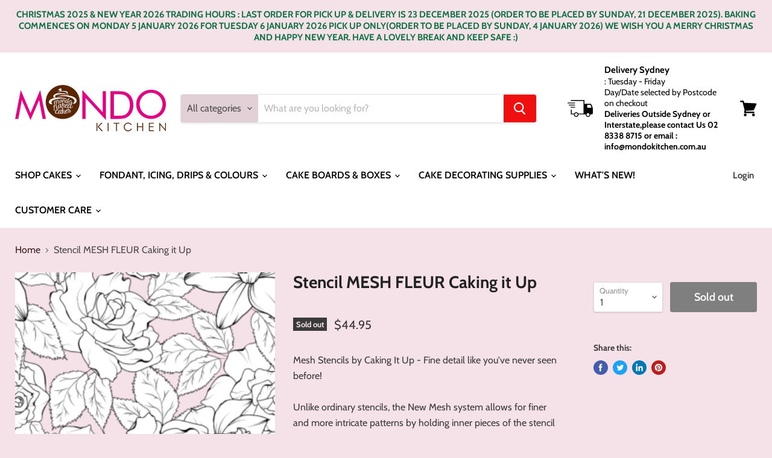

--- FILE ---
content_type: text/html; charset=utf-8
request_url: https://mondokitchen.com.au/products/stencil-mesh-fleur-caking-it-up
body_size: 32249
content:
<!doctype html>
<html class="no-js no-touch" lang="en">
  <head>
    <meta charset="utf-8">
    <meta http-equiv="x-ua-compatible" content="IE=edge">

    <link rel="preconnect" href="https://cdn.shopify.com">
    <link rel="preconnect" href="https://fonts.shopifycdn.com">
    <link rel="preconnect" href="https://v.shopify.com">
    <link rel="preconnect" href="https://cdn.shopifycloud.com">

    <title>Stencil MESH FLEUR Caking it Up — Mondo Kitchen Naked Cakes &amp; Decorating Supplies</title>

    
      <meta name="description" content="Mesh Stencils by Caking It Up - Fine detail like you&#39;ve never seen before!Unlike ordinary stencils, the New Mesh system allows for finer and more intricate patterns by holding inner pieces of the stencil together.Just like previous Caking It Up stencil designs, they are perfect for double barrel cakes and taller tiers.">
    

    
  <link rel="shortcut icon" href="//mondokitchen.com.au/cdn/shop/files/new-mondo-logo-v2_a529b75c-2507-4d14-8d14-d156d6d69dd2_32x32.gif?v=1613681845" type="image/png">


    
      <link rel="canonical" href="https://mondokitchen.com.au/products/stencil-mesh-fleur-caking-it-up" />
    

    <meta name="viewport" content="width=device-width">

    
    















<meta property="og:site_name" content="Mondo Kitchen Naked Cakes &amp; Decorating Supplies">
<meta property="og:url" content="https://mondokitchen.com.au/products/stencil-mesh-fleur-caking-it-up">
<meta property="og:title" content="Stencil MESH FLEUR Caking it Up">
<meta property="og:type" content="website">
<meta property="og:description" content="Mesh Stencils by Caking It Up - Fine detail like you&#39;ve never seen before!Unlike ordinary stencils, the New Mesh system allows for finer and more intricate patterns by holding inner pieces of the stencil together.Just like previous Caking It Up stencil designs, they are perfect for double barrel cakes and taller tiers.">




    
    
    

    
    
    <meta
      property="og:image"
      content="https://mondokitchen.com.au/cdn/shop/products/cakestencilmeshFleur_1200x1200.png?v=1614820301"
    />
    <meta
      property="og:image:secure_url"
      content="https://mondokitchen.com.au/cdn/shop/products/cakestencilmeshFleur_1200x1200.png?v=1614820301"
    />
    <meta property="og:image:width" content="1200" />
    <meta property="og:image:height" content="1200" />
    
    
    <meta property="og:image:alt" content="Social media image" />
  
















<meta name="twitter:title" content="Stencil MESH FLEUR Caking it Up">
<meta name="twitter:description" content="Mesh Stencils by Caking It Up - Fine detail like you&#39;ve never seen before!Unlike ordinary stencils, the New Mesh system allows for finer and more intricate patterns by holding inner pieces of the stencil together.Just like previous Caking It Up stencil designs, they are perfect for double barrel cakes and taller tiers.">


    
    
    
      
      
      <meta name="twitter:card" content="summary">
    
    
    <meta
      property="twitter:image"
      content="https://mondokitchen.com.au/cdn/shop/products/cakestencilmeshFleur_1200x1200_crop_center.png?v=1614820301"
    />
    <meta property="twitter:image:width" content="1200" />
    <meta property="twitter:image:height" content="1200" />
    
    
    <meta property="twitter:image:alt" content="Social media image" />
  



    <link rel="preload" href="//mondokitchen.com.au/cdn/fonts/cabin/cabin_n6.c6b1e64927bbec1c65aab7077888fb033480c4f7.woff2" as="font" crossorigin="anonymous">
    <link rel="preload" as="style" href="//mondokitchen.com.au/cdn/shop/t/12/assets/theme.css?v=22620100482816840651765944182">

    <script>window.performance && window.performance.mark && window.performance.mark('shopify.content_for_header.start');</script><meta name="google-site-verification" content="A92l1hQWZ4eABhFOrwRlTS_1U2BlY151rAL8uEtNQ5c">
<meta id="shopify-digital-wallet" name="shopify-digital-wallet" content="/18745943/digital_wallets/dialog">
<meta name="shopify-checkout-api-token" content="45e3ecf266216707b5bdeb1870b7a0b4">
<link rel="alternate" type="application/json+oembed" href="https://mondokitchen.com.au/products/stencil-mesh-fleur-caking-it-up.oembed">
<script async="async" src="/checkouts/internal/preloads.js?locale=en-AU"></script>
<link rel="preconnect" href="https://shop.app" crossorigin="anonymous">
<script async="async" src="https://shop.app/checkouts/internal/preloads.js?locale=en-AU&shop_id=18745943" crossorigin="anonymous"></script>
<script id="shopify-features" type="application/json">{"accessToken":"45e3ecf266216707b5bdeb1870b7a0b4","betas":["rich-media-storefront-analytics"],"domain":"mondokitchen.com.au","predictiveSearch":true,"shopId":18745943,"locale":"en"}</script>
<script>var Shopify = Shopify || {};
Shopify.shop = "mondo-kitchen.myshopify.com";
Shopify.locale = "en";
Shopify.currency = {"active":"AUD","rate":"1.0"};
Shopify.country = "AU";
Shopify.theme = {"name":"Mondo Kitchen Empire Store","id":83451150421,"schema_name":"Empire","schema_version":"5.5.2","theme_store_id":838,"role":"main"};
Shopify.theme.handle = "null";
Shopify.theme.style = {"id":null,"handle":null};
Shopify.cdnHost = "mondokitchen.com.au/cdn";
Shopify.routes = Shopify.routes || {};
Shopify.routes.root = "/";</script>
<script type="module">!function(o){(o.Shopify=o.Shopify||{}).modules=!0}(window);</script>
<script>!function(o){function n(){var o=[];function n(){o.push(Array.prototype.slice.apply(arguments))}return n.q=o,n}var t=o.Shopify=o.Shopify||{};t.loadFeatures=n(),t.autoloadFeatures=n()}(window);</script>
<script>
  window.ShopifyPay = window.ShopifyPay || {};
  window.ShopifyPay.apiHost = "shop.app\/pay";
  window.ShopifyPay.redirectState = null;
</script>
<script id="shop-js-analytics" type="application/json">{"pageType":"product"}</script>
<script defer="defer" async type="module" src="//mondokitchen.com.au/cdn/shopifycloud/shop-js/modules/v2/client.init-shop-cart-sync_BT-GjEfc.en.esm.js"></script>
<script defer="defer" async type="module" src="//mondokitchen.com.au/cdn/shopifycloud/shop-js/modules/v2/chunk.common_D58fp_Oc.esm.js"></script>
<script defer="defer" async type="module" src="//mondokitchen.com.au/cdn/shopifycloud/shop-js/modules/v2/chunk.modal_xMitdFEc.esm.js"></script>
<script type="module">
  await import("//mondokitchen.com.au/cdn/shopifycloud/shop-js/modules/v2/client.init-shop-cart-sync_BT-GjEfc.en.esm.js");
await import("//mondokitchen.com.au/cdn/shopifycloud/shop-js/modules/v2/chunk.common_D58fp_Oc.esm.js");
await import("//mondokitchen.com.au/cdn/shopifycloud/shop-js/modules/v2/chunk.modal_xMitdFEc.esm.js");

  window.Shopify.SignInWithShop?.initShopCartSync?.({"fedCMEnabled":true,"windoidEnabled":true});

</script>
<script>
  window.Shopify = window.Shopify || {};
  if (!window.Shopify.featureAssets) window.Shopify.featureAssets = {};
  window.Shopify.featureAssets['shop-js'] = {"shop-cart-sync":["modules/v2/client.shop-cart-sync_DZOKe7Ll.en.esm.js","modules/v2/chunk.common_D58fp_Oc.esm.js","modules/v2/chunk.modal_xMitdFEc.esm.js"],"init-fed-cm":["modules/v2/client.init-fed-cm_B6oLuCjv.en.esm.js","modules/v2/chunk.common_D58fp_Oc.esm.js","modules/v2/chunk.modal_xMitdFEc.esm.js"],"shop-cash-offers":["modules/v2/client.shop-cash-offers_D2sdYoxE.en.esm.js","modules/v2/chunk.common_D58fp_Oc.esm.js","modules/v2/chunk.modal_xMitdFEc.esm.js"],"shop-login-button":["modules/v2/client.shop-login-button_QeVjl5Y3.en.esm.js","modules/v2/chunk.common_D58fp_Oc.esm.js","modules/v2/chunk.modal_xMitdFEc.esm.js"],"pay-button":["modules/v2/client.pay-button_DXTOsIq6.en.esm.js","modules/v2/chunk.common_D58fp_Oc.esm.js","modules/v2/chunk.modal_xMitdFEc.esm.js"],"shop-button":["modules/v2/client.shop-button_DQZHx9pm.en.esm.js","modules/v2/chunk.common_D58fp_Oc.esm.js","modules/v2/chunk.modal_xMitdFEc.esm.js"],"avatar":["modules/v2/client.avatar_BTnouDA3.en.esm.js"],"init-windoid":["modules/v2/client.init-windoid_CR1B-cfM.en.esm.js","modules/v2/chunk.common_D58fp_Oc.esm.js","modules/v2/chunk.modal_xMitdFEc.esm.js"],"init-shop-for-new-customer-accounts":["modules/v2/client.init-shop-for-new-customer-accounts_C_vY_xzh.en.esm.js","modules/v2/client.shop-login-button_QeVjl5Y3.en.esm.js","modules/v2/chunk.common_D58fp_Oc.esm.js","modules/v2/chunk.modal_xMitdFEc.esm.js"],"init-shop-email-lookup-coordinator":["modules/v2/client.init-shop-email-lookup-coordinator_BI7n9ZSv.en.esm.js","modules/v2/chunk.common_D58fp_Oc.esm.js","modules/v2/chunk.modal_xMitdFEc.esm.js"],"init-shop-cart-sync":["modules/v2/client.init-shop-cart-sync_BT-GjEfc.en.esm.js","modules/v2/chunk.common_D58fp_Oc.esm.js","modules/v2/chunk.modal_xMitdFEc.esm.js"],"shop-toast-manager":["modules/v2/client.shop-toast-manager_DiYdP3xc.en.esm.js","modules/v2/chunk.common_D58fp_Oc.esm.js","modules/v2/chunk.modal_xMitdFEc.esm.js"],"init-customer-accounts":["modules/v2/client.init-customer-accounts_D9ZNqS-Q.en.esm.js","modules/v2/client.shop-login-button_QeVjl5Y3.en.esm.js","modules/v2/chunk.common_D58fp_Oc.esm.js","modules/v2/chunk.modal_xMitdFEc.esm.js"],"init-customer-accounts-sign-up":["modules/v2/client.init-customer-accounts-sign-up_iGw4briv.en.esm.js","modules/v2/client.shop-login-button_QeVjl5Y3.en.esm.js","modules/v2/chunk.common_D58fp_Oc.esm.js","modules/v2/chunk.modal_xMitdFEc.esm.js"],"shop-follow-button":["modules/v2/client.shop-follow-button_CqMgW2wH.en.esm.js","modules/v2/chunk.common_D58fp_Oc.esm.js","modules/v2/chunk.modal_xMitdFEc.esm.js"],"checkout-modal":["modules/v2/client.checkout-modal_xHeaAweL.en.esm.js","modules/v2/chunk.common_D58fp_Oc.esm.js","modules/v2/chunk.modal_xMitdFEc.esm.js"],"shop-login":["modules/v2/client.shop-login_D91U-Q7h.en.esm.js","modules/v2/chunk.common_D58fp_Oc.esm.js","modules/v2/chunk.modal_xMitdFEc.esm.js"],"lead-capture":["modules/v2/client.lead-capture_BJmE1dJe.en.esm.js","modules/v2/chunk.common_D58fp_Oc.esm.js","modules/v2/chunk.modal_xMitdFEc.esm.js"],"payment-terms":["modules/v2/client.payment-terms_Ci9AEqFq.en.esm.js","modules/v2/chunk.common_D58fp_Oc.esm.js","modules/v2/chunk.modal_xMitdFEc.esm.js"]};
</script>
<script>(function() {
  var isLoaded = false;
  function asyncLoad() {
    if (isLoaded) return;
    isLoaded = true;
    var urls = ["https:\/\/chimpstatic.com\/mcjs-connected\/js\/users\/d9d1b709ac6d2c8d74229b410\/d42f4ae8479343c071a42ef9f.js?shop=mondo-kitchen.myshopify.com","\/\/d1liekpayvooaz.cloudfront.net\/apps\/customizery\/customizery.js?shop=mondo-kitchen.myshopify.com","https:\/\/cdn.autoketing.org\/sdk-cdn\/recommended\/dist\/top-pin-embed.js?t1999=1675987584630061899\u0026shop=mondo-kitchen.myshopify.com","https:\/\/cdn.nfcube.com\/instafeed-303596d956c257c8c9fa82bc9fbaf47c.js?shop=mondo-kitchen.myshopify.com","https:\/\/cdnbspa.spicegems.com\/js\/serve\/shop\/mondo-kitchen.myshopify.com\/index_679d4cb8ab420e4d2d5d14e0e8024b17acaa04ac.js?v=infytonow712\u0026shop=mondo-kitchen.myshopify.com","https:\/\/localdelivery.herokuapp.com\/\/assets\/localdelivery-3.08.js?shop=mondo-kitchen.myshopify.com"];
    for (var i = 0; i < urls.length; i++) {
      var s = document.createElement('script');
      s.type = 'text/javascript';
      s.async = true;
      s.src = urls[i];
      var x = document.getElementsByTagName('script')[0];
      x.parentNode.insertBefore(s, x);
    }
  };
  if(window.attachEvent) {
    window.attachEvent('onload', asyncLoad);
  } else {
    window.addEventListener('load', asyncLoad, false);
  }
})();</script>
<script id="__st">var __st={"a":18745943,"offset":39600,"reqid":"49400958-67ea-4189-8a39-7ad526c74399-1769100355","pageurl":"mondokitchen.com.au\/products\/stencil-mesh-fleur-caking-it-up","u":"bc6c380e3991","p":"product","rtyp":"product","rid":6542856257621};</script>
<script>window.ShopifyPaypalV4VisibilityTracking = true;</script>
<script id="captcha-bootstrap">!function(){'use strict';const t='contact',e='account',n='new_comment',o=[[t,t],['blogs',n],['comments',n],[t,'customer']],c=[[e,'customer_login'],[e,'guest_login'],[e,'recover_customer_password'],[e,'create_customer']],r=t=>t.map((([t,e])=>`form[action*='/${t}']:not([data-nocaptcha='true']) input[name='form_type'][value='${e}']`)).join(','),a=t=>()=>t?[...document.querySelectorAll(t)].map((t=>t.form)):[];function s(){const t=[...o],e=r(t);return a(e)}const i='password',u='form_key',d=['recaptcha-v3-token','g-recaptcha-response','h-captcha-response',i],f=()=>{try{return window.sessionStorage}catch{return}},m='__shopify_v',_=t=>t.elements[u];function p(t,e,n=!1){try{const o=window.sessionStorage,c=JSON.parse(o.getItem(e)),{data:r}=function(t){const{data:e,action:n}=t;return t[m]||n?{data:e,action:n}:{data:t,action:n}}(c);for(const[e,n]of Object.entries(r))t.elements[e]&&(t.elements[e].value=n);n&&o.removeItem(e)}catch(o){console.error('form repopulation failed',{error:o})}}const l='form_type',E='cptcha';function T(t){t.dataset[E]=!0}const w=window,h=w.document,L='Shopify',v='ce_forms',y='captcha';let A=!1;((t,e)=>{const n=(g='f06e6c50-85a8-45c8-87d0-21a2b65856fe',I='https://cdn.shopify.com/shopifycloud/storefront-forms-hcaptcha/ce_storefront_forms_captcha_hcaptcha.v1.5.2.iife.js',D={infoText:'Protected by hCaptcha',privacyText:'Privacy',termsText:'Terms'},(t,e,n)=>{const o=w[L][v],c=o.bindForm;if(c)return c(t,g,e,D).then(n);var r;o.q.push([[t,g,e,D],n]),r=I,A||(h.body.append(Object.assign(h.createElement('script'),{id:'captcha-provider',async:!0,src:r})),A=!0)});var g,I,D;w[L]=w[L]||{},w[L][v]=w[L][v]||{},w[L][v].q=[],w[L][y]=w[L][y]||{},w[L][y].protect=function(t,e){n(t,void 0,e),T(t)},Object.freeze(w[L][y]),function(t,e,n,w,h,L){const[v,y,A,g]=function(t,e,n){const i=e?o:[],u=t?c:[],d=[...i,...u],f=r(d),m=r(i),_=r(d.filter((([t,e])=>n.includes(e))));return[a(f),a(m),a(_),s()]}(w,h,L),I=t=>{const e=t.target;return e instanceof HTMLFormElement?e:e&&e.form},D=t=>v().includes(t);t.addEventListener('submit',(t=>{const e=I(t);if(!e)return;const n=D(e)&&!e.dataset.hcaptchaBound&&!e.dataset.recaptchaBound,o=_(e),c=g().includes(e)&&(!o||!o.value);(n||c)&&t.preventDefault(),c&&!n&&(function(t){try{if(!f())return;!function(t){const e=f();if(!e)return;const n=_(t);if(!n)return;const o=n.value;o&&e.removeItem(o)}(t);const e=Array.from(Array(32),(()=>Math.random().toString(36)[2])).join('');!function(t,e){_(t)||t.append(Object.assign(document.createElement('input'),{type:'hidden',name:u})),t.elements[u].value=e}(t,e),function(t,e){const n=f();if(!n)return;const o=[...t.querySelectorAll(`input[type='${i}']`)].map((({name:t})=>t)),c=[...d,...o],r={};for(const[a,s]of new FormData(t).entries())c.includes(a)||(r[a]=s);n.setItem(e,JSON.stringify({[m]:1,action:t.action,data:r}))}(t,e)}catch(e){console.error('failed to persist form',e)}}(e),e.submit())}));const S=(t,e)=>{t&&!t.dataset[E]&&(n(t,e.some((e=>e===t))),T(t))};for(const o of['focusin','change'])t.addEventListener(o,(t=>{const e=I(t);D(e)&&S(e,y())}));const B=e.get('form_key'),M=e.get(l),P=B&&M;t.addEventListener('DOMContentLoaded',(()=>{const t=y();if(P)for(const e of t)e.elements[l].value===M&&p(e,B);[...new Set([...A(),...v().filter((t=>'true'===t.dataset.shopifyCaptcha))])].forEach((e=>S(e,t)))}))}(h,new URLSearchParams(w.location.search),n,t,e,['guest_login'])})(!0,!0)}();</script>
<script integrity="sha256-4kQ18oKyAcykRKYeNunJcIwy7WH5gtpwJnB7kiuLZ1E=" data-source-attribution="shopify.loadfeatures" defer="defer" src="//mondokitchen.com.au/cdn/shopifycloud/storefront/assets/storefront/load_feature-a0a9edcb.js" crossorigin="anonymous"></script>
<script crossorigin="anonymous" defer="defer" src="//mondokitchen.com.au/cdn/shopifycloud/storefront/assets/shopify_pay/storefront-65b4c6d7.js?v=20250812"></script>
<script data-source-attribution="shopify.dynamic_checkout.dynamic.init">var Shopify=Shopify||{};Shopify.PaymentButton=Shopify.PaymentButton||{isStorefrontPortableWallets:!0,init:function(){window.Shopify.PaymentButton.init=function(){};var t=document.createElement("script");t.src="https://mondokitchen.com.au/cdn/shopifycloud/portable-wallets/latest/portable-wallets.en.js",t.type="module",document.head.appendChild(t)}};
</script>
<script data-source-attribution="shopify.dynamic_checkout.buyer_consent">
  function portableWalletsHideBuyerConsent(e){var t=document.getElementById("shopify-buyer-consent"),n=document.getElementById("shopify-subscription-policy-button");t&&n&&(t.classList.add("hidden"),t.setAttribute("aria-hidden","true"),n.removeEventListener("click",e))}function portableWalletsShowBuyerConsent(e){var t=document.getElementById("shopify-buyer-consent"),n=document.getElementById("shopify-subscription-policy-button");t&&n&&(t.classList.remove("hidden"),t.removeAttribute("aria-hidden"),n.addEventListener("click",e))}window.Shopify?.PaymentButton&&(window.Shopify.PaymentButton.hideBuyerConsent=portableWalletsHideBuyerConsent,window.Shopify.PaymentButton.showBuyerConsent=portableWalletsShowBuyerConsent);
</script>
<script data-source-attribution="shopify.dynamic_checkout.cart.bootstrap">document.addEventListener("DOMContentLoaded",(function(){function t(){return document.querySelector("shopify-accelerated-checkout-cart, shopify-accelerated-checkout")}if(t())Shopify.PaymentButton.init();else{new MutationObserver((function(e,n){t()&&(Shopify.PaymentButton.init(),n.disconnect())})).observe(document.body,{childList:!0,subtree:!0})}}));
</script>
<link id="shopify-accelerated-checkout-styles" rel="stylesheet" media="screen" href="https://mondokitchen.com.au/cdn/shopifycloud/portable-wallets/latest/accelerated-checkout-backwards-compat.css" crossorigin="anonymous">
<style id="shopify-accelerated-checkout-cart">
        #shopify-buyer-consent {
  margin-top: 1em;
  display: inline-block;
  width: 100%;
}

#shopify-buyer-consent.hidden {
  display: none;
}

#shopify-subscription-policy-button {
  background: none;
  border: none;
  padding: 0;
  text-decoration: underline;
  font-size: inherit;
  cursor: pointer;
}

#shopify-subscription-policy-button::before {
  box-shadow: none;
}

      </style>

<script>window.performance && window.performance.mark && window.performance.mark('shopify.content_for_header.end');</script>

    <link href="//mondokitchen.com.au/cdn/shop/t/12/assets/theme.css?v=22620100482816840651765944182" rel="stylesheet" type="text/css" media="all" />
    <link href="//mondokitchen.com.au/cdn/shop/t/12/assets/ripple.css?v=89494619418437521891602743970" rel="stylesheet" type="text/css" media="all" />
    <link rel="stylesheet" href="https://stackpath.bootstrapcdn.com/font-awesome/4.7.0/css/font-awesome.min.css" integrity="sha384-wvfXpqpZZVQGK6TAh5PVlGOfQNHSoD2xbE+QkPxCAFlNEevoEH3Sl0sibVcOQVnN" crossorigin="anonymous">
    <link href="//mondokitchen.com.au/cdn/shop/t/12/assets/jquery-ui.css?v=2605244098959898371603130200" rel="stylesheet" type="text/css" media="all" />
    <link rel="stylesheet" href="https://cdn.shopify.com/shopifycloud/shopify-plyr/v1.0/shopify-plyr.css">
		<link href="//mondokitchen.com.au/cdn/shop/t/12/assets/bootstrap-datetimepicker.css?v=154442194325251370301604630329" rel="stylesheet" type="text/css" media="all" />

    
    <script>
      window.Theme = window.Theme || {};
      window.Theme.routes = {
        "root_url": "/",
        "account_url": "/account",
        "account_login_url": "/account/login",
        "account_logout_url": "/account/logout",
        "account_register_url": "/account/register",
        "account_addresses_url": "/account/addresses",
        "collections_url": "/collections",
        "all_products_collection_url": "/collections/all",
        "search_url": "/search",
        "cart_url": "/cart",
        "cart_add_url": "/cart/add",
        "cart_change_url": "/cart/change",
        "cart_clear_url": "/cart/clear",
        "product_recommendations_url": "/recommendations/products",
      };
    </script>
  <link href="https://monorail-edge.shopifysvc.com" rel="dns-prefetch">
<script>(function(){if ("sendBeacon" in navigator && "performance" in window) {try {var session_token_from_headers = performance.getEntriesByType('navigation')[0].serverTiming.find(x => x.name == '_s').description;} catch {var session_token_from_headers = undefined;}var session_cookie_matches = document.cookie.match(/_shopify_s=([^;]*)/);var session_token_from_cookie = session_cookie_matches && session_cookie_matches.length === 2 ? session_cookie_matches[1] : "";var session_token = session_token_from_headers || session_token_from_cookie || "";function handle_abandonment_event(e) {var entries = performance.getEntries().filter(function(entry) {return /monorail-edge.shopifysvc.com/.test(entry.name);});if (!window.abandonment_tracked && entries.length === 0) {window.abandonment_tracked = true;var currentMs = Date.now();var navigation_start = performance.timing.navigationStart;var payload = {shop_id: 18745943,url: window.location.href,navigation_start,duration: currentMs - navigation_start,session_token,page_type: "product"};window.navigator.sendBeacon("https://monorail-edge.shopifysvc.com/v1/produce", JSON.stringify({schema_id: "online_store_buyer_site_abandonment/1.1",payload: payload,metadata: {event_created_at_ms: currentMs,event_sent_at_ms: currentMs}}));}}window.addEventListener('pagehide', handle_abandonment_event);}}());</script>
<script id="web-pixels-manager-setup">(function e(e,d,r,n,o){if(void 0===o&&(o={}),!Boolean(null===(a=null===(i=window.Shopify)||void 0===i?void 0:i.analytics)||void 0===a?void 0:a.replayQueue)){var i,a;window.Shopify=window.Shopify||{};var t=window.Shopify;t.analytics=t.analytics||{};var s=t.analytics;s.replayQueue=[],s.publish=function(e,d,r){return s.replayQueue.push([e,d,r]),!0};try{self.performance.mark("wpm:start")}catch(e){}var l=function(){var e={modern:/Edge?\/(1{2}[4-9]|1[2-9]\d|[2-9]\d{2}|\d{4,})\.\d+(\.\d+|)|Firefox\/(1{2}[4-9]|1[2-9]\d|[2-9]\d{2}|\d{4,})\.\d+(\.\d+|)|Chrom(ium|e)\/(9{2}|\d{3,})\.\d+(\.\d+|)|(Maci|X1{2}).+ Version\/(15\.\d+|(1[6-9]|[2-9]\d|\d{3,})\.\d+)([,.]\d+|)( \(\w+\)|)( Mobile\/\w+|) Safari\/|Chrome.+OPR\/(9{2}|\d{3,})\.\d+\.\d+|(CPU[ +]OS|iPhone[ +]OS|CPU[ +]iPhone|CPU IPhone OS|CPU iPad OS)[ +]+(15[._]\d+|(1[6-9]|[2-9]\d|\d{3,})[._]\d+)([._]\d+|)|Android:?[ /-](13[3-9]|1[4-9]\d|[2-9]\d{2}|\d{4,})(\.\d+|)(\.\d+|)|Android.+Firefox\/(13[5-9]|1[4-9]\d|[2-9]\d{2}|\d{4,})\.\d+(\.\d+|)|Android.+Chrom(ium|e)\/(13[3-9]|1[4-9]\d|[2-9]\d{2}|\d{4,})\.\d+(\.\d+|)|SamsungBrowser\/([2-9]\d|\d{3,})\.\d+/,legacy:/Edge?\/(1[6-9]|[2-9]\d|\d{3,})\.\d+(\.\d+|)|Firefox\/(5[4-9]|[6-9]\d|\d{3,})\.\d+(\.\d+|)|Chrom(ium|e)\/(5[1-9]|[6-9]\d|\d{3,})\.\d+(\.\d+|)([\d.]+$|.*Safari\/(?![\d.]+ Edge\/[\d.]+$))|(Maci|X1{2}).+ Version\/(10\.\d+|(1[1-9]|[2-9]\d|\d{3,})\.\d+)([,.]\d+|)( \(\w+\)|)( Mobile\/\w+|) Safari\/|Chrome.+OPR\/(3[89]|[4-9]\d|\d{3,})\.\d+\.\d+|(CPU[ +]OS|iPhone[ +]OS|CPU[ +]iPhone|CPU IPhone OS|CPU iPad OS)[ +]+(10[._]\d+|(1[1-9]|[2-9]\d|\d{3,})[._]\d+)([._]\d+|)|Android:?[ /-](13[3-9]|1[4-9]\d|[2-9]\d{2}|\d{4,})(\.\d+|)(\.\d+|)|Mobile Safari.+OPR\/([89]\d|\d{3,})\.\d+\.\d+|Android.+Firefox\/(13[5-9]|1[4-9]\d|[2-9]\d{2}|\d{4,})\.\d+(\.\d+|)|Android.+Chrom(ium|e)\/(13[3-9]|1[4-9]\d|[2-9]\d{2}|\d{4,})\.\d+(\.\d+|)|Android.+(UC? ?Browser|UCWEB|U3)[ /]?(15\.([5-9]|\d{2,})|(1[6-9]|[2-9]\d|\d{3,})\.\d+)\.\d+|SamsungBrowser\/(5\.\d+|([6-9]|\d{2,})\.\d+)|Android.+MQ{2}Browser\/(14(\.(9|\d{2,})|)|(1[5-9]|[2-9]\d|\d{3,})(\.\d+|))(\.\d+|)|K[Aa][Ii]OS\/(3\.\d+|([4-9]|\d{2,})\.\d+)(\.\d+|)/},d=e.modern,r=e.legacy,n=navigator.userAgent;return n.match(d)?"modern":n.match(r)?"legacy":"unknown"}(),u="modern"===l?"modern":"legacy",c=(null!=n?n:{modern:"",legacy:""})[u],f=function(e){return[e.baseUrl,"/wpm","/b",e.hashVersion,"modern"===e.buildTarget?"m":"l",".js"].join("")}({baseUrl:d,hashVersion:r,buildTarget:u}),m=function(e){var d=e.version,r=e.bundleTarget,n=e.surface,o=e.pageUrl,i=e.monorailEndpoint;return{emit:function(e){var a=e.status,t=e.errorMsg,s=(new Date).getTime(),l=JSON.stringify({metadata:{event_sent_at_ms:s},events:[{schema_id:"web_pixels_manager_load/3.1",payload:{version:d,bundle_target:r,page_url:o,status:a,surface:n,error_msg:t},metadata:{event_created_at_ms:s}}]});if(!i)return console&&console.warn&&console.warn("[Web Pixels Manager] No Monorail endpoint provided, skipping logging."),!1;try{return self.navigator.sendBeacon.bind(self.navigator)(i,l)}catch(e){}var u=new XMLHttpRequest;try{return u.open("POST",i,!0),u.setRequestHeader("Content-Type","text/plain"),u.send(l),!0}catch(e){return console&&console.warn&&console.warn("[Web Pixels Manager] Got an unhandled error while logging to Monorail."),!1}}}}({version:r,bundleTarget:l,surface:e.surface,pageUrl:self.location.href,monorailEndpoint:e.monorailEndpoint});try{o.browserTarget=l,function(e){var d=e.src,r=e.async,n=void 0===r||r,o=e.onload,i=e.onerror,a=e.sri,t=e.scriptDataAttributes,s=void 0===t?{}:t,l=document.createElement("script"),u=document.querySelector("head"),c=document.querySelector("body");if(l.async=n,l.src=d,a&&(l.integrity=a,l.crossOrigin="anonymous"),s)for(var f in s)if(Object.prototype.hasOwnProperty.call(s,f))try{l.dataset[f]=s[f]}catch(e){}if(o&&l.addEventListener("load",o),i&&l.addEventListener("error",i),u)u.appendChild(l);else{if(!c)throw new Error("Did not find a head or body element to append the script");c.appendChild(l)}}({src:f,async:!0,onload:function(){if(!function(){var e,d;return Boolean(null===(d=null===(e=window.Shopify)||void 0===e?void 0:e.analytics)||void 0===d?void 0:d.initialized)}()){var d=window.webPixelsManager.init(e)||void 0;if(d){var r=window.Shopify.analytics;r.replayQueue.forEach((function(e){var r=e[0],n=e[1],o=e[2];d.publishCustomEvent(r,n,o)})),r.replayQueue=[],r.publish=d.publishCustomEvent,r.visitor=d.visitor,r.initialized=!0}}},onerror:function(){return m.emit({status:"failed",errorMsg:"".concat(f," has failed to load")})},sri:function(e){var d=/^sha384-[A-Za-z0-9+/=]+$/;return"string"==typeof e&&d.test(e)}(c)?c:"",scriptDataAttributes:o}),m.emit({status:"loading"})}catch(e){m.emit({status:"failed",errorMsg:(null==e?void 0:e.message)||"Unknown error"})}}})({shopId: 18745943,storefrontBaseUrl: "https://mondokitchen.com.au",extensionsBaseUrl: "https://extensions.shopifycdn.com/cdn/shopifycloud/web-pixels-manager",monorailEndpoint: "https://monorail-edge.shopifysvc.com/unstable/produce_batch",surface: "storefront-renderer",enabledBetaFlags: ["2dca8a86"],webPixelsConfigList: [{"id":"55541845","eventPayloadVersion":"v1","runtimeContext":"LAX","scriptVersion":"1","type":"CUSTOM","privacyPurposes":["ANALYTICS"],"name":"Google Analytics tag (migrated)"},{"id":"shopify-app-pixel","configuration":"{}","eventPayloadVersion":"v1","runtimeContext":"STRICT","scriptVersion":"0450","apiClientId":"shopify-pixel","type":"APP","privacyPurposes":["ANALYTICS","MARKETING"]},{"id":"shopify-custom-pixel","eventPayloadVersion":"v1","runtimeContext":"LAX","scriptVersion":"0450","apiClientId":"shopify-pixel","type":"CUSTOM","privacyPurposes":["ANALYTICS","MARKETING"]}],isMerchantRequest: false,initData: {"shop":{"name":"Mondo Kitchen Naked Cakes \u0026 Decorating Supplies","paymentSettings":{"currencyCode":"AUD"},"myshopifyDomain":"mondo-kitchen.myshopify.com","countryCode":"AU","storefrontUrl":"https:\/\/mondokitchen.com.au"},"customer":null,"cart":null,"checkout":null,"productVariants":[{"price":{"amount":44.95,"currencyCode":"AUD"},"product":{"title":"Stencil MESH FLEUR Caking it Up","vendor":"Mondo Naked Cakes","id":"6542856257621","untranslatedTitle":"Stencil MESH FLEUR Caking it Up","url":"\/products\/stencil-mesh-fleur-caking-it-up","type":"Stencils"},"id":"39261301145685","image":{"src":"\/\/mondokitchen.com.au\/cdn\/shop\/products\/cakestencilmeshFleur.png?v=1614820301"},"sku":"STENMESHFLEUR","title":"Default Title","untranslatedTitle":"Default Title"}],"purchasingCompany":null},},"https://mondokitchen.com.au/cdn","fcfee988w5aeb613cpc8e4bc33m6693e112",{"modern":"","legacy":""},{"shopId":"18745943","storefrontBaseUrl":"https:\/\/mondokitchen.com.au","extensionBaseUrl":"https:\/\/extensions.shopifycdn.com\/cdn\/shopifycloud\/web-pixels-manager","surface":"storefront-renderer","enabledBetaFlags":"[\"2dca8a86\"]","isMerchantRequest":"false","hashVersion":"fcfee988w5aeb613cpc8e4bc33m6693e112","publish":"custom","events":"[[\"page_viewed\",{}],[\"product_viewed\",{\"productVariant\":{\"price\":{\"amount\":44.95,\"currencyCode\":\"AUD\"},\"product\":{\"title\":\"Stencil MESH FLEUR Caking it Up\",\"vendor\":\"Mondo Naked Cakes\",\"id\":\"6542856257621\",\"untranslatedTitle\":\"Stencil MESH FLEUR Caking it Up\",\"url\":\"\/products\/stencil-mesh-fleur-caking-it-up\",\"type\":\"Stencils\"},\"id\":\"39261301145685\",\"image\":{\"src\":\"\/\/mondokitchen.com.au\/cdn\/shop\/products\/cakestencilmeshFleur.png?v=1614820301\"},\"sku\":\"STENMESHFLEUR\",\"title\":\"Default Title\",\"untranslatedTitle\":\"Default Title\"}}]]"});</script><script>
  window.ShopifyAnalytics = window.ShopifyAnalytics || {};
  window.ShopifyAnalytics.meta = window.ShopifyAnalytics.meta || {};
  window.ShopifyAnalytics.meta.currency = 'AUD';
  var meta = {"product":{"id":6542856257621,"gid":"gid:\/\/shopify\/Product\/6542856257621","vendor":"Mondo Naked Cakes","type":"Stencils","handle":"stencil-mesh-fleur-caking-it-up","variants":[{"id":39261301145685,"price":4495,"name":"Stencil MESH FLEUR Caking it Up","public_title":null,"sku":"STENMESHFLEUR"}],"remote":false},"page":{"pageType":"product","resourceType":"product","resourceId":6542856257621,"requestId":"49400958-67ea-4189-8a39-7ad526c74399-1769100355"}};
  for (var attr in meta) {
    window.ShopifyAnalytics.meta[attr] = meta[attr];
  }
</script>
<script class="analytics">
  (function () {
    var customDocumentWrite = function(content) {
      var jquery = null;

      if (window.jQuery) {
        jquery = window.jQuery;
      } else if (window.Checkout && window.Checkout.$) {
        jquery = window.Checkout.$;
      }

      if (jquery) {
        jquery('body').append(content);
      }
    };

    var hasLoggedConversion = function(token) {
      if (token) {
        return document.cookie.indexOf('loggedConversion=' + token) !== -1;
      }
      return false;
    }

    var setCookieIfConversion = function(token) {
      if (token) {
        var twoMonthsFromNow = new Date(Date.now());
        twoMonthsFromNow.setMonth(twoMonthsFromNow.getMonth() + 2);

        document.cookie = 'loggedConversion=' + token + '; expires=' + twoMonthsFromNow;
      }
    }

    var trekkie = window.ShopifyAnalytics.lib = window.trekkie = window.trekkie || [];
    if (trekkie.integrations) {
      return;
    }
    trekkie.methods = [
      'identify',
      'page',
      'ready',
      'track',
      'trackForm',
      'trackLink'
    ];
    trekkie.factory = function(method) {
      return function() {
        var args = Array.prototype.slice.call(arguments);
        args.unshift(method);
        trekkie.push(args);
        return trekkie;
      };
    };
    for (var i = 0; i < trekkie.methods.length; i++) {
      var key = trekkie.methods[i];
      trekkie[key] = trekkie.factory(key);
    }
    trekkie.load = function(config) {
      trekkie.config = config || {};
      trekkie.config.initialDocumentCookie = document.cookie;
      var first = document.getElementsByTagName('script')[0];
      var script = document.createElement('script');
      script.type = 'text/javascript';
      script.onerror = function(e) {
        var scriptFallback = document.createElement('script');
        scriptFallback.type = 'text/javascript';
        scriptFallback.onerror = function(error) {
                var Monorail = {
      produce: function produce(monorailDomain, schemaId, payload) {
        var currentMs = new Date().getTime();
        var event = {
          schema_id: schemaId,
          payload: payload,
          metadata: {
            event_created_at_ms: currentMs,
            event_sent_at_ms: currentMs
          }
        };
        return Monorail.sendRequest("https://" + monorailDomain + "/v1/produce", JSON.stringify(event));
      },
      sendRequest: function sendRequest(endpointUrl, payload) {
        // Try the sendBeacon API
        if (window && window.navigator && typeof window.navigator.sendBeacon === 'function' && typeof window.Blob === 'function' && !Monorail.isIos12()) {
          var blobData = new window.Blob([payload], {
            type: 'text/plain'
          });

          if (window.navigator.sendBeacon(endpointUrl, blobData)) {
            return true;
          } // sendBeacon was not successful

        } // XHR beacon

        var xhr = new XMLHttpRequest();

        try {
          xhr.open('POST', endpointUrl);
          xhr.setRequestHeader('Content-Type', 'text/plain');
          xhr.send(payload);
        } catch (e) {
          console.log(e);
        }

        return false;
      },
      isIos12: function isIos12() {
        return window.navigator.userAgent.lastIndexOf('iPhone; CPU iPhone OS 12_') !== -1 || window.navigator.userAgent.lastIndexOf('iPad; CPU OS 12_') !== -1;
      }
    };
    Monorail.produce('monorail-edge.shopifysvc.com',
      'trekkie_storefront_load_errors/1.1',
      {shop_id: 18745943,
      theme_id: 83451150421,
      app_name: "storefront",
      context_url: window.location.href,
      source_url: "//mondokitchen.com.au/cdn/s/trekkie.storefront.1bbfab421998800ff09850b62e84b8915387986d.min.js"});

        };
        scriptFallback.async = true;
        scriptFallback.src = '//mondokitchen.com.au/cdn/s/trekkie.storefront.1bbfab421998800ff09850b62e84b8915387986d.min.js';
        first.parentNode.insertBefore(scriptFallback, first);
      };
      script.async = true;
      script.src = '//mondokitchen.com.au/cdn/s/trekkie.storefront.1bbfab421998800ff09850b62e84b8915387986d.min.js';
      first.parentNode.insertBefore(script, first);
    };
    trekkie.load(
      {"Trekkie":{"appName":"storefront","development":false,"defaultAttributes":{"shopId":18745943,"isMerchantRequest":null,"themeId":83451150421,"themeCityHash":"10659951125389003932","contentLanguage":"en","currency":"AUD","eventMetadataId":"4ae97686-4f9d-4526-a648-658a5e878eda"},"isServerSideCookieWritingEnabled":true,"monorailRegion":"shop_domain","enabledBetaFlags":["65f19447"]},"Session Attribution":{},"S2S":{"facebookCapiEnabled":false,"source":"trekkie-storefront-renderer","apiClientId":580111}}
    );

    var loaded = false;
    trekkie.ready(function() {
      if (loaded) return;
      loaded = true;

      window.ShopifyAnalytics.lib = window.trekkie;

      var originalDocumentWrite = document.write;
      document.write = customDocumentWrite;
      try { window.ShopifyAnalytics.merchantGoogleAnalytics.call(this); } catch(error) {};
      document.write = originalDocumentWrite;

      window.ShopifyAnalytics.lib.page(null,{"pageType":"product","resourceType":"product","resourceId":6542856257621,"requestId":"49400958-67ea-4189-8a39-7ad526c74399-1769100355","shopifyEmitted":true});

      var match = window.location.pathname.match(/checkouts\/(.+)\/(thank_you|post_purchase)/)
      var token = match? match[1]: undefined;
      if (!hasLoggedConversion(token)) {
        setCookieIfConversion(token);
        window.ShopifyAnalytics.lib.track("Viewed Product",{"currency":"AUD","variantId":39261301145685,"productId":6542856257621,"productGid":"gid:\/\/shopify\/Product\/6542856257621","name":"Stencil MESH FLEUR Caking it Up","price":"44.95","sku":"STENMESHFLEUR","brand":"Mondo Naked Cakes","variant":null,"category":"Stencils","nonInteraction":true,"remote":false},undefined,undefined,{"shopifyEmitted":true});
      window.ShopifyAnalytics.lib.track("monorail:\/\/trekkie_storefront_viewed_product\/1.1",{"currency":"AUD","variantId":39261301145685,"productId":6542856257621,"productGid":"gid:\/\/shopify\/Product\/6542856257621","name":"Stencil MESH FLEUR Caking it Up","price":"44.95","sku":"STENMESHFLEUR","brand":"Mondo Naked Cakes","variant":null,"category":"Stencils","nonInteraction":true,"remote":false,"referer":"https:\/\/mondokitchen.com.au\/products\/stencil-mesh-fleur-caking-it-up"});
      }
    });


        var eventsListenerScript = document.createElement('script');
        eventsListenerScript.async = true;
        eventsListenerScript.src = "//mondokitchen.com.au/cdn/shopifycloud/storefront/assets/shop_events_listener-3da45d37.js";
        document.getElementsByTagName('head')[0].appendChild(eventsListenerScript);

})();</script>
  <script>
  if (!window.ga || (window.ga && typeof window.ga !== 'function')) {
    window.ga = function ga() {
      (window.ga.q = window.ga.q || []).push(arguments);
      if (window.Shopify && window.Shopify.analytics && typeof window.Shopify.analytics.publish === 'function') {
        window.Shopify.analytics.publish("ga_stub_called", {}, {sendTo: "google_osp_migration"});
      }
      console.error("Shopify's Google Analytics stub called with:", Array.from(arguments), "\nSee https://help.shopify.com/manual/promoting-marketing/pixels/pixel-migration#google for more information.");
    };
    if (window.Shopify && window.Shopify.analytics && typeof window.Shopify.analytics.publish === 'function') {
      window.Shopify.analytics.publish("ga_stub_initialized", {}, {sendTo: "google_osp_migration"});
    }
  }
</script>
<script
  defer
  src="https://mondokitchen.com.au/cdn/shopifycloud/perf-kit/shopify-perf-kit-3.0.4.min.js"
  data-application="storefront-renderer"
  data-shop-id="18745943"
  data-render-region="gcp-us-central1"
  data-page-type="product"
  data-theme-instance-id="83451150421"
  data-theme-name="Empire"
  data-theme-version="5.5.2"
  data-monorail-region="shop_domain"
  data-resource-timing-sampling-rate="10"
  data-shs="true"
  data-shs-beacon="true"
  data-shs-export-with-fetch="true"
  data-shs-logs-sample-rate="1"
  data-shs-beacon-endpoint="https://mondokitchen.com.au/api/collect"
></script>
</head>

  <body class="template-product" data-instant-allow-query-string >
    <script>
      document.documentElement.className=document.documentElement.className.replace(/\bno-js\b/,'js');
      if(window.Shopify&&window.Shopify.designMode)document.documentElement.className+=' in-theme-editor';
      if(('ontouchstart' in window)||window.DocumentTouch&&document instanceof DocumentTouch)document.documentElement.className=document.documentElement.className.replace(/\bno-touch\b/,'has-touch');
    </script>
    <a class="skip-to-main" href="#site-main">Skip to content</a>
    <div id="shopify-section-static-announcement" class="shopify-section site-announcement"><script
  type="application/json"
  data-section-id="static-announcement"
  data-section-type="static-announcement">
</script>









  
    <div
      class="
        announcement-bar
        
      "
      style="
        color: #0d7043;
        background: #f5e1e8;
      ">
      
        <a
          class="announcement-bar-link"
          href="/collections/all"
          ></a>
      

      
        <div class="announcement-bar-text">
          CHRISTMAS 2025 & NEW YEAR 2026 TRADING HOURS : 
LAST ORDER FOR PICK UP & DELIVERY IS 23 DECEMBER 2025 (ORDER TO BE PLACED BY SUNDAY, 21 DECEMBER 2025).

BAKING COMMENCES ON MONDAY 5 JANUARY 2026 FOR TUESDAY 6 JANUARY 2026 PICK UP ONLY(ORDER TO BE PLACED BY SUNDAY, 4 JANUARY 2026)  

WE WISH YOU A MERRY CHRISTMAS AND HAPPY NEW YEAR. HAVE A LOVELY BREAK AND KEEP SAFE :)
        </div>
      

      <div class="announcement-bar-text-mobile">
        
          CHRISTMAS 2025 & NEW YEAR 2026 TRADING HOURS : 
LAST ORDER FOR PICK UP & DELIVERY IS 23 DECEMBER 2025 (ORDER TO BE PLACED BY SUNDAY, 21 DECEMBER 2025).

BAKING COMMENCES ON MONDAY 5 JANUARY 2026 FOR TUESDAY 6 JANUARY 2026 PICK UP ONLY(ORDER TO BE PLACED BY SUNDAY, 4 JANUARY 2026)  

WE WISH YOU A MERRY CHRISTMAS AND HAPPY NEW YEAR. HAVE A LOVELY BREAK AND KEEP SAFE :)
        
      </div>
    </div>
  


</div>
    <header
      class="site-header site-header-nav--open"
      role="banner"
      data-site-header
    >
      <div id="shopify-section-static-header" class="shopify-section site-header-wrapper"><script
  type="application/json"
  data-section-id="static-header"
  data-section-type="static-header"
  data-section-data>
  {
    "settings": {
      "sticky_header": true,
      "live_search": {
        "enable": true,
        "enable_images": true,
        "enable_content": true,
        "money_format": "${{amount}}",
        "show_mobile_search_bar": true,
        "context": {
          "view_all_results": "View all results",
          "view_all_products": "View all products",
          "content_results": {
            "title": "Pages \u0026amp; Posts",
            "no_results": "No results."
          },
          "no_results_products": {
            "title": "No products for “*terms*”.",
            "title_in_category": "No products for “*terms*” in *category*.",
            "message": "Sorry, we couldn’t find any matches."
          }
        }
      }
    }
  }
</script>




<style data-shopify>
  .site-logo {
    max-width: 250px;
  }

  .site-logo-image {
    max-height: 100px;
  }
</style>

<div
  class="
    site-header-main
    
      site-header--full-width
    
  "
  data-site-header-main
  data-site-header-sticky
  
    data-site-header-mobile-search-bar
  
>
  <button class="site-header-menu-toggle" data-menu-toggle>
    <div class="site-header-menu-toggle--button" tabindex="-1">
      <span class="toggle-icon--bar toggle-icon--bar-top"></span>
      <span class="toggle-icon--bar toggle-icon--bar-middle"></span>
      <span class="toggle-icon--bar toggle-icon--bar-bottom"></span>
      <span class="visually-hidden">Menu</span>
    </div>
  </button>

  

  <div
    class="
      site-header-main-content
      
        small-promo-enabled
      
    "
  >
    <div class="site-header-logo">
      <a
        class="site-logo"
        href="/">
        
          
          

          

  

  <img
    
      src="//mondokitchen.com.au/cdn/shop/files/IMG_5794_812x250.jpg?v=1690850781"
    
    alt=""

    
      data-rimg
      srcset="//mondokitchen.com.au/cdn/shop/files/IMG_5794_812x250.jpg?v=1690850781 1x, //mondokitchen.com.au/cdn/shop/files/IMG_5794_1624x500.jpg?v=1690850781 2x, //mondokitchen.com.au/cdn/shop/files/IMG_5794_2363x728.jpg?v=1690850781 2.91x"
    

    class="site-logo-image"
    
    
  >




        
      </a>
    </div>

    



<div class="live-search" data-live-search><form
    class="
      live-search-form
      form-fields-inline
      
    "
    action="/search"
    method="get"
    role="search"
    aria-label="Product"
    data-live-search-form
  >
    <input type="hidden" name="type" value="article,page,product">
    <div class="form-field no-label"><span class="form-field-select-wrapper live-search-filter-wrapper">
          <select class="live-search-filter" data-live-search-filter data-filter-all="All categories">
            
            <option value="" selected>All categories</option>
            <option value="" disabled>------</option>
            
              

<option value="product_type:Cake Board">Cake Board</option>
<option value="product_type:Cake Boxes">Cake Boxes</option>
<option value="product_type:Cake Decorating Supplies">Cake Decorating Supplies</option>
<option value="product_type:Cake Dowels">Cake Dowels</option>
<option value="product_type:CAKE MIX">CAKE MIX</option>
<option value="product_type:Cake Stand">Cake Stand</option>
<option value="product_type:Cake Toppers">Cake Toppers</option>
<option value="product_type:candle">candle</option>
<option value="product_type:Candy Store">Candy Store</option>
<option value="product_type:Catering Sheet">Catering Sheet</option>
<option value="product_type:Chefmaster">Chefmaster</option>
<option value="product_type:Chocolate Drip">Chocolate Drip</option>
<option value="product_type:colour mill">colour mill</option>
<option value="product_type:Cookie">Cookie</option>
<option value="product_type:COUPLER">COUPLER</option>
<option value="product_type:Cut the Cake">Cut the Cake</option>
<option value="product_type:Cutters">Cutters</option>
<option value="product_type:DECORATIONS">DECORATIONS</option>
<option value="product_type:Disposable Bags">Disposable Bags</option>
<option value="product_type:Dry Treat">Dry Treat</option>
<option value="product_type:Edible Dust">Edible Dust</option>
<option value="product_type:Edible Glue">Edible Glue</option>
<option value="product_type:EDIBLE PAINT SOLUTION">EDIBLE PAINT SOLUTION</option>
<option value="product_type:EDIBLE PENS">EDIBLE PENS</option>
<option value="product_type:edible spray">edible spray</option>
<option value="product_type:Egg white Powder">Egg white Powder</option>
<option value="product_type:Foam Rounds">Foam Rounds</option>
<option value="product_type:Foam Square">Foam Square</option>
<option value="product_type:Fondant">Fondant</option>
<option value="product_type:Gold &amp; Silver Leaf">Gold & Silver Leaf</option>
<option value="product_type:Icing">Icing</option>
<option value="product_type:Individual Cake">Individual Cake</option>
<option value="product_type:Individual Cheesecake">Individual Cheesecake</option>
<option value="product_type:Individual Tart">Individual Tart</option>
<option value="product_type:Knife">Knife</option>
<option value="product_type:Large Cake">Large Cake</option>
<option value="product_type:Mondo Tins">Mondo Tins</option>
<option value="product_type:Naked Catering Sheet">Naked Catering Sheet</option>
<option value="product_type:Naked Cupcake">Naked Cupcake</option>
<option value="product_type:Naked Heart Cake">Naked Heart Cake</option>
<option value="product_type:Naked Hemisphere Cakes">Naked Hemisphere Cakes</option>
<option value="product_type:Naked Mini Cupcake">Naked Mini Cupcake</option>
<option value="product_type:Naked Plain Cookie">Naked Plain Cookie</option>
<option value="product_type:Naked Round Cake">Naked Round Cake</option>
<option value="product_type:Naked Square Cake">Naked Square Cake</option>
<option value="product_type:oil colours">oil colours</option>
<option value="product_type:piping bags">piping bags</option>
<option value="product_type:PIPING TIPS">PIPING TIPS</option>
<option value="product_type:Scraper">Scraper</option>
<option value="product_type:Slice">Slice</option>
<option value="product_type:SMOOTHER">SMOOTHER</option>
<option value="product_type:SPRINKLE">SPRINKLE</option>
<option value="product_type:Stencils">Stencils</option>
<option value="product_type:Sweet Bread">Sweet Bread</option>
<option value="product_type:Tools">Tools</option>
<option value="product_type:Tylos Powder">Tylos Powder</option>
<option value="product_type:Wafer Paper">Wafer Paper</option>
<option value="product_type:xmas products">xmas products</option>
            
          </select>
          <label class="live-search-filter-label form-field-select" data-live-search-filter-label>All categories
</label>
          <svg
  aria-hidden="true"
  focusable="false"
  role="presentation"
  width="8"
  height="6"
  viewBox="0 0 8 6"
  fill="none"
  xmlns="http://www.w3.org/2000/svg"
>
<path class="icon-chevron-down-left" d="M4 4.5L7 1.5" stroke="currentColor" stroke-width="1.25" stroke-linecap="square"/>
<path class="icon-chevron-down-right" d="M4 4.5L1 1.5" stroke="currentColor" stroke-width="1.25" stroke-linecap="square"/>
</svg>

        </span><input
        class="form-field-input live-search-form-field"
        type="text"
        name="q"
        aria-label="Search"
        placeholder="What are you looking for?"
        
        autocomplete="off"
        data-live-search-input>
      <button
        class="live-search-takeover-cancel"
        type="button"
        data-live-search-takeover-cancel>
        Cancel
      </button>

      <button
        class="live-search-button"
        type="submit"
        aria-label="Search"
        data-live-search-submit
      >
        <span class="search-icon search-icon--inactive">
          <svg
  aria-hidden="true"
  focusable="false"
  role="presentation"
  xmlns="http://www.w3.org/2000/svg"
  width="20"
  height="21"
  viewBox="0 0 20 21"
>
  <path fill="currentColor" fill-rule="evenodd" d="M12.514 14.906a8.264 8.264 0 0 1-4.322 1.21C3.668 16.116 0 12.513 0 8.07 0 3.626 3.668.023 8.192.023c4.525 0 8.193 3.603 8.193 8.047 0 2.033-.769 3.89-2.035 5.307l4.999 5.552-1.775 1.597-5.06-5.62zm-4.322-.843c3.37 0 6.102-2.684 6.102-5.993 0-3.31-2.732-5.994-6.102-5.994S2.09 4.76 2.09 8.07c0 3.31 2.732 5.993 6.102 5.993z"/>
</svg>
        </span>
        <span class="search-icon search-icon--active">
          <svg
  aria-hidden="true"
  focusable="false"
  role="presentation"
  width="26"
  height="26"
  viewBox="0 0 26 26"
  xmlns="http://www.w3.org/2000/svg"
>
  <g fill-rule="nonzero" fill="currentColor">
    <path d="M13 26C5.82 26 0 20.18 0 13S5.82 0 13 0s13 5.82 13 13-5.82 13-13 13zm0-3.852a9.148 9.148 0 1 0 0-18.296 9.148 9.148 0 0 0 0 18.296z" opacity=".29"/><path d="M13 26c7.18 0 13-5.82 13-13a1.926 1.926 0 0 0-3.852 0A9.148 9.148 0 0 1 13 22.148 1.926 1.926 0 0 0 13 26z"/>
  </g>
</svg>
        </span>
      </button>
    </div>

    <div class="search-flydown" data-live-search-flydown>
      <div class="search-flydown--placeholder" data-live-search-placeholder>
        <div class="search-flydown--product-items">
          
            <a class="search-flydown--product search-flydown--product" href="#">
              
                <div class="search-flydown--product-image">
                  <svg class="placeholder--image placeholder--content-image" xmlns="http://www.w3.org/2000/svg" viewBox="0 0 525.5 525.5"><path d="M324.5 212.7H203c-1.6 0-2.8 1.3-2.8 2.8V308c0 1.6 1.3 2.8 2.8 2.8h121.6c1.6 0 2.8-1.3 2.8-2.8v-92.5c0-1.6-1.3-2.8-2.9-2.8zm1.1 95.3c0 .6-.5 1.1-1.1 1.1H203c-.6 0-1.1-.5-1.1-1.1v-92.5c0-.6.5-1.1 1.1-1.1h121.6c.6 0 1.1.5 1.1 1.1V308z"/><path d="M210.4 299.5H240v.1s.1 0 .2-.1h75.2v-76.2h-105v76.2zm1.8-7.2l20-20c1.6-1.6 3.8-2.5 6.1-2.5s4.5.9 6.1 2.5l1.5 1.5 16.8 16.8c-12.9 3.3-20.7 6.3-22.8 7.2h-27.7v-5.5zm101.5-10.1c-20.1 1.7-36.7 4.8-49.1 7.9l-16.9-16.9 26.3-26.3c1.6-1.6 3.8-2.5 6.1-2.5s4.5.9 6.1 2.5l27.5 27.5v7.8zm-68.9 15.5c9.7-3.5 33.9-10.9 68.9-13.8v13.8h-68.9zm68.9-72.7v46.8l-26.2-26.2c-1.9-1.9-4.5-3-7.3-3s-5.4 1.1-7.3 3l-26.3 26.3-.9-.9c-1.9-1.9-4.5-3-7.3-3s-5.4 1.1-7.3 3l-18.8 18.8V225h101.4z"/><path d="M232.8 254c4.6 0 8.3-3.7 8.3-8.3s-3.7-8.3-8.3-8.3-8.3 3.7-8.3 8.3 3.7 8.3 8.3 8.3zm0-14.9c3.6 0 6.6 2.9 6.6 6.6s-2.9 6.6-6.6 6.6-6.6-2.9-6.6-6.6 3-6.6 6.6-6.6z"/></svg>
                </div>
              

              <div class="search-flydown--product-text">
                <span class="search-flydown--product-title placeholder--content-text"></span>
                <span class="search-flydown--product-price placeholder--content-text"></span>
              </div>
            </a>
          
            <a class="search-flydown--product search-flydown--product" href="#">
              
                <div class="search-flydown--product-image">
                  <svg class="placeholder--image placeholder--content-image" xmlns="http://www.w3.org/2000/svg" viewBox="0 0 525.5 525.5"><path d="M324.5 212.7H203c-1.6 0-2.8 1.3-2.8 2.8V308c0 1.6 1.3 2.8 2.8 2.8h121.6c1.6 0 2.8-1.3 2.8-2.8v-92.5c0-1.6-1.3-2.8-2.9-2.8zm1.1 95.3c0 .6-.5 1.1-1.1 1.1H203c-.6 0-1.1-.5-1.1-1.1v-92.5c0-.6.5-1.1 1.1-1.1h121.6c.6 0 1.1.5 1.1 1.1V308z"/><path d="M210.4 299.5H240v.1s.1 0 .2-.1h75.2v-76.2h-105v76.2zm1.8-7.2l20-20c1.6-1.6 3.8-2.5 6.1-2.5s4.5.9 6.1 2.5l1.5 1.5 16.8 16.8c-12.9 3.3-20.7 6.3-22.8 7.2h-27.7v-5.5zm101.5-10.1c-20.1 1.7-36.7 4.8-49.1 7.9l-16.9-16.9 26.3-26.3c1.6-1.6 3.8-2.5 6.1-2.5s4.5.9 6.1 2.5l27.5 27.5v7.8zm-68.9 15.5c9.7-3.5 33.9-10.9 68.9-13.8v13.8h-68.9zm68.9-72.7v46.8l-26.2-26.2c-1.9-1.9-4.5-3-7.3-3s-5.4 1.1-7.3 3l-26.3 26.3-.9-.9c-1.9-1.9-4.5-3-7.3-3s-5.4 1.1-7.3 3l-18.8 18.8V225h101.4z"/><path d="M232.8 254c4.6 0 8.3-3.7 8.3-8.3s-3.7-8.3-8.3-8.3-8.3 3.7-8.3 8.3 3.7 8.3 8.3 8.3zm0-14.9c3.6 0 6.6 2.9 6.6 6.6s-2.9 6.6-6.6 6.6-6.6-2.9-6.6-6.6 3-6.6 6.6-6.6z"/></svg>
                </div>
              

              <div class="search-flydown--product-text">
                <span class="search-flydown--product-title placeholder--content-text"></span>
                <span class="search-flydown--product-price placeholder--content-text"></span>
              </div>
            </a>
          
            <a class="search-flydown--product search-flydown--product" href="#">
              
                <div class="search-flydown--product-image">
                  <svg class="placeholder--image placeholder--content-image" xmlns="http://www.w3.org/2000/svg" viewBox="0 0 525.5 525.5"><path d="M324.5 212.7H203c-1.6 0-2.8 1.3-2.8 2.8V308c0 1.6 1.3 2.8 2.8 2.8h121.6c1.6 0 2.8-1.3 2.8-2.8v-92.5c0-1.6-1.3-2.8-2.9-2.8zm1.1 95.3c0 .6-.5 1.1-1.1 1.1H203c-.6 0-1.1-.5-1.1-1.1v-92.5c0-.6.5-1.1 1.1-1.1h121.6c.6 0 1.1.5 1.1 1.1V308z"/><path d="M210.4 299.5H240v.1s.1 0 .2-.1h75.2v-76.2h-105v76.2zm1.8-7.2l20-20c1.6-1.6 3.8-2.5 6.1-2.5s4.5.9 6.1 2.5l1.5 1.5 16.8 16.8c-12.9 3.3-20.7 6.3-22.8 7.2h-27.7v-5.5zm101.5-10.1c-20.1 1.7-36.7 4.8-49.1 7.9l-16.9-16.9 26.3-26.3c1.6-1.6 3.8-2.5 6.1-2.5s4.5.9 6.1 2.5l27.5 27.5v7.8zm-68.9 15.5c9.7-3.5 33.9-10.9 68.9-13.8v13.8h-68.9zm68.9-72.7v46.8l-26.2-26.2c-1.9-1.9-4.5-3-7.3-3s-5.4 1.1-7.3 3l-26.3 26.3-.9-.9c-1.9-1.9-4.5-3-7.3-3s-5.4 1.1-7.3 3l-18.8 18.8V225h101.4z"/><path d="M232.8 254c4.6 0 8.3-3.7 8.3-8.3s-3.7-8.3-8.3-8.3-8.3 3.7-8.3 8.3 3.7 8.3 8.3 8.3zm0-14.9c3.6 0 6.6 2.9 6.6 6.6s-2.9 6.6-6.6 6.6-6.6-2.9-6.6-6.6 3-6.6 6.6-6.6z"/></svg>
                </div>
              

              <div class="search-flydown--product-text">
                <span class="search-flydown--product-title placeholder--content-text"></span>
                <span class="search-flydown--product-price placeholder--content-text"></span>
              </div>
            </a>
          
        </div>
      </div>

      <div class="search-flydown--results search-flydown--results--content-enabled" data-live-search-results></div>

      
        <div class="search-flydown--quicklinks" data-live-search-quick-links>
          <span class="search-flydown--quicklinks-title">Customer Care</span>

          <ul class="search-flydown--quicklinks-list">
            
              <li class="search-flydown--quicklinks-item">
                <a class="search-flydown--quicklinks-link" href="/pages/opening-hours">
                  Opening Hours
                </a>
              </li>
            
              <li class="search-flydown--quicklinks-item">
                <a class="search-flydown--quicklinks-link" href="/pages/directions">
                  Directions
                </a>
              </li>
            
              <li class="search-flydown--quicklinks-item">
                <a class="search-flydown--quicklinks-link" href="/pages/our-story">
                  Our Story
                </a>
              </li>
            
              <li class="search-flydown--quicklinks-item">
                <a class="search-flydown--quicklinks-link" href="/pages/what-we-do">
                  What We Do
                </a>
              </li>
            
              <li class="search-flydown--quicklinks-item">
                <a class="search-flydown--quicklinks-link" href="/pages/cake-portions">
                  Cake Portions
                </a>
              </li>
            
              <li class="search-flydown--quicklinks-item">
                <a class="search-flydown--quicklinks-link" href="/pages/mondo-kitchen-delivery-policy">
                  Deliveries
                </a>
              </li>
            
              <li class="search-flydown--quicklinks-item">
                <a class="search-flydown--quicklinks-link" href="/pages/gallery">
                  Gallery
                </a>
              </li>
            
              <li class="search-flydown--quicklinks-item">
                <a class="search-flydown--quicklinks-link" href="/pages/testimonials">
                  Testimonials
                </a>
              </li>
            
              <li class="search-flydown--quicklinks-item">
                <a class="search-flydown--quicklinks-link" href="/pages/contact-us">
                  Contact Us
                </a>
              </li>
            
          </ul>
        </div>
      
    </div>
  </form>
</div>


    
      <div class="small-promo">
        
          <span
            class="
              small-promo-icon
              
                small-promo-icon--svg
              
            "
          >
            
              
                <svg width="60" height="40" viewBox="0 0 60 40">      <path fill="currentColor" fill-rule="evenodd" transform="translate(-263.000000, -117.000000)" d="M289,151.5 C289,154.537566 286.537566,157 283.5,157 C280.462434,157 278,154.537566 278,151.5 C278,151.331455 278.007581,151.164681 278.022422,151 L271,151 L271,140 L273,140 L273,149 L278.59971,149 C279.510065,147.219162 281.362657,146 283.5,146 C285.637343,146 287.489935,147.219162 288.40029,148.999999 L301,149 L301,119 L271,119 L271,117 L303,117 L303,126 L316.723739,126 C317.85789,126 318.895087,126.639588 319.404327,127.652985 L320.786845,130.404226 C322.242105,133.300224 323,136.496398 323,139.737476 L323,148 C323,149.656854 321.656854,151 320,151 L316.977578,151 C316.992419,151.164681 317,151.331455 317,151.5 C317,154.537566 314.537566,157 311.5,157 C308.462434,157 306,154.537566 306,151.5 C306,151.331455 306.007581,151.164681 306.022422,151 L288.977578,151 C288.992419,151.164681 289,151.331455 289,151.5 Z M319.417229,134.516568 L319.417798,134.118058 C319.418189,133.844298 319.362374,133.573373 319.253808,133.32206 L317.177681,128.516129 L310.567164,128.516129 C310.014879,128.516129 309.567164,128.963844 309.567164,129.516129 L309.567164,134.330091 C309.567164,134.882376 310.014879,135.330091 310.567164,135.330091 L318.602544,135.330091 C319.052028,135.330091 319.416588,134.966052 319.417229,134.516568 Z M311.5,155 C313.432997,155 315,153.432997 315,151.5 C315,149.567003 313.432997,148 311.5,148 C309.567003,148 308,149.567003 308,151.5 C308,153.432997 309.567003,155 311.5,155 Z M283.5,155 C285.432997,155 287,153.432997 287,151.5 C287,149.567003 285.432997,148 283.5,148 C281.567003,148 280,149.567003 280,151.5 C280,153.432997 281.567003,155 283.5,155 Z M264,123 L280,123 C280.552285,123 281,123.447715 281,124 C281,124.552285 280.552285,125 280,125 L264,125 C263.447715,125 263,124.552285 263,124 C263,123.447715 263.447715,123 264,123 Z M267,128 L280,128 C280.552285,128 281,128.447715 281,129 C281,129.552285 280.552285,130 280,130 L267,130 C266.447715,130 266,129.552285 266,129 C266,128.447715 266.447715,128 267,128 Z M271,133 L280,133 C280.552285,133 281,133.447715 281,134 C281,134.552285 280.552285,135 280,135 L271,135 C270.447715,135 270,134.552285 270,134 C270,133.447715 270.447715,133 271,133 Z"/>    </svg>                                                    

            
          </span>
        

        <div class="small-promo-content">
          
            <span class="small-promo-heading">
              Delivery Sydney
            </span>
          

          

          
            <div class="small-promo-text-desktop">
              <p>: Tuesday - Friday </p><p>Day/Date selected by Postcode on checkout </p><p><strong>Deliveries Outside Sydney or Interstate,please contact Us 02 8338 8715 or email : info@mondokitchen.com.au</strong></p><p></p>
            </div>
          
        </div>

        
          <a
            class="small-promo--link"
            href="/pages/mondo-kitchen-delivery-policy"
          >
          </a>
        

      </div>

    
  </div>

  <div class="site-header-cart">
    <a class="site-header-cart--button" href="/cart">
      <span
        class="site-header-cart--count "
        data-header-cart-count="">
      </span>

      <svg
  aria-hidden="true"
  focusable="false"
  role="presentation"
  width="28"
  height="26"
  viewBox="0 10 28 26"
  xmlns="http://www.w3.org/2000/svg"
>
  <path fill="currentColor" fill-rule="evenodd" d="M26.15 14.488L6.977 13.59l-.666-2.661C6.159 10.37 5.704 10 5.127 10H1.213C.547 10 0 10.558 0 11.238c0 .68.547 1.238 1.213 1.238h2.974l3.337 13.249-.82 3.465c-.092.371 0 .774.212 1.053.243.31.576.465.94.465H22.72c.667 0 1.214-.558 1.214-1.239 0-.68-.547-1.238-1.214-1.238H9.434l.333-1.423 12.135-.589c.455-.03.85-.31 1.032-.712l4.247-9.286c.181-.34.151-.774-.06-1.144-.212-.34-.577-.589-.97-.589zM22.297 36c-1.256 0-2.275-1.04-2.275-2.321 0-1.282 1.019-2.322 2.275-2.322s2.275 1.04 2.275 2.322c0 1.281-1.02 2.321-2.275 2.321zM10.92 33.679C10.92 34.96 9.9 36 8.646 36 7.39 36 6.37 34.96 6.37 33.679c0-1.282 1.019-2.322 2.275-2.322s2.275 1.04 2.275 2.322z"/>
</svg>
      <span class="visually-hidden">View cart</span>
    </a>
  </div>
</div>

<div
  class="
    site-navigation-wrapper

    
      site-navigation--has-actions
    

    
      site-header--full-width
    
  "
  data-site-navigation
  id="site-header-nav"
>
  <nav
    class="site-navigation"
    aria-label="Main"
  >
    




<ul
  class="navmenu navmenu-depth-1"
  data-navmenu
  aria-label="Main Menu Use this only"
>
  
    
    

    
    
    
    
    
<li
      class="navmenu-item      navmenu-item-parent      navmenu-id-shop-cakes      "
      
      data-navmenu-parent
      
    >
      <a
        class="navmenu-link navmenu-link-parent "
        href="#"
        
          aria-haspopup="true"
          aria-expanded="false"
        
      >
        SHOP CAKES
        
          <span
            class="navmenu-icon navmenu-icon-depth-1"
            data-navmenu-trigger
          >
            <svg
  aria-hidden="true"
  focusable="false"
  role="presentation"
  width="8"
  height="6"
  viewBox="0 0 8 6"
  fill="none"
  xmlns="http://www.w3.org/2000/svg"
>
<path class="icon-chevron-down-left" d="M4 4.5L7 1.5" stroke="currentColor" stroke-width="1.25" stroke-linecap="square"/>
<path class="icon-chevron-down-right" d="M4 4.5L1 1.5" stroke="currentColor" stroke-width="1.25" stroke-linecap="square"/>
</svg>

          </span>
        
      </a>

      
        








<ul
  class="navmenu navmenu-depth-2 navmenu-submenu"
  data-navmenu
  
  data-navmenu-submenu
  aria-label="Main Menu Use this only"
>
  
    

    
    

    
    

    
<li
        class="navmenu-item        navmenu-item-parent        navmenu-id-mondo-cakes-tarts-treats"
        data-navmenu-parent
      >
        <a
          class="navmenu-link navmenu-link-parent "
          href="#"
          
            aria-haspopup="true"
            aria-expanded="false"
          
        >
          MONDO CAKES,TARTS & TREATS

            <span
              class="navmenu-icon navmenu-icon-depth-2"
              data-navmenu-trigger
            >
              
              <svg
  aria-hidden="true"
  focusable="false"
  role="presentation"
  width="8"
  height="6"
  viewBox="0 0 8 6"
  fill="none"
  xmlns="http://www.w3.org/2000/svg"
>
<path class="icon-chevron-down-left" d="M4 4.5L7 1.5" stroke="currentColor" stroke-width="1.25" stroke-linecap="square"/>
<path class="icon-chevron-down-right" d="M4 4.5L1 1.5" stroke="currentColor" stroke-width="1.25" stroke-linecap="square"/>
</svg>

            </span>
          
        </a>

        

        
          








<ul
  class="navmenu navmenu-depth-3 navmenu-submenu"
  data-navmenu
  
  data-navmenu-submenu
  aria-label="Main Menu Use this only"
>
  
    

    
    

    
    

    
      <li
        class="navmenu-item navmenu-id-gluten-free"
      >
        <a
          class="navmenu-link "
          href="/collections/100-gluten-free"
        >
          Gluten Free 
</a>
      </li>
    
  
    

    
    

    
    

    
      <li
        class="navmenu-item navmenu-id-large-cakes-birthday-cakes"
      >
        <a
          class="navmenu-link "
          href="/collections/large-cakes"
        >
          Large Cakes & Birthday Cakes
</a>
      </li>
    
  
    

    
    

    
    

    
      <li
        class="navmenu-item navmenu-id-individual-cakes"
      >
        <a
          class="navmenu-link "
          href="/collections/individual-cakes"
        >
          Individual Cakes
</a>
      </li>
    
  
    

    
    

    
    

    
      <li
        class="navmenu-item navmenu-id-individual-cheesecakes"
      >
        <a
          class="navmenu-link "
          href="/collections/individual-cheesecakes"
        >
          Individual Cheesecakes
</a>
      </li>
    
  
    

    
    

    
    

    
      <li
        class="navmenu-item navmenu-id-individual-tarts"
      >
        <a
          class="navmenu-link "
          href="/collections/individual-tarts"
        >
          Individual Tarts
</a>
      </li>
    
  
    

    
    

    
    

    
      <li
        class="navmenu-item navmenu-id-flourless-cakes-products"
      >
        <a
          class="navmenu-link "
          href="/collections/flourless-cakes-products"
        >
          Flourless Cakes & Products
</a>
      </li>
    
  
    

    
    

    
    

    
      <li
        class="navmenu-item navmenu-id-slices"
      >
        <a
          class="navmenu-link "
          href="/collections/slices"
        >
          Slices
</a>
      </li>
    
  
    

    
    

    
    

    
      <li
        class="navmenu-item navmenu-id-catering-sheets"
      >
        <a
          class="navmenu-link "
          href="/collections/catering-sheets"
        >
          Catering Sheets
</a>
      </li>
    
  
    

    
    

    
    

    
      <li
        class="navmenu-item navmenu-id-cookies"
      >
        <a
          class="navmenu-link "
          href="/collections/cookies"
        >
          Cookies
</a>
      </li>
    
  
    

    
    

    
    

    
      <li
        class="navmenu-item navmenu-id-dry-treats"
      >
        <a
          class="navmenu-link "
          href="/collections/dry-treats"
        >
          Dry Treats
</a>
      </li>
    
  
    

    
    

    
    

    
      <li
        class="navmenu-item navmenu-id-friands"
      >
        <a
          class="navmenu-link "
          href="/collections/friands"
        >
          Friands
</a>
      </li>
    
  
    

    
    

    
    

    
      <li
        class="navmenu-item navmenu-id-sweet-breads"
      >
        <a
          class="navmenu-link "
          href="/collections/sweet-breads"
        >
          Sweet Breads
</a>
      </li>
    
  
</ul>

        
      </li>
    
  
    

    
    

    
    

    
<li
        class="navmenu-item        navmenu-item-parent        navmenu-id-naked-unfinished-cakes"
        data-navmenu-parent
      >
        <a
          class="navmenu-link navmenu-link-parent "
          href="#"
          
            aria-haspopup="true"
            aria-expanded="false"
          
        >
          NAKED UNFINISHED CAKES

            <span
              class="navmenu-icon navmenu-icon-depth-2"
              data-navmenu-trigger
            >
              
              <svg
  aria-hidden="true"
  focusable="false"
  role="presentation"
  width="8"
  height="6"
  viewBox="0 0 8 6"
  fill="none"
  xmlns="http://www.w3.org/2000/svg"
>
<path class="icon-chevron-down-left" d="M4 4.5L7 1.5" stroke="currentColor" stroke-width="1.25" stroke-linecap="square"/>
<path class="icon-chevron-down-right" d="M4 4.5L1 1.5" stroke="currentColor" stroke-width="1.25" stroke-linecap="square"/>
</svg>

            </span>
          
        </a>

        

        
          








<ul
  class="navmenu navmenu-depth-3 navmenu-submenu"
  data-navmenu
  
  data-navmenu-submenu
  aria-label="Main Menu Use this only"
>
  
    

    
    

    
    

    
      <li
        class="navmenu-item navmenu-id-naked-sample-box"
      >
        <a
          class="navmenu-link "
          href="/products/box-sample-naked"
        >
          Naked SAMPLE BOX
</a>
      </li>
    
  
    

    
    

    
    

    
      <li
        class="navmenu-item navmenu-id-naked-round-cakes"
      >
        <a
          class="navmenu-link "
          href="/collections/naked-round-cakes"
        >
          Naked Round Cakes
</a>
      </li>
    
  
    

    
    

    
    

    
      <li
        class="navmenu-item navmenu-id-naked-square-cakes"
      >
        <a
          class="navmenu-link "
          href="/collections/naked-square-cakes"
        >
          Naked Square Cakes
</a>
      </li>
    
  
    

    
    

    
    

    
      <li
        class="navmenu-item navmenu-id-naked-heart-cakes"
      >
        <a
          class="navmenu-link "
          href="/collections/naked-heart-vanilla"
        >
          Naked Heart Cakes
</a>
      </li>
    
  
    

    
    

    
    

    
      <li
        class="navmenu-item navmenu-id-naked-hemisphere-half-ball-cakes"
      >
        <a
          class="navmenu-link "
          href="/collections/naked-hemisphere-cakes-1"
        >
          Naked Hemisphere (Half Ball) Cakes
</a>
      </li>
    
  
    

    
    

    
    

    
      <li
        class="navmenu-item navmenu-id-naked-catering-sheets"
      >
        <a
          class="navmenu-link "
          href="/collections/naked-catering-sheets"
        >
          Naked Catering Sheets
</a>
      </li>
    
  
    

    
    

    
    

    
      <li
        class="navmenu-item navmenu-id-naked-cupcakes"
      >
        <a
          class="navmenu-link "
          href="/collections/naked-cupcakes"
        >
          Naked Cupcakes
</a>
      </li>
    
  
    

    
    

    
    

    
      <li
        class="navmenu-item navmenu-id-naked-mini-cupcakes"
      >
        <a
          class="navmenu-link "
          href="/collections/naked-mini-cupcakes"
        >
          Naked Mini Cupcakes
</a>
      </li>
    
  
    

    
    

    
    

    
      <li
        class="navmenu-item navmenu-id-naked-dolly-varden-cakes"
      >
        <a
          class="navmenu-link "
          href="/collections/naked-dolly-varden"
        >
          Naked Dolly Varden Cakes
</a>
      </li>
    
  
    

    
    

    
    

    
      <li
        class="navmenu-item navmenu-id-naked-plain-cookies"
      >
        <a
          class="navmenu-link "
          href="/collections/naked-plain-cookies"
        >
          Naked Plain Cookies
</a>
      </li>
    
  
    

    
    

    
    

    
      <li
        class="navmenu-item navmenu-id-cake-portions"
      >
        <a
          class="navmenu-link "
          href="/pages/cake-portions"
        >
          Cake Portions
</a>
      </li>
    
  
</ul>

        
      </li>
    
  
</ul>

      
    </li>
  
    
    

    
    
    
    
    
<li
      class="navmenu-item      navmenu-item-parent      navmenu-id-fondant-icing-drips-colours      "
      
      data-navmenu-parent
      
    >
      <a
        class="navmenu-link navmenu-link-parent "
        href="#"
        
          aria-haspopup="true"
          aria-expanded="false"
        
      >
        FONDANT, ICING, DRIPS & COLOURS
        
          <span
            class="navmenu-icon navmenu-icon-depth-1"
            data-navmenu-trigger
          >
            <svg
  aria-hidden="true"
  focusable="false"
  role="presentation"
  width="8"
  height="6"
  viewBox="0 0 8 6"
  fill="none"
  xmlns="http://www.w3.org/2000/svg"
>
<path class="icon-chevron-down-left" d="M4 4.5L7 1.5" stroke="currentColor" stroke-width="1.25" stroke-linecap="square"/>
<path class="icon-chevron-down-right" d="M4 4.5L1 1.5" stroke="currentColor" stroke-width="1.25" stroke-linecap="square"/>
</svg>

          </span>
        
      </a>

      
        








<ul
  class="navmenu navmenu-depth-2 navmenu-submenu"
  data-navmenu
  
  data-navmenu-submenu
  aria-label="Main Menu Use this only"
>
  
    

    
    

    
    

    
      <li
        class="navmenu-item navmenu-id-buttercream-icing-ganache-fondant"
      >
        <a
          class="navmenu-link "
          href="/collections/icing"
        >
          Buttercream, Icing, Ganache,Fondant
</a>
      </li>
    
  
    

    
    

    
    

    
      <li
        class="navmenu-item navmenu-id-edible-oil-colours"
      >
        <a
          class="navmenu-link "
          href="/collections/new-colour-mill"
        >
          EDIBLE OIL COLOURS
</a>
      </li>
    
  
    

    
    

    
    

    
      <li
        class="navmenu-item navmenu-id-chocolate-drips-colour-mill-drips"
      >
        <a
          class="navmenu-link "
          href="/collections/easy-drip"
        >
          Chocolate Drips & Colour Mill Drips
</a>
      </li>
    
  
    

    
    

    
    

    
      <li
        class="navmenu-item navmenu-id-chefmaster-gel-colours-edible-sprays"
      >
        <a
          class="navmenu-link "
          href="/collections/chefmaster-liqua-gel"
        >
          Chefmaster Gel Colours & Edible Sprays
</a>
      </li>
    
  
</ul>

      
    </li>
  
    
    

    
    
    
    
    
<li
      class="navmenu-item      navmenu-item-parent      navmenu-id-cake-boards-boxes      navmenu-meganav-item-parent"
      data-navmenu-meganav-trigger
      data-navmenu-parent
      
    >
      <a
        class="navmenu-link navmenu-link-parent "
        href="/collections/cake-boards"
        
          aria-haspopup="true"
          aria-expanded="false"
        
      >
        CAKE BOARDS & BOXES
        
          <span
            class="navmenu-icon navmenu-icon-depth-1"
            data-navmenu-trigger
          >
            <svg
  aria-hidden="true"
  focusable="false"
  role="presentation"
  width="8"
  height="6"
  viewBox="0 0 8 6"
  fill="none"
  xmlns="http://www.w3.org/2000/svg"
>
<path class="icon-chevron-down-left" d="M4 4.5L7 1.5" stroke="currentColor" stroke-width="1.25" stroke-linecap="square"/>
<path class="icon-chevron-down-right" d="M4 4.5L1 1.5" stroke="currentColor" stroke-width="1.25" stroke-linecap="square"/>
</svg>

          </span>
        
      </a>

      
        
          







<div
  class="navmenu-submenu  navmenu-meganav      navmenu-meganav--desktop  "
  data-navmenu-submenu
  data-meganav-menu
  data-meganav-id="1599710533134"
>
  <div class="navmenu-meganav-wrapper navmenu-multi-column-items">
    <ul class="navmenu navmenu-depth-2 multi-column-count-4">
      
        
          <li class="navmenu-item">
            <a href="/collections/cup-cake-boxes" class="navmenu-link navmenu-link-parent">
              Cup Cake Boxes
            </a>
            <ul>
            
            </ul>
          </li>
        
      
        
          <li class="navmenu-item">
            <a href="/products/box-window" class="navmenu-link navmenu-link-parent">
              Cake Box Window
            </a>
            <ul>
            
            </ul>
          </li>
        
      
        
          <li class="navmenu-item">
            <a href="/products/cake-boxes-1" class="navmenu-link navmenu-link-parent">
              Cake Boxes No Window
            </a>
            <ul>
            
            </ul>
          </li>
        
      
        
          <li class="navmenu-item">
            <a href="/products/cake-box-rectangle" class="navmenu-link navmenu-link-parent">
              Cake Box Rectangle
            </a>
            <ul>
            
            </ul>
          </li>
        
      
        
          <li class="navmenu-item">
            <a href="/products/white-rectangle-cake-boards" class="navmenu-link navmenu-link-parent">
              White Rectangle Boards
            </a>
            <ul>
            
            </ul>
          </li>
        
      
        
          <li class="navmenu-item">
            <a href="/products/silver-square-cake-boards" class="navmenu-link navmenu-link-parent">
              Silver Square Boards
            </a>
            <ul>
            
            </ul>
          </li>
        
      
        
          <li class="navmenu-item">
            <a href="/products/silver-round-cake-boards" class="navmenu-link navmenu-link-parent">
              Silver Round Boards
            </a>
            <ul>
            
            </ul>
          </li>
        
      
        
          <li class="navmenu-item">
            <a href="/products/silvertop-board-silver-round" class="navmenu-link navmenu-link-parent">
              Silver Top Round Thin
            </a>
            <ul>
            
            </ul>
          </li>
        
      
        
          <li class="navmenu-item">
            <a href="/products/black-square-cake-boards" class="navmenu-link navmenu-link-parent">
              Black Square Boards
            </a>
            <ul>
            
            </ul>
          </li>
        
      
        
          <li class="navmenu-item">
            <a href="/products/black-round-cake-boards" class="navmenu-link navmenu-link-parent">
              Black Round Boards 
            </a>
            <ul>
            
            </ul>
          </li>
        
      
        
          <li class="navmenu-item">
            <a href="/products/white-round-cake-boards" class="navmenu-link navmenu-link-parent">
              White Round Boards
            </a>
            <ul>
            
            </ul>
          </li>
        
      
        
          <li class="navmenu-item">
            <a href="/products/white-square-cake-boards" class="navmenu-link navmenu-link-parent">
              White Square Boards
            </a>
            <ul>
            
            </ul>
          </li>
        
      
    </ul>
  </div>
</div>

        
      
    </li>
  
    
    

    
    
    
    
    
<li
      class="navmenu-item      navmenu-item-parent      navmenu-id-cake-decorating-supplies      navmenu-meganav-item-parent"
      data-navmenu-meganav-trigger
      data-navmenu-parent
      
    >
      <a
        class="navmenu-link navmenu-link-parent "
        href="#"
        
          aria-haspopup="true"
          aria-expanded="false"
        
      >
        CAKE DECORATING SUPPLIES 
        
          <span
            class="navmenu-icon navmenu-icon-depth-1"
            data-navmenu-trigger
          >
            <svg
  aria-hidden="true"
  focusable="false"
  role="presentation"
  width="8"
  height="6"
  viewBox="0 0 8 6"
  fill="none"
  xmlns="http://www.w3.org/2000/svg"
>
<path class="icon-chevron-down-left" d="M4 4.5L7 1.5" stroke="currentColor" stroke-width="1.25" stroke-linecap="square"/>
<path class="icon-chevron-down-right" d="M4 4.5L1 1.5" stroke="currentColor" stroke-width="1.25" stroke-linecap="square"/>
</svg>

          </span>
        
      </a>

      
        
          







<div
  class="navmenu-submenu  navmenu-meganav      navmenu-meganav--desktop  "
  data-navmenu-submenu
  data-meganav-menu
  data-meganav-id="1600751279452"
>
  <div class="navmenu-meganav-wrapper navmenu-multi-column-items">
    <ul class="navmenu navmenu-depth-2 multi-column-count-4">
      
        
          <li class="navmenu-item">
            <a href="/collections/brushes" class="navmenu-link navmenu-link-parent">
              Brushes
            </a>
            <ul>
            
            </ul>
          </li>
        
      
        
          <li class="navmenu-item">
            <a href="/collections/candy-store" class="navmenu-link navmenu-link-parent">
              Candy Store
            </a>
            <ul>
            
            </ul>
          </li>
        
      
        
          <li class="navmenu-item">
            <a href="/collections/cake-toppers" class="navmenu-link navmenu-link-parent">
              Cake Toppers
            </a>
            <ul>
            
            </ul>
          </li>
        
      
        
          <li class="navmenu-item">
            <a href="/products/wooden-dowel-12-pack" class="navmenu-link navmenu-link-parent">
              Cake Dowels
            </a>
            <ul>
            
            </ul>
          </li>
        
      
        
          <li class="navmenu-item">
            <a href="/collections/cake-mixes-tart-shells" class="navmenu-link navmenu-link-parent">
              Cake Mixes 
            </a>
            <ul>
            
            </ul>
          </li>
        
      
        
          <li class="navmenu-item">
            <a href="/collections/chocolate" class="navmenu-link navmenu-link-parent">
              Chocolate
            </a>
            <ul>
            
            </ul>
          </li>
        
      
        
          <li class="navmenu-item">
            <a href="/collections/cupcake-cases-500-pieces-398-700" class="navmenu-link navmenu-link-parent">
              Cupcake Cases 500 pieces  700 & 398
            </a>
            <ul>
            
            </ul>
          </li>
        
      
        
          <li class="navmenu-item">
            <a href="/collections/cutters" class="navmenu-link navmenu-link-parent">
              Cutters
            </a>
            <ul>
            
            </ul>
          </li>
        
      
        
          <li class="navmenu-item">
            <a href="/collections/mondo-cake-tins-round" class="navmenu-link navmenu-link-parent">
              Mondo Cake Tins
            </a>
            <ul>
            
            </ul>
          </li>
        
      
        
          <li class="navmenu-item">
            <a href="/collections/foam-cakes" class="navmenu-link navmenu-link-parent">
              Foam Rounds & Squares
            </a>
            <ul>
            
            </ul>
          </li>
        
      
        
          <li class="navmenu-item">
            <a href="/collections/faye-cahill-lustre-dust-10-ml-collection" class="navmenu-link navmenu-link-parent">
              Rose Spirit, Lustre, Sparkle & Glitter Dusts 
            </a>
            <ul>
            
            </ul>
          </li>
        
      
        
          <li class="navmenu-item">
            <a href="/collections/moreish-range" class="navmenu-link navmenu-link-parent">
              Moreish Range
            </a>
            <ul>
            
            </ul>
          </li>
        
      
        
          <li class="navmenu-item">
            <a href="/collections/gold-silver-leaf" class="navmenu-link navmenu-link-parent">
              OTT Gold & Silver Leaf
            </a>
            <ul>
            
            </ul>
          </li>
        
      
        
          <li class="navmenu-item">
            <a href="/collections/new-sprinkles" class="navmenu-link navmenu-link-parent">
              Sprinkles
            </a>
            <ul>
            
            </ul>
          </li>
        
      
        
          <li class="navmenu-item">
            <a href="/collections/stencils" class="navmenu-link navmenu-link-parent">
              Stencils
            </a>
            <ul>
            
            </ul>
          </li>
        
      
        
          <li class="navmenu-item">
            <a href="/collections/stencils-cookie" class="navmenu-link navmenu-link-parent">
              Stencils Cookie
            </a>
            <ul>
            
            </ul>
          </li>
        
      
        
          <li class="navmenu-item">
            <a href="/collections/tylos-powder" class="navmenu-link navmenu-link-parent">
              Tylos Powder, Egg White Powder & Wafer Paper 
            </a>
            <ul>
            
            </ul>
          </li>
        
      
        
          <li class="navmenu-item">
            <a href="/collections/piping-bags-tubes-2" class="navmenu-link navmenu-link-parent">
              Piping Bags & Tubes
            </a>
            <ul>
            
            </ul>
          </li>
        
      
        
          <li class="navmenu-item">
            <a href="/collections/tools" class="navmenu-link navmenu-link-parent">
              Tools
            </a>
            <ul>
            
              <li class="navmenu-item">
                <a href="/collections/rolling-pins" class="navmenu-link">
                  Rolling Pins
                </a>
              </li>
            
              <li class="navmenu-item">
                <a href="/collections/scrapers" class="navmenu-link">
                  Scrapers & Knives
                </a>
              </li>
            
              <li class="navmenu-item">
                <a href="/collections/spatulas" class="navmenu-link">
                  Spatulas
                </a>
              </li>
            
            </ul>
          </li>
        
      
        
          <li class="navmenu-item">
            <a href="/collections/turntables" class="navmenu-link navmenu-link-parent">
              Turntables
            </a>
            <ul>
            
            </ul>
          </li>
        
      
    </ul>
  </div>
</div>

        
      
    </li>
  
    
    

    
    
    
    
    
<li
      class="navmenu-item            navmenu-id-whats-new      "
      
      
      
    >
      <a
        class="navmenu-link  "
        href="/collections/new-this-month"
        
      >
        WHAT'S NEW!
        
      </a>

      
    </li>
  
    
    

    
    
    
    
    
<li
      class="navmenu-item      navmenu-item-parent      navmenu-id-customer-care      navmenu-meganav-item-parent"
      data-navmenu-meganav-trigger
      data-navmenu-parent
      
    >
      <a
        class="navmenu-link navmenu-link-parent "
        href="#"
        
          aria-haspopup="true"
          aria-expanded="false"
        
      >
        CUSTOMER CARE
        
          <span
            class="navmenu-icon navmenu-icon-depth-1"
            data-navmenu-trigger
          >
            <svg
  aria-hidden="true"
  focusable="false"
  role="presentation"
  width="8"
  height="6"
  viewBox="0 0 8 6"
  fill="none"
  xmlns="http://www.w3.org/2000/svg"
>
<path class="icon-chevron-down-left" d="M4 4.5L7 1.5" stroke="currentColor" stroke-width="1.25" stroke-linecap="square"/>
<path class="icon-chevron-down-right" d="M4 4.5L1 1.5" stroke="currentColor" stroke-width="1.25" stroke-linecap="square"/>
</svg>

          </span>
        
      </a>

      
        
          







<div
  class="navmenu-submenu  navmenu-meganav      navmenu-meganav--desktop  "
  data-navmenu-submenu
  data-meganav-menu
  data-meganav-id="f06ee350-0d76-44bb-9b1e-f1c123fd40a0"
>
  <div class="navmenu-meganav-wrapper navmenu-multi-column-items">
    <ul class="navmenu navmenu-depth-2 multi-column-count-4">
      
        
          <li class="navmenu-item">
            <a href="/pages/directions" class="navmenu-link navmenu-link-parent">
              Directions
            </a>
            <ul>
            
            </ul>
          </li>
        
      
        
          <li class="navmenu-item">
            <a href="/pages/our-story" class="navmenu-link navmenu-link-parent">
              Our Story
            </a>
            <ul>
            
            </ul>
          </li>
        
      
        
          <li class="navmenu-item">
            <a href="/pages/faqs" class="navmenu-link navmenu-link-parent">
              FAQs
            </a>
            <ul>
            
            </ul>
          </li>
        
      
        
          <li class="navmenu-item">
            <a href="/pages/cake-portions" class="navmenu-link navmenu-link-parent">
              Cake Portions
            </a>
            <ul>
            
            </ul>
          </li>
        
      
        
          <li class="navmenu-item">
            <a href="/pages/contact-us" class="navmenu-link navmenu-link-parent">
              Contact
            </a>
            <ul>
            
            </ul>
          </li>
        
      
    </ul>
  </div>
</div>

        
      
    </li>
  
</ul>


    <ul class="site-header-actions" data-header-actions>
  
    
      <li class="site-header-account-link">
        <a href="/account/login">
          Login
        </a>
      </li>
    
  
</ul>

  </nav>
</div>

<div class="site-mobile-nav" id="site-mobile-nav" data-mobile-nav tabindex="0">
  <div class="mobile-nav-panel" data-mobile-nav-panel>

    <ul class="site-header-actions" data-header-actions>
  
    
      <li class="site-header-account-link">
        <a href="/account/login">
          Login
        </a>
      </li>
    
  
</ul>


    <a
      class="mobile-nav-close"
      href="#site-header-nav"
      data-mobile-nav-close>
      <svg
  aria-hidden="true"
  focusable="false"
  role="presentation"
  xmlns="http://www.w3.org/2000/svg"
  width="13"
  height="13"
  viewBox="0 0 13 13"
>
  <path fill="currentColor" fill-rule="evenodd" d="M5.306 6.5L0 1.194 1.194 0 6.5 5.306 11.806 0 13 1.194 7.694 6.5 13 11.806 11.806 13 6.5 7.694 1.194 13 0 11.806 5.306 6.5z"/>
</svg>
      <span class="visually-hidden">Close</span>
    </a>

    <div class="mobile-nav-content">
      

<ul
  class="navmenu navmenu-depth-1"
  data-navmenu
  aria-label="Main Menu Use this only"
>
  
    
    

    
    
    
<li
      class="navmenu-item      navmenu-item-parent      navmenu-id-shop-cakes"
      data-navmenu-parent
    >
      <a
        class="navmenu-link navmenu-link-parent "
        href="#"
        
          aria-haspopup="true"
          aria-expanded="false"
        
      >
        SHOP CAKES
      </a>

      
        

<button
  class="navmenu-button"
  data-navmenu-trigger
  aria-expanded="false"
>
  <div class="navmenu-button-wrapper" tabindex="-1">
    <span class="navmenu-icon navmenu-icon-depth-">
      
      <svg
  aria-hidden="true"
  focusable="false"
  role="presentation"
  width="8"
  height="6"
  viewBox="0 0 8 6"
  fill="none"
  xmlns="http://www.w3.org/2000/svg"
>
<path class="icon-chevron-down-left" d="M4 4.5L7 1.5" stroke="currentColor" stroke-width="1.25" stroke-linecap="square"/>
<path class="icon-chevron-down-right" d="M4 4.5L1 1.5" stroke="currentColor" stroke-width="1.25" stroke-linecap="square"/>
</svg>

    </span>
    <span class="visually-hidden">SHOP CAKES</span>
  </div>
</button>

      

      
      

      
        








<ul
  class="navmenu navmenu-depth-2 navmenu-submenu"
  data-navmenu
  data-accordion-content
  data-navmenu-submenu
  aria-label="Main Menu Use this only"
>
  
    

    
    

    
    

    
<li
        class="navmenu-item        navmenu-item-parent        navmenu-id-mondo-cakes-tarts-treats"
        data-navmenu-parent
      >
        <a
          class="navmenu-link navmenu-link-parent "
          href="#"
          
            aria-haspopup="true"
            aria-expanded="false"
          
        >
          MONDO CAKES,TARTS & TREATS

        </a>

        
          

<button
  class="navmenu-button"
  data-navmenu-trigger
  aria-expanded="false"
>
  <div class="navmenu-button-wrapper" tabindex="-1">
    <span class="navmenu-icon navmenu-icon-depth-2">
      
      <svg
  aria-hidden="true"
  focusable="false"
  role="presentation"
  width="8"
  height="6"
  viewBox="0 0 8 6"
  fill="none"
  xmlns="http://www.w3.org/2000/svg"
>
<path class="icon-chevron-down-left" d="M4 4.5L7 1.5" stroke="currentColor" stroke-width="1.25" stroke-linecap="square"/>
<path class="icon-chevron-down-right" d="M4 4.5L1 1.5" stroke="currentColor" stroke-width="1.25" stroke-linecap="square"/>
</svg>

    </span>
    <span class="visually-hidden">MONDO CAKES,TARTS & TREATS</span>
  </div>
</button>

        

        
          








<ul
  class="navmenu navmenu-depth-3 navmenu-submenu"
  data-navmenu
  data-accordion-content
  data-navmenu-submenu
  aria-label="Main Menu Use this only"
>
  
    

    
    

    
    

    
      <li
        class="navmenu-item navmenu-id-gluten-free"
      >
        <a
          class="navmenu-link "
          href="/collections/100-gluten-free"
        >
          Gluten Free 
</a>
      </li>
    
  
    

    
    

    
    

    
      <li
        class="navmenu-item navmenu-id-large-cakes-birthday-cakes"
      >
        <a
          class="navmenu-link "
          href="/collections/large-cakes"
        >
          Large Cakes & Birthday Cakes
</a>
      </li>
    
  
    

    
    

    
    

    
      <li
        class="navmenu-item navmenu-id-individual-cakes"
      >
        <a
          class="navmenu-link "
          href="/collections/individual-cakes"
        >
          Individual Cakes
</a>
      </li>
    
  
    

    
    

    
    

    
      <li
        class="navmenu-item navmenu-id-individual-cheesecakes"
      >
        <a
          class="navmenu-link "
          href="/collections/individual-cheesecakes"
        >
          Individual Cheesecakes
</a>
      </li>
    
  
    

    
    

    
    

    
      <li
        class="navmenu-item navmenu-id-individual-tarts"
      >
        <a
          class="navmenu-link "
          href="/collections/individual-tarts"
        >
          Individual Tarts
</a>
      </li>
    
  
    

    
    

    
    

    
      <li
        class="navmenu-item navmenu-id-flourless-cakes-products"
      >
        <a
          class="navmenu-link "
          href="/collections/flourless-cakes-products"
        >
          Flourless Cakes & Products
</a>
      </li>
    
  
    

    
    

    
    

    
      <li
        class="navmenu-item navmenu-id-slices"
      >
        <a
          class="navmenu-link "
          href="/collections/slices"
        >
          Slices
</a>
      </li>
    
  
    

    
    

    
    

    
      <li
        class="navmenu-item navmenu-id-catering-sheets"
      >
        <a
          class="navmenu-link "
          href="/collections/catering-sheets"
        >
          Catering Sheets
</a>
      </li>
    
  
    

    
    

    
    

    
      <li
        class="navmenu-item navmenu-id-cookies"
      >
        <a
          class="navmenu-link "
          href="/collections/cookies"
        >
          Cookies
</a>
      </li>
    
  
    

    
    

    
    

    
      <li
        class="navmenu-item navmenu-id-dry-treats"
      >
        <a
          class="navmenu-link "
          href="/collections/dry-treats"
        >
          Dry Treats
</a>
      </li>
    
  
    

    
    

    
    

    
      <li
        class="navmenu-item navmenu-id-friands"
      >
        <a
          class="navmenu-link "
          href="/collections/friands"
        >
          Friands
</a>
      </li>
    
  
    

    
    

    
    

    
      <li
        class="navmenu-item navmenu-id-sweet-breads"
      >
        <a
          class="navmenu-link "
          href="/collections/sweet-breads"
        >
          Sweet Breads
</a>
      </li>
    
  
</ul>

        
      </li>
    
  
    

    
    

    
    

    
<li
        class="navmenu-item        navmenu-item-parent        navmenu-id-naked-unfinished-cakes"
        data-navmenu-parent
      >
        <a
          class="navmenu-link navmenu-link-parent "
          href="#"
          
            aria-haspopup="true"
            aria-expanded="false"
          
        >
          NAKED UNFINISHED CAKES

        </a>

        
          

<button
  class="navmenu-button"
  data-navmenu-trigger
  aria-expanded="false"
>
  <div class="navmenu-button-wrapper" tabindex="-1">
    <span class="navmenu-icon navmenu-icon-depth-2">
      
      <svg
  aria-hidden="true"
  focusable="false"
  role="presentation"
  width="8"
  height="6"
  viewBox="0 0 8 6"
  fill="none"
  xmlns="http://www.w3.org/2000/svg"
>
<path class="icon-chevron-down-left" d="M4 4.5L7 1.5" stroke="currentColor" stroke-width="1.25" stroke-linecap="square"/>
<path class="icon-chevron-down-right" d="M4 4.5L1 1.5" stroke="currentColor" stroke-width="1.25" stroke-linecap="square"/>
</svg>

    </span>
    <span class="visually-hidden">NAKED UNFINISHED CAKES</span>
  </div>
</button>

        

        
          








<ul
  class="navmenu navmenu-depth-3 navmenu-submenu"
  data-navmenu
  data-accordion-content
  data-navmenu-submenu
  aria-label="Main Menu Use this only"
>
  
    

    
    

    
    

    
      <li
        class="navmenu-item navmenu-id-naked-sample-box"
      >
        <a
          class="navmenu-link "
          href="/products/box-sample-naked"
        >
          Naked SAMPLE BOX
</a>
      </li>
    
  
    

    
    

    
    

    
      <li
        class="navmenu-item navmenu-id-naked-round-cakes"
      >
        <a
          class="navmenu-link "
          href="/collections/naked-round-cakes"
        >
          Naked Round Cakes
</a>
      </li>
    
  
    

    
    

    
    

    
      <li
        class="navmenu-item navmenu-id-naked-square-cakes"
      >
        <a
          class="navmenu-link "
          href="/collections/naked-square-cakes"
        >
          Naked Square Cakes
</a>
      </li>
    
  
    

    
    

    
    

    
      <li
        class="navmenu-item navmenu-id-naked-heart-cakes"
      >
        <a
          class="navmenu-link "
          href="/collections/naked-heart-vanilla"
        >
          Naked Heart Cakes
</a>
      </li>
    
  
    

    
    

    
    

    
      <li
        class="navmenu-item navmenu-id-naked-hemisphere-half-ball-cakes"
      >
        <a
          class="navmenu-link "
          href="/collections/naked-hemisphere-cakes-1"
        >
          Naked Hemisphere (Half Ball) Cakes
</a>
      </li>
    
  
    

    
    

    
    

    
      <li
        class="navmenu-item navmenu-id-naked-catering-sheets"
      >
        <a
          class="navmenu-link "
          href="/collections/naked-catering-sheets"
        >
          Naked Catering Sheets
</a>
      </li>
    
  
    

    
    

    
    

    
      <li
        class="navmenu-item navmenu-id-naked-cupcakes"
      >
        <a
          class="navmenu-link "
          href="/collections/naked-cupcakes"
        >
          Naked Cupcakes
</a>
      </li>
    
  
    

    
    

    
    

    
      <li
        class="navmenu-item navmenu-id-naked-mini-cupcakes"
      >
        <a
          class="navmenu-link "
          href="/collections/naked-mini-cupcakes"
        >
          Naked Mini Cupcakes
</a>
      </li>
    
  
    

    
    

    
    

    
      <li
        class="navmenu-item navmenu-id-naked-dolly-varden-cakes"
      >
        <a
          class="navmenu-link "
          href="/collections/naked-dolly-varden"
        >
          Naked Dolly Varden Cakes
</a>
      </li>
    
  
    

    
    

    
    

    
      <li
        class="navmenu-item navmenu-id-naked-plain-cookies"
      >
        <a
          class="navmenu-link "
          href="/collections/naked-plain-cookies"
        >
          Naked Plain Cookies
</a>
      </li>
    
  
    

    
    

    
    

    
      <li
        class="navmenu-item navmenu-id-cake-portions"
      >
        <a
          class="navmenu-link "
          href="/pages/cake-portions"
        >
          Cake Portions
</a>
      </li>
    
  
</ul>

        
      </li>
    
  
</ul>

      

      
    </li>
  
    
    

    
    
    
<li
      class="navmenu-item      navmenu-item-parent      navmenu-id-fondant-icing-drips-colours"
      data-navmenu-parent
    >
      <a
        class="navmenu-link navmenu-link-parent "
        href="#"
        
          aria-haspopup="true"
          aria-expanded="false"
        
      >
        FONDANT, ICING, DRIPS & COLOURS
      </a>

      
        

<button
  class="navmenu-button"
  data-navmenu-trigger
  aria-expanded="false"
>
  <div class="navmenu-button-wrapper" tabindex="-1">
    <span class="navmenu-icon navmenu-icon-depth-">
      
      <svg
  aria-hidden="true"
  focusable="false"
  role="presentation"
  width="8"
  height="6"
  viewBox="0 0 8 6"
  fill="none"
  xmlns="http://www.w3.org/2000/svg"
>
<path class="icon-chevron-down-left" d="M4 4.5L7 1.5" stroke="currentColor" stroke-width="1.25" stroke-linecap="square"/>
<path class="icon-chevron-down-right" d="M4 4.5L1 1.5" stroke="currentColor" stroke-width="1.25" stroke-linecap="square"/>
</svg>

    </span>
    <span class="visually-hidden">FONDANT, ICING, DRIPS & COLOURS</span>
  </div>
</button>

      

      
      

      
        








<ul
  class="navmenu navmenu-depth-2 navmenu-submenu"
  data-navmenu
  data-accordion-content
  data-navmenu-submenu
  aria-label="Main Menu Use this only"
>
  
    

    
    

    
    

    
      <li
        class="navmenu-item navmenu-id-buttercream-icing-ganache-fondant"
      >
        <a
          class="navmenu-link "
          href="/collections/icing"
        >
          Buttercream, Icing, Ganache,Fondant
</a>
      </li>
    
  
    

    
    

    
    

    
      <li
        class="navmenu-item navmenu-id-edible-oil-colours"
      >
        <a
          class="navmenu-link "
          href="/collections/new-colour-mill"
        >
          EDIBLE OIL COLOURS
</a>
      </li>
    
  
    

    
    

    
    

    
      <li
        class="navmenu-item navmenu-id-chocolate-drips-colour-mill-drips"
      >
        <a
          class="navmenu-link "
          href="/collections/easy-drip"
        >
          Chocolate Drips & Colour Mill Drips
</a>
      </li>
    
  
    

    
    

    
    

    
      <li
        class="navmenu-item navmenu-id-chefmaster-gel-colours-edible-sprays"
      >
        <a
          class="navmenu-link "
          href="/collections/chefmaster-liqua-gel"
        >
          Chefmaster Gel Colours & Edible Sprays
</a>
      </li>
    
  
</ul>

      

      
    </li>
  
    
    

    
    
    
<li
      class="navmenu-item      navmenu-item-parent      navmenu-id-cake-boards-boxes"
      data-navmenu-parent
    >
      <a
        class="navmenu-link navmenu-link-parent "
        href="/collections/cake-boards"
        
          aria-haspopup="true"
          aria-expanded="false"
        
      >
        CAKE BOARDS & BOXES
      </a>

      
        

<button
  class="navmenu-button"
  data-navmenu-trigger
  aria-expanded="false"
>
  <div class="navmenu-button-wrapper" tabindex="-1">
    <span class="navmenu-icon navmenu-icon-depth-">
      
      <svg
  aria-hidden="true"
  focusable="false"
  role="presentation"
  width="8"
  height="6"
  viewBox="0 0 8 6"
  fill="none"
  xmlns="http://www.w3.org/2000/svg"
>
<path class="icon-chevron-down-left" d="M4 4.5L7 1.5" stroke="currentColor" stroke-width="1.25" stroke-linecap="square"/>
<path class="icon-chevron-down-right" d="M4 4.5L1 1.5" stroke="currentColor" stroke-width="1.25" stroke-linecap="square"/>
</svg>

    </span>
    <span class="visually-hidden">CAKE BOARDS & BOXES</span>
  </div>
</button>

      

      
      

      
        








<ul
  class="navmenu navmenu-depth-2 navmenu-submenu"
  data-navmenu
  data-accordion-content
  data-navmenu-submenu
  aria-label="Main Menu Use this only"
>
  
    

    
    

    
    

    
      <li
        class="navmenu-item navmenu-id-cup-cake-boxes"
      >
        <a
          class="navmenu-link "
          href="/collections/cup-cake-boxes"
        >
          Cup Cake Boxes
</a>
      </li>
    
  
    

    
    

    
    

    
      <li
        class="navmenu-item navmenu-id-cake-box-window"
      >
        <a
          class="navmenu-link "
          href="/products/box-window"
        >
          Cake Box Window
</a>
      </li>
    
  
    

    
    

    
    

    
      <li
        class="navmenu-item navmenu-id-cake-boxes-no-window"
      >
        <a
          class="navmenu-link "
          href="/products/cake-boxes-1"
        >
          Cake Boxes No Window
</a>
      </li>
    
  
    

    
    

    
    

    
      <li
        class="navmenu-item navmenu-id-cake-box-rectangle"
      >
        <a
          class="navmenu-link "
          href="/products/cake-box-rectangle"
        >
          Cake Box Rectangle
</a>
      </li>
    
  
    

    
    

    
    

    
      <li
        class="navmenu-item navmenu-id-white-rectangle-boards"
      >
        <a
          class="navmenu-link "
          href="/products/white-rectangle-cake-boards"
        >
          White Rectangle Boards
</a>
      </li>
    
  
    

    
    

    
    

    
      <li
        class="navmenu-item navmenu-id-silver-square-boards"
      >
        <a
          class="navmenu-link "
          href="/products/silver-square-cake-boards"
        >
          Silver Square Boards
</a>
      </li>
    
  
    

    
    

    
    

    
      <li
        class="navmenu-item navmenu-id-silver-round-boards"
      >
        <a
          class="navmenu-link "
          href="/products/silver-round-cake-boards"
        >
          Silver Round Boards
</a>
      </li>
    
  
    

    
    

    
    

    
      <li
        class="navmenu-item navmenu-id-silver-top-round-thin"
      >
        <a
          class="navmenu-link "
          href="/products/silvertop-board-silver-round"
        >
          Silver Top Round Thin
</a>
      </li>
    
  
    

    
    

    
    

    
      <li
        class="navmenu-item navmenu-id-black-square-boards"
      >
        <a
          class="navmenu-link "
          href="/products/black-square-cake-boards"
        >
          Black Square Boards
</a>
      </li>
    
  
    

    
    

    
    

    
      <li
        class="navmenu-item navmenu-id-black-round-boards"
      >
        <a
          class="navmenu-link "
          href="/products/black-round-cake-boards"
        >
          Black Round Boards 
</a>
      </li>
    
  
    

    
    

    
    

    
      <li
        class="navmenu-item navmenu-id-white-round-boards"
      >
        <a
          class="navmenu-link "
          href="/products/white-round-cake-boards"
        >
          White Round Boards
</a>
      </li>
    
  
    

    
    

    
    

    
      <li
        class="navmenu-item navmenu-id-white-square-boards"
      >
        <a
          class="navmenu-link "
          href="/products/white-square-cake-boards"
        >
          White Square Boards
</a>
      </li>
    
  
</ul>

      

      
    </li>
  
    
    

    
    
    
<li
      class="navmenu-item      navmenu-item-parent      navmenu-id-cake-decorating-supplies"
      data-navmenu-parent
    >
      <a
        class="navmenu-link navmenu-link-parent "
        href="#"
        
          aria-haspopup="true"
          aria-expanded="false"
        
      >
        CAKE DECORATING SUPPLIES 
      </a>

      
        

<button
  class="navmenu-button"
  data-navmenu-trigger
  aria-expanded="false"
>
  <div class="navmenu-button-wrapper" tabindex="-1">
    <span class="navmenu-icon navmenu-icon-depth-">
      
      <svg
  aria-hidden="true"
  focusable="false"
  role="presentation"
  width="8"
  height="6"
  viewBox="0 0 8 6"
  fill="none"
  xmlns="http://www.w3.org/2000/svg"
>
<path class="icon-chevron-down-left" d="M4 4.5L7 1.5" stroke="currentColor" stroke-width="1.25" stroke-linecap="square"/>
<path class="icon-chevron-down-right" d="M4 4.5L1 1.5" stroke="currentColor" stroke-width="1.25" stroke-linecap="square"/>
</svg>

    </span>
    <span class="visually-hidden">CAKE DECORATING SUPPLIES </span>
  </div>
</button>

      

      
      

      
        








<ul
  class="navmenu navmenu-depth-2 navmenu-submenu"
  data-navmenu
  data-accordion-content
  data-navmenu-submenu
  aria-label="Main Menu Use this only"
>
  
    

    
    

    
    

    
      <li
        class="navmenu-item navmenu-id-brushes"
      >
        <a
          class="navmenu-link "
          href="/collections/brushes"
        >
          Brushes
</a>
      </li>
    
  
    

    
    

    
    

    
      <li
        class="navmenu-item navmenu-id-candy-store"
      >
        <a
          class="navmenu-link "
          href="/collections/candy-store"
        >
          Candy Store
</a>
      </li>
    
  
    

    
    

    
    

    
      <li
        class="navmenu-item navmenu-id-cake-toppers"
      >
        <a
          class="navmenu-link "
          href="/collections/cake-toppers"
        >
          Cake Toppers
</a>
      </li>
    
  
    

    
    

    
    

    
      <li
        class="navmenu-item navmenu-id-cake-dowels"
      >
        <a
          class="navmenu-link "
          href="/products/wooden-dowel-12-pack"
        >
          Cake Dowels
</a>
      </li>
    
  
    

    
    

    
    

    
      <li
        class="navmenu-item navmenu-id-cake-mixes"
      >
        <a
          class="navmenu-link "
          href="/collections/cake-mixes-tart-shells"
        >
          Cake Mixes 
</a>
      </li>
    
  
    

    
    

    
    

    
      <li
        class="navmenu-item navmenu-id-chocolate"
      >
        <a
          class="navmenu-link "
          href="/collections/chocolate"
        >
          Chocolate
</a>
      </li>
    
  
    

    
    

    
    

    
      <li
        class="navmenu-item navmenu-id-cupcake-cases-500-pieces-700-398"
      >
        <a
          class="navmenu-link "
          href="/collections/cupcake-cases-500-pieces-398-700"
        >
          Cupcake Cases 500 pieces  700 & 398
</a>
      </li>
    
  
    

    
    

    
    

    
      <li
        class="navmenu-item navmenu-id-cutters"
      >
        <a
          class="navmenu-link "
          href="/collections/cutters"
        >
          Cutters
</a>
      </li>
    
  
    

    
    

    
    

    
      <li
        class="navmenu-item navmenu-id-mondo-cake-tins"
      >
        <a
          class="navmenu-link "
          href="/collections/mondo-cake-tins-round"
        >
          Mondo Cake Tins
</a>
      </li>
    
  
    

    
    

    
    

    
      <li
        class="navmenu-item navmenu-id-foam-rounds-squares"
      >
        <a
          class="navmenu-link "
          href="/collections/foam-cakes"
        >
          Foam Rounds & Squares
</a>
      </li>
    
  
    

    
    

    
    

    
      <li
        class="navmenu-item navmenu-id-rose-spirit-lustre-sparkle-glitter-dusts"
      >
        <a
          class="navmenu-link "
          href="/collections/faye-cahill-lustre-dust-10-ml-collection"
        >
          Rose Spirit, Lustre, Sparkle & Glitter Dusts 
</a>
      </li>
    
  
    

    
    

    
    

    
      <li
        class="navmenu-item navmenu-id-moreish-range"
      >
        <a
          class="navmenu-link "
          href="/collections/moreish-range"
        >
          Moreish Range
</a>
      </li>
    
  
    

    
    

    
    

    
      <li
        class="navmenu-item navmenu-id-ott-gold-silver-leaf"
      >
        <a
          class="navmenu-link "
          href="/collections/gold-silver-leaf"
        >
          OTT Gold & Silver Leaf
</a>
      </li>
    
  
    

    
    

    
    

    
      <li
        class="navmenu-item navmenu-id-sprinkles"
      >
        <a
          class="navmenu-link "
          href="/collections/new-sprinkles"
        >
          Sprinkles
</a>
      </li>
    
  
    

    
    

    
    

    
      <li
        class="navmenu-item navmenu-id-stencils"
      >
        <a
          class="navmenu-link "
          href="/collections/stencils"
        >
          Stencils
</a>
      </li>
    
  
    

    
    

    
    

    
      <li
        class="navmenu-item navmenu-id-stencils-cookie"
      >
        <a
          class="navmenu-link "
          href="/collections/stencils-cookie"
        >
          Stencils Cookie
</a>
      </li>
    
  
    

    
    

    
    

    
      <li
        class="navmenu-item navmenu-id-tylos-powder-egg-white-powder-wafer-paper"
      >
        <a
          class="navmenu-link "
          href="/collections/tylos-powder"
        >
          Tylos Powder, Egg White Powder & Wafer Paper 
</a>
      </li>
    
  
    

    
    

    
    

    
      <li
        class="navmenu-item navmenu-id-piping-bags-tubes"
      >
        <a
          class="navmenu-link "
          href="/collections/piping-bags-tubes-2"
        >
          Piping Bags & Tubes
</a>
      </li>
    
  
    

    
    

    
    

    
<li
        class="navmenu-item        navmenu-item-parent        navmenu-id-tools"
        data-navmenu-parent
      >
        <a
          class="navmenu-link navmenu-link-parent "
          href="/collections/tools"
          
            aria-haspopup="true"
            aria-expanded="false"
          
        >
          Tools

        </a>

        
          

<button
  class="navmenu-button"
  data-navmenu-trigger
  aria-expanded="false"
>
  <div class="navmenu-button-wrapper" tabindex="-1">
    <span class="navmenu-icon navmenu-icon-depth-2">
      
      <svg
  aria-hidden="true"
  focusable="false"
  role="presentation"
  width="8"
  height="6"
  viewBox="0 0 8 6"
  fill="none"
  xmlns="http://www.w3.org/2000/svg"
>
<path class="icon-chevron-down-left" d="M4 4.5L7 1.5" stroke="currentColor" stroke-width="1.25" stroke-linecap="square"/>
<path class="icon-chevron-down-right" d="M4 4.5L1 1.5" stroke="currentColor" stroke-width="1.25" stroke-linecap="square"/>
</svg>

    </span>
    <span class="visually-hidden">Tools</span>
  </div>
</button>

        

        
          








<ul
  class="navmenu navmenu-depth-3 navmenu-submenu"
  data-navmenu
  data-accordion-content
  data-navmenu-submenu
  aria-label="Main Menu Use this only"
>
  
    

    
    

    
    

    
      <li
        class="navmenu-item navmenu-id-rolling-pins"
      >
        <a
          class="navmenu-link "
          href="/collections/rolling-pins"
        >
          Rolling Pins
</a>
      </li>
    
  
    

    
    

    
    

    
      <li
        class="navmenu-item navmenu-id-scrapers-knives"
      >
        <a
          class="navmenu-link "
          href="/collections/scrapers"
        >
          Scrapers & Knives
</a>
      </li>
    
  
    

    
    

    
    

    
      <li
        class="navmenu-item navmenu-id-spatulas"
      >
        <a
          class="navmenu-link "
          href="/collections/spatulas"
        >
          Spatulas
</a>
      </li>
    
  
</ul>

        
      </li>
    
  
    

    
    

    
    

    
      <li
        class="navmenu-item navmenu-id-turntables"
      >
        <a
          class="navmenu-link "
          href="/collections/turntables"
        >
          Turntables
</a>
      </li>
    
  
</ul>

      

      
    </li>
  
    
    

    
    
    
<li
      class="navmenu-item            navmenu-id-whats-new"
      
    >
      <a
        class="navmenu-link  "
        href="/collections/new-this-month"
        
      >
        WHAT'S NEW!
      </a>

      

      
      

      

      
    </li>
  
    
    

    
    
    
<li
      class="navmenu-item      navmenu-item-parent      navmenu-id-customer-care"
      data-navmenu-parent
    >
      <a
        class="navmenu-link navmenu-link-parent "
        href="#"
        
          aria-haspopup="true"
          aria-expanded="false"
        
      >
        CUSTOMER CARE
      </a>

      
        

<button
  class="navmenu-button"
  data-navmenu-trigger
  aria-expanded="false"
>
  <div class="navmenu-button-wrapper" tabindex="-1">
    <span class="navmenu-icon navmenu-icon-depth-">
      
      <svg
  aria-hidden="true"
  focusable="false"
  role="presentation"
  width="8"
  height="6"
  viewBox="0 0 8 6"
  fill="none"
  xmlns="http://www.w3.org/2000/svg"
>
<path class="icon-chevron-down-left" d="M4 4.5L7 1.5" stroke="currentColor" stroke-width="1.25" stroke-linecap="square"/>
<path class="icon-chevron-down-right" d="M4 4.5L1 1.5" stroke="currentColor" stroke-width="1.25" stroke-linecap="square"/>
</svg>

    </span>
    <span class="visually-hidden">CUSTOMER CARE</span>
  </div>
</button>

      

      
      

      
        








<ul
  class="navmenu navmenu-depth-2 navmenu-submenu"
  data-navmenu
  data-accordion-content
  data-navmenu-submenu
  aria-label="Main Menu Use this only"
>
  
    

    
    

    
    

    
      <li
        class="navmenu-item navmenu-id-directions"
      >
        <a
          class="navmenu-link "
          href="/pages/directions"
        >
          Directions
</a>
      </li>
    
  
    

    
    

    
    

    
      <li
        class="navmenu-item navmenu-id-our-story"
      >
        <a
          class="navmenu-link "
          href="/pages/our-story"
        >
          Our Story
</a>
      </li>
    
  
    

    
    

    
    

    
      <li
        class="navmenu-item navmenu-id-faqs"
      >
        <a
          class="navmenu-link "
          href="/pages/faqs"
        >
          FAQs
</a>
      </li>
    
  
    

    
    

    
    

    
      <li
        class="navmenu-item navmenu-id-cake-portions"
      >
        <a
          class="navmenu-link "
          href="/pages/cake-portions"
        >
          Cake Portions
</a>
      </li>
    
  
    

    
    

    
    

    
      <li
        class="navmenu-item navmenu-id-contact"
      >
        <a
          class="navmenu-link "
          href="/pages/contact-us"
        >
          Contact
</a>
      </li>
    
  
</ul>

      

      
    </li>
  
</ul>

    </div>

  </div>

  <div class="mobile-nav-overlay" data-mobile-nav-overlay></div>
</div>


</div>
    </header>
    <div class="intersection-target" data-header-intersection-target></div>
    <div class="site-main-dimmer" data-site-main-dimmer></div>
    <main id="site-main" class="site-main" aria-label="Main content" tabindex="-1">
      

      


  

<nav
    class="breadcrumbs-container"
    aria-label="Breadcrumbs"
  >
    <a href="/">Home</a>
    

      
      <span class="breadcrumbs-delimiter" aria-hidden="true">
      <svg
  aria-hidden="true"
  focusable="false"
  role="presentation"
  xmlns="http://www.w3.org/2000/svg"
  width="8"
  height="5"
  viewBox="0 0 8 5"
>
  <path fill="currentColor" fill-rule="evenodd" d="M1.002.27L.29.982l3.712 3.712L7.714.982 7.002.27l-3 3z"/>
</svg>

    </span>
      <span>Stencil MESH FLEUR Caking it Up</span>

    
  </nav>



<div id="shopify-section-static-product" class="shopify-section product--section"><script
  type="application/json"
  data-section-type="static-product"
  data-section-id="static-product"
  data-section-data
>
  {
    "settings": {
      "cart_redirection": false,
      "layout": "layout--three-col",
      "thumbnail_position": "below",
      "gallery_video_autoplay": true,
      "gallery_video_looping": true,
      "hover_zoom": "disabled",
      "click_to_zoom": "always",
      "money_format": "${{amount}}",
      "swatches_enable": false
    },
    "context": {
      "product_available": "Add to cart",
      "product_unavailable": "Sold out"
    },
    "product": {"id":6542856257621,"title":"Stencil MESH FLEUR Caking it Up","handle":"stencil-mesh-fleur-caking-it-up","description":"\u003cp\u003e\u003cspan\u003eMesh Stencils by Caking It Up - Fine detail like you've never seen before!\u003c\/span\u003e\u003cbr\u003e\u003cbr\u003e\u003cspan\u003eUnlike ordinary stencils, the New Mesh system allows for finer and more intricate patterns by holding inner pieces of the stencil together.\u003c\/span\u003e\u003cbr\u003e\u003cbr\u003e\u003cspan\u003eJust like previous Caking It Up stencil designs, they are perfect for double barrel cakes and taller tiers.\u003c\/span\u003e\u003cbr\u003e\u003cbr\u003e\u003cspan\u003e\u003cstrong\u003ePopular FLEUR stencil\u003c\/strong\u003e measures 23 x 26cm with the pattern measuring 21 x 25cm, saving you time and creating a seamless effect from top to bottom.\u003c\/span\u003e\u003cbr\u003e\u003c\/p\u003e\n\u003cp\u003eWhile they are perfect for using with royal icing on fondant covered cakes as they leave a perfect stain on your fondant surface, they also work great on ganache. There are so many varying combinations and types of icing that can work with these stencils.\u003c\/p\u003e\n\u003cp\u003eSince there are so many varieties of buttercream icings all around the world, it is almost impossible for us to confidently say that these mesh stencils work with each one. What we do know is that they work well with any buttercream that is hard crusting or sets hard once chilled. This is not to say that they don’t work with other forms of buttercream icing, however they may require some trial and error to work out the best method that will work with your icing\u003c\/p\u003e\n\u003cp\u003e \u003c\/p\u003e","published_at":"2021-03-04T12:11:59+11:00","created_at":"2021-03-04T12:10:47+11:00","vendor":"Mondo Naked Cakes","type":"Stencils","tags":["Stencils"],"price":4495,"price_min":4495,"price_max":4495,"available":false,"price_varies":false,"compare_at_price":null,"compare_at_price_min":0,"compare_at_price_max":0,"compare_at_price_varies":false,"variants":[{"id":39261301145685,"title":"Default Title","option1":"Default Title","option2":null,"option3":null,"sku":"STENMESHFLEUR","requires_shipping":true,"taxable":true,"featured_image":null,"available":false,"name":"Stencil MESH FLEUR Caking it Up","public_title":null,"options":["Default Title"],"price":4495,"weight":0,"compare_at_price":null,"inventory_quantity":-2,"inventory_management":"shopify","inventory_policy":"deny","barcode":"","requires_selling_plan":false,"selling_plan_allocations":[]}],"images":["\/\/mondokitchen.com.au\/cdn\/shop\/products\/cakestencilmeshFleur.png?v=1614820301"],"featured_image":"\/\/mondokitchen.com.au\/cdn\/shop\/products\/cakestencilmeshFleur.png?v=1614820301","options":["Title"],"media":[{"alt":null,"id":20214270263381,"position":1,"preview_image":{"aspect_ratio":1.0,"height":300,"width":300,"src":"\/\/mondokitchen.com.au\/cdn\/shop\/products\/cakestencilmeshFleur.png?v=1614820301"},"aspect_ratio":1.0,"height":300,"media_type":"image","src":"\/\/mondokitchen.com.au\/cdn\/shop\/products\/cakestencilmeshFleur.png?v=1614820301","width":300}],"requires_selling_plan":false,"selling_plan_groups":[],"content":"\u003cp\u003e\u003cspan\u003eMesh Stencils by Caking It Up - Fine detail like you've never seen before!\u003c\/span\u003e\u003cbr\u003e\u003cbr\u003e\u003cspan\u003eUnlike ordinary stencils, the New Mesh system allows for finer and more intricate patterns by holding inner pieces of the stencil together.\u003c\/span\u003e\u003cbr\u003e\u003cbr\u003e\u003cspan\u003eJust like previous Caking It Up stencil designs, they are perfect for double barrel cakes and taller tiers.\u003c\/span\u003e\u003cbr\u003e\u003cbr\u003e\u003cspan\u003e\u003cstrong\u003ePopular FLEUR stencil\u003c\/strong\u003e measures 23 x 26cm with the pattern measuring 21 x 25cm, saving you time and creating a seamless effect from top to bottom.\u003c\/span\u003e\u003cbr\u003e\u003c\/p\u003e\n\u003cp\u003eWhile they are perfect for using with royal icing on fondant covered cakes as they leave a perfect stain on your fondant surface, they also work great on ganache. There are so many varying combinations and types of icing that can work with these stencils.\u003c\/p\u003e\n\u003cp\u003eSince there are so many varieties of buttercream icings all around the world, it is almost impossible for us to confidently say that these mesh stencils work with each one. What we do know is that they work well with any buttercream that is hard crusting or sets hard once chilled. This is not to say that they don’t work with other forms of buttercream icing, however they may require some trial and error to work out the best method that will work with your icing\u003c\/p\u003e\n\u003cp\u003e \u003c\/p\u003e"}
  }

</script>

<section class="product--container layout--three-col" data-product-wrapper>
  


























<article class="product--outer">
  
  







<div
  class="
    product-gallery
    
    click-to-zoom-enabled
  "
  data-product-gallery
  
  data-product-gallery-aspect-ratio="natural"
  data-product-gallery-thumbnails="below"
>
  

  

<div
  class="
    product-gallery--viewer
    
      product-gallery--has-media
    
  "
  data-gallery-viewer
>
  
    <figure
      class="
        product-gallery--media
        product-gallery--image
      "
      tabindex="-1"
      
        aria-hidden="false"
      
      data-gallery-figure
      data-gallery-index="0"
      data-gallery-selected="true"
      data-media="20214270263381"
      data-media-type="image"
      
        
        
        
        

        
        

        

        
          data-zoom="//mondokitchen.com.au/cdn/shop/products/cakestencilmeshFleur_300x300.png?v=1614820301"
        
        data-image-height="300"
        data-image-width="300"
      
    >
      
        <div
          class="product-gallery--image-background"
          
        >
          

  
    <noscript data-rimg-noscript>
      <img
        
          src="//mondokitchen.com.au/cdn/shop/products/cakestencilmeshFleur_300x300.png?v=1614820301"
        

        alt="Stencil MESH FLEUR Caking it Up"
        data-rimg="noscript"
        srcset="//mondokitchen.com.au/cdn/shop/products/cakestencilmeshFleur_300x300.png?v=1614820301 1x"
        class="product-gallery--loaded-image"
        
        
      >
    </noscript>
  

  <img
    
      src="//mondokitchen.com.au/cdn/shop/products/cakestencilmeshFleur_300x300.png?v=1614820301"
    
    alt="Stencil MESH FLEUR Caking it Up"

    
      data-rimg="lazy"
      data-rimg-scale="1"
      data-rimg-template="//mondokitchen.com.au/cdn/shop/products/cakestencilmeshFleur_{size}.png?v=1614820301"
      data-rimg-max="300x300"
      data-rimg-crop=""
      
      srcset="data:image/svg+xml;utf8,<svg%20xmlns='http://www.w3.org/2000/svg'%20width='300'%20height='300'></svg>"
    

    class="product-gallery--loaded-image"
    
    
  >



  <div data-rimg-canvas></div>


        </div>
      
    </figure>
  

  
  
    <button
      class="
        product-gallery--expand
        
        
      "
      data-gallery-expand aria-haspopup="true"
    >
      <span class="click-text" tabindex="-1">
        
                                                                <svg class="icon-zoom "    aria-hidden="true"    focusable="false"    role="presentation"    xmlns="http://www.w3.org/2000/svg" width="13" height="14" viewBox="0 0 13 14" fill="none">      <path fill-rule="evenodd" clip-rule="evenodd" d="M10.6499 5.36407C10.6499 6.71985 10.1504 7.95819 9.32715 8.90259L12.5762 12.6036L11.4233 13.6685L8.13379 9.92206C7.31836 10.433 6.35596 10.7281 5.3252 10.7281C2.38428 10.7281 0 8.3266 0 5.36407C0 2.40155 2.38428 0 5.3252 0C8.26611 0 10.6499 2.40155 10.6499 5.36407ZM9.29102 5.36407C9.29102 7.57068 7.51514 9.35956 5.32471 9.35956C3.13428 9.35956 1.3584 7.57068 1.3584 5.36407C1.3584 3.15741 3.13428 1.36859 5.32471 1.36859C7.51514 1.36859 9.29102 3.15741 9.29102 5.36407ZM4.9502 3.23438H5.80029V4.93439H7.5V5.78436H5.80029V7.48438H4.9502V5.78436H3.25V4.93439H4.9502V3.23438Z" transform="translate(0 0.015625)" fill="currentColor"/>    </svg>    

        Click to expand
      </span>
      <span class="tap-text" tabindex="-1">
        
                                                              <svg class="icon-tap "    aria-hidden="true"    focusable="false"    role="presentation"    xmlns="http://www.w3.org/2000/svg" width="17" height="18" fill="none" >      <g clip-path="url(#clip0)">        <path d="M10.5041 5.68411c.3161-.69947.3733-1.48877.1212-2.24947C10.1368 1.96048 8.60378.947266 6.86197.947266c-1.7418 0-3.27478 1.013214-3.76334 2.487374-.25211.7607-.19492 1.55.12117 2.24947" stroke="currentColor" stroke-width="1.18421" stroke-linecap="round" stroke-linejoin="round"/>        <path d="M1.29826 12.9496l.4482-.3869-.00078-.0009-.44742.3878zm2.1109-1.6885l.44817-.387-.00075-.0009-.44742.3879zm2.14476 2.484l-.44817.387c.16167.1872.42273.2542.6546.168.23187-.0863.38567-.3076.38567-.555h-.5921zm2.745-2.9235h-.59211c0 .327.26509.5921.59211.5921v-.5921zm-1.6868 7.3776l-4.86566-5.6365-.896406.7738L5.71571 18.973l.89641-.7738zm-4.86644-5.6374c-.26238-.3027-.22472-.749.09904-1.008l-.73973-.9248c-.84206.6736-.962533 1.8912-.254153 2.7084l.894843-.7756zm.09904-1.008c.33763-.2701.84237-.2218 1.11702.0951l.89484-.7757c-.69611-.8031-1.92341-.90664-2.75159-.2442l.73973.9248zm1.11627.0942l2.14476 2.4841.89634-.7739-2.14476-2.4841-.89634.7739zm3.18503 2.0971V5.10805H4.96181v8.63705h1.18421zm0-8.63705c0-.379.32677-.72639.7804-.72639V3.19745c-1.0624 0-1.96461.83323-1.96461 1.9106h1.18421zm.7804-.72639c.45362 0 .78039.34739.78039.72639h1.18421c0-1.07737-.90221-1.9106-1.9646-1.9106v1.18421zm.78039.72639v5.71355h1.18421V5.10805H7.70681zm.59211 6.30565H11.273v-1.1842H8.29892v1.1842zm2.97408 0c1.717 0 3.0679 1.3312 3.0679 2.9239h1.1842c0-2.2911-1.9264-4.1081-4.2521-4.1081v1.1842zm3.0679 2.9239v4.6098h1.1842v-4.6098h-1.1842z" fill="currentColor"/>      </g>      <defs>        <clipPath id="clip0">          <path fill="#fff" d="M0 0h16.6645v18H0z"/>        </clipPath>      </defs>    </svg>      

        Tap to zoom
      </span>
    </button>
  
</div>




  
  
  

  
    


  
  

  <div
    class="product-gallery--navigation loading"
    data-gallery-navigation
  >
    <button
      class="gallery-navigation--scroll-button scroll-left"
      aria-label="Scroll thumbnails left"
      data-gallery-scroll-button
    >
      <svg
  aria-hidden="true"
  focusable="false"
  role="presentation"
  width="14"
  height="8"
  viewBox="0 0 14 8"
  fill="none"
  xmlns="http://www.w3.org/2000/svg"
>
  <path class="icon-chevron-down-left" d="M7 6.75L12.5 1.25" stroke="currentColor" stroke-width="1.75" stroke-linecap="square"/>
  <path class="icon-chevron-down-right" d="M7 6.75L1.5 1.25" stroke="currentColor" stroke-width="1.75" stroke-linecap="square"/>
</svg>

    </button>
    <button
      class="gallery-navigation--scroll-button scroll-right"
      aria-label="Scroll thumbnails right"
      data-gallery-scroll-button
    >
      <svg
  aria-hidden="true"
  focusable="false"
  role="presentation"
  width="14"
  height="8"
  viewBox="0 0 14 8"
  fill="none"
  xmlns="http://www.w3.org/2000/svg"
>
  <path class="icon-chevron-down-left" d="M7 6.75L12.5 1.25" stroke="currentColor" stroke-width="1.75" stroke-linecap="square"/>
  <path class="icon-chevron-down-right" d="M7 6.75L1.5 1.25" stroke="currentColor" stroke-width="1.75" stroke-linecap="square"/>
</svg>

    </button>
    <div
      class="gallery-navigation--scroller"
      data-gallery-scroller
    >
    
      <button
        class="
          product-gallery--media-thumbnail
          product-gallery--image-thumbnail
        "
        type="button"
        tab-index="0"
        aria-label="Stencil MESH FLEUR Caking it Up thumbnail"
        data-gallery-thumbnail
        data-gallery-index="0"
        data-gallery-selected="true"
        data-media="20214270263381"
        data-media-type="image"
      >
        <span class="product-gallery--media-thumbnail-img-wrapper" tabindex="-1">
          
          

  

  <img
    
      src="//mondokitchen.com.au/cdn/shop/products/cakestencilmeshFleur_75x75_crop_center.png?v=1614820301"
    
    alt=""

    
      data-rimg
      srcset="//mondokitchen.com.au/cdn/shop/products/cakestencilmeshFleur_75x75_crop_center.png?v=1614820301 1x, //mondokitchen.com.au/cdn/shop/products/cakestencilmeshFleur_150x150_crop_center.png?v=1614820301 2x, //mondokitchen.com.au/cdn/shop/products/cakestencilmeshFleur_225x225_crop_center.png?v=1614820301 3x, //mondokitchen.com.au/cdn/shop/products/cakestencilmeshFleur_300x300_crop_center.png?v=1614820301 4x"
    

    class="product-gallery--media-thumbnail-img"
    
    
  >




        </span>
      </button>
    
    </div>
  </div>


  
</div>

  <div class="product-main">
    <div class="product-details" data-product-details>
      
        
          <h1 class="product-title">
        
          
            Stencil MESH FLEUR Caking it Up
          
        
          </h1>
        
      

      

      
        <div class="product-ratings">
          <span class="shopify-product-reviews-badge" data-id="6542856257621">
            <span class="spr-badge">
              <span class="spr-starrating spr-badge-starrating">
                <i class="spr-icon spr-icon-star-empty"></i>
                <i class="spr-icon spr-icon-star-empty"></i>
                <i class="spr-icon spr-icon-star-empty"></i>
                <i class="spr-icon spr-icon-star-empty"></i>
                <i class="spr-icon spr-icon-star-empty"></i>
              </span>
            </span>
          </span>
        </div>
      

      <div class="product-pricing" aria-live="polite">
        
<span class="product--badge badge--soldout">
    Sold out
  </span>

        
<div class="product--price ">
  <div
    class="price--compare-at "
    data-price-compare-at
  >
      <span class="money"></span>
    
  </div>

  <div class="price--main" data-price>
      
      <span class="money">
        $44.95
      </span>
    
  </div>

  
  
  
  

  <div
    class="
      product--unit-price
      hidden
    "
    data-unit-price
  >
    <span class="product--total-quantity" data-total-quantity></span> | <span class="product--unit-price-amount money" data-unit-price-amount></span> / <span class="product--unit-price-measure" data-unit-price-measure></span>
  </div></div>

      </div>

      
    </div>

    
    <div class="product-form--regular" data-product-form-regular>
      <div data-product-form-area>
        

        
          










<form method="post" action="/cart/add" id="product_form_6542856257621" accept-charset="UTF-8" class="" enctype="multipart/form-data" data-product-form=""><input type="hidden" name="form_type" value="product" /><input type="hidden" name="utf8" value="✓" />
  
    <input
      name="id"
      value="39261301145685"
      type="hidden">
  
<div id="infiniteoptions-container"></div>

  <div class="product-form--atc">
    <div class="product-form--atc-qty form-fields--qty" data-quantity-wrapper>
      <div class="form-field form-field--qty-select">
        <div class="form-field-select-wrapper">
          <select
            id="product-quantity-select"
            class="form-field-input form-field-select"
            aria-label="Quantity"
            data-quantity-select
          >
            
              <option selected value="1">
                1
              </option>
  
            
              <option value="2">
                2
              </option>
  
            
              <option value="3">
                3
              </option>
  
            
              <option value="4">
                4
              </option>
  
            
              <option value="5">
                5
              </option>
  
            
              <option value="6">
                6
              </option>
  
            
              <option value="7">
                7
              </option>
  
            
              <option value="8">
                8
              </option>
  
            
              <option value="9">
                9
              </option>
  
            
          
            <option value="10+">
              10+
            </option>
          </select>
                  
          <label
            for="product-quantity-select"
            class="form-field-title">
            Quantity
          </label>
          <svg
  aria-hidden="true"
  focusable="false"
  role="presentation"
  width="8"
  height="6"
  viewBox="0 0 8 6"
  fill="none"
  xmlns="http://www.w3.org/2000/svg"
>
<path class="icon-chevron-down-left" d="M4 4.5L7 1.5" stroke="currentColor" stroke-width="1.25" stroke-linecap="square"/>
<path class="icon-chevron-down-right" d="M4 4.5L1 1.5" stroke="currentColor" stroke-width="1.25" stroke-linecap="square"/>
</svg>

        </div>
      </div>
      <div class="form-field form-field--qty-input hidden">
        <input
          id="product-quantity-input"
          class="form-field-input form-field-number form-field-filled"
          value="1"
          name="quantity"
          type="text"
          pattern="\d*"
          aria-label="Quantity"
          data-quantity-input
        >
        <label
          for="product-quantity-input"
          class="form-field-title"
        >
          Quantity
        </label>
      </div>
    </div>

    <button
      class="product-form--atc-button disabled"
      type="submit"
      disabled
      data-product-atc
    >
      <span class="atc-button--text">
        
          Sold out
        
      </span>
      <span class="atc-button--icon"><svg
  aria-hidden="true"
  focusable="false"
  role="presentation"
  width="26"
  height="26"
  viewBox="0 0 26 26"
  xmlns="http://www.w3.org/2000/svg"
>
  <g fill-rule="nonzero" fill="currentColor">
    <path d="M13 26C5.82 26 0 20.18 0 13S5.82 0 13 0s13 5.82 13 13-5.82 13-13 13zm0-3.852a9.148 9.148 0 1 0 0-18.296 9.148 9.148 0 0 0 0 18.296z" opacity=".29"/><path d="M13 26c7.18 0 13-5.82 13-13a1.926 1.926 0 0 0-3.852 0A9.148 9.148 0 0 1 13 22.148 1.926 1.926 0 0 0 13 26z"/>
  </g>
</svg></span>
    </button>
  </div>

  
    <br>
<div id="infiniteoptions-container"></div>
<input type="hidden" name="product-id" value="6542856257621" /><input type="hidden" name="section-id" value="static-product" /></form>

        

        

        
              <aside class="share-buttons" aria-label="Share this:">  <span class="share-buttons--title">    Share this:  </span>  <div class="share-buttons--list">    <a      class="share-buttons--button share-buttons--facebook"      target="_blank"      href="//www.facebook.com/sharer.php?u=https://mondokitchen.com.au/products/stencil-mesh-fleur-caking-it-up"><svg      aria-hidden="true"      focusable="false"      role="presentation"      xmlns="http://www.w3.org/2000/svg"      width="28"      height="28"      viewBox="0 0 28 28"    >      <path fill="currentColor" fill-rule="evenodd" d="M16.913 13.919h-2.17v7.907h-3.215V13.92H10v-2.794h1.528V9.316c0-1.294.601-3.316 3.245-3.316l2.38.01V8.72h-1.728c-.282 0-.68.145-.68.762v1.642h2.449l-.281 2.794z"/>    </svg><span class="visually-hidden">Share on Facebook</span>    </a>    <a      class="share-buttons--button share-buttons--twitter"      target="_blank"      href="//twitter.com/share?url=https://mondokitchen.com.au/products/stencil-mesh-fleur-caking-it-up"><svg      aria-hidden="true"      focusable="false"      role="presentation"      xmlns="http://www.w3.org/2000/svg"      width="28"      height="28"      viewBox="0 0 28 28"    >      <path fill="currentColor" fill-rule="evenodd" d="M20.218 9.925a3.083 3.083 0 0 0 1.351-1.7 6.156 6.156 0 0 1-1.952.746 3.074 3.074 0 0 0-5.238 2.804 8.727 8.727 0 0 1-6.336-3.212 3.073 3.073 0 0 0 .951 4.104 3.062 3.062 0 0 1-1.392-.385v.039c0 1.49 1.06 2.732 2.466 3.014a3.078 3.078 0 0 1-1.389.053 3.077 3.077 0 0 0 2.872 2.135A6.168 6.168 0 0 1 7 18.795a8.7 8.7 0 0 0 4.712 1.382c5.654 0 8.746-4.685 8.746-8.747 0-.133-.003-.265-.009-.397a6.248 6.248 0 0 0 1.534-1.592 6.146 6.146 0 0 1-1.765.484z"/>    </svg><span class="visually-hidden">Tweet on Twitter</span>    </a>    <a      class="share-buttons--button share-buttons--linkedin"      target="_blank"      href="//www.linkedin.com/shareArticle?mini=true&url=https://mondokitchen.com.au/products/stencil-mesh-fleur-caking-it-up&title=Stencil%20MESH%20FLEUR%20Caking%20it%20Up"><svg      aria-hidden="true"      focusable="false"      role="presentation"      xmlns="http://www.w3.org/2000/svg"      width="26"      height="28"      viewBox="-12 -10 50 50"    >      <path fill="currentColor" fill-rule="evenodd" d="M9.7 9.8h4.8v2.5c.7-1.4 2.5-2.8 5.1-2.8 5.2 0 6.4 3 6.4 8.4V28h-5.2v-8.8c0-3.1-.7-4.9-2.5-4.9-2.4 0-3.4 1.9-3.4 4.9V28H9.7V9.8zm-9 18H6V9.5H.7v18.3zm6-24.2c0 2-1.5 3.5-3.4 3.5C1.5 7.1 0 5.5 0 3.6 0 1.6 1.5 0 3.3 0c1.9 0 3.4 1.6 3.4 3.6z" clip-rule="evenodd"/>    </svg><span class="visually-hidden">Share on LinkedIn</span>    </a>          <a        class="share-buttons--button share-buttons--pinterest"        target="_blank"        href="//pinterest.com/pin/create/button/?url=https://mondokitchen.com.au/products/stencil-mesh-fleur-caking-it-up&amp;media=//mondokitchen.com.au/cdn/shop/products/cakestencilmeshFleur_1024x.png?v=1614820301&amp;description=Stencil%20MESH%20FLEUR%20Caking%20it%20Up"><svg      aria-hidden="true"      focusable="false"      role="presentation"      xmlns="http://www.w3.org/2000/svg"      width="28"      height="28"      viewBox="0 0 28 28"    >      <path fill="currentColor" fill-rule="evenodd" d="M13.914 6a7.913 7.913 0 0 0-2.885 15.281c-.07-.626-.132-1.586.028-2.27.144-.618.928-3.933.928-3.933s-.238-.475-.238-1.175c0-1.098.64-1.922 1.433-1.922.675 0 1 .507 1 1.115 0 .68-.43 1.694-.654 2.634-.188.789.395 1.43 1.172 1.43 1.405 0 2.487-1.482 2.487-3.622 0-1.894-1.361-3.219-3.306-3.219-2.251 0-3.571 1.689-3.571 3.434 0 .68.26 1.409.587 1.805.065.08.074.149.056.228-.06.25-.194.787-.22.897-.035.144-.114.176-.266.106-.987-.46-1.606-1.905-1.606-3.066 0-2.497 1.814-4.787 5.23-4.787 2.744 0 4.878 1.955 4.878 4.57 0 2.726-1.72 4.922-4.108 4.922-.801 0-1.555-.418-1.813-.91l-.495 1.88c-.178.688-.66 1.55-.983 2.075a7.914 7.914 0 0 0 10.258-7.56 7.914 7.914 0 0 0-7.913-7.912V6z"/>    </svg><span class="visually-hidden">Pin on Pinterest</span>      </a>      </div></aside>
        
      </div>
    </div>

    
    
      <div class="product-description rte" data-product-description>
        <p><span>Mesh Stencils by Caking It Up - Fine detail like you've never seen before!</span><br><br><span>Unlike ordinary stencils, the New Mesh system allows for finer and more intricate patterns by holding inner pieces of the stencil together.</span><br><br><span>Just like previous Caking It Up stencil designs, they are perfect for double barrel cakes and taller tiers.</span><br><br><span><strong>Popular FLEUR stencil</strong> measures 23 x 26cm with the pattern measuring 21 x 25cm, saving you time and creating a seamless effect from top to bottom.</span><br></p>
<p>While they are perfect for using with royal icing on fondant covered cakes as they leave a perfect stain on your fondant surface, they also work great on ganache. There are so many varying combinations and types of icing that can work with these stencils.</p>
<p>Since there are so many varieties of buttercream icings all around the world, it is almost impossible for us to confidently say that these mesh stencils work with each one. What we do know is that they work well with any buttercream that is hard crusting or sets hard once chilled. This is not to say that they don’t work with other forms of buttercream icing, however they may require some trial and error to work out the best method that will work with your icing</p>
<p> </p>
      </div>
    

    
  </div>

  
  
    <div class="product-form--alt" data-product-form-alt></div>
  
</article>



</section>

</div>

<div id="shopify-section-static-product-recommendations" class="shopify-section product-recommendations--section">
  

  <script
    type="application/json"
    data-section-type="static-product-recommendations"
    data-section-id="static-product-recommendations"
    data-section-data
  >
    {
      "settings": {
        "limit": 5
      },
      "productId": 6542856257621
    }
  </script>

  <section
    class="product-section--container product-row--container product-recommendations--container"
    data-html
    data-product-recommendations
  >
    
  </section>

  <div class="productitem-quickshop" data-product-quickshop>
  <span class="quickshop-spinner"><svg
  aria-hidden="true"
  focusable="false"
  role="presentation"
  width="26"
  height="26"
  viewBox="0 0 26 26"
  xmlns="http://www.w3.org/2000/svg"
>
  <g fill-rule="nonzero" fill="currentColor">
    <path d="M13 26C5.82 26 0 20.18 0 13S5.82 0 13 0s13 5.82 13 13-5.82 13-13 13zm0-3.852a9.148 9.148 0 1 0 0-18.296 9.148 9.148 0 0 0 0 18.296z" opacity=".29"/><path d="M13 26c7.18 0 13-5.82 13-13a1.926 1.926 0 0 0-3.852 0A9.148 9.148 0 0 1 13 22.148 1.926 1.926 0 0 0 13 26z"/>
  </g>
</svg></span>
</div>



</div>

<div id="shopify-section-static-product-reviews" class="shopify-section product-reviews--section">
  <section class="product-section--container" data-product-reviews>
    <div class="product-section--content product-reviews--content">
      <div id="shopify-product-reviews" data-id="6542856257621"></div>
    </div>
  </section>


</div>

<div id="shopify-section-static-recently-viewed" class="shopify-section recently-viewed--section">


  <script
    type="application/json"
    data-section-type="static-recently-viewed"
    data-section-id="static-recently-viewed"
    data-section-data
  >
    {
      
"recently_viewed_info": {
      "handle": "stencil-mesh-fleur-caking-it-up"
    },
  
  "time": {
    "second": "second",
    "seconds": "seconds",
    "minute": "minute",
    "minutes": "minutes",
    "hour": "hour",
    "hours": "hours",
    "ago": "ago"
  },
  "product_card_settings": {
    "emphasize_price": true,
    "sale_badge": false,
    "sale_badge_style": "percentile"
  },
  "currency": "AUD"
    }
  </script>

  <aside
    aria-label="Recently viewed products"
    class="product-section--container product-recently-viewed--section"
  >
    <div class="product-recently-viewed-wrapper">
      <div class="product-recently-viewed-header">
        <h2 class="product-recently-viewed-heading">
          You recently viewed
        </h2>
        <button
          class="product-recently-viewed-clear"
          data-clear-recently-viewed
        >
          Clear recently viewed
        </button>
      </div>

      <ul
        class="
          product-section--content
          product-recently-viewed--content
          imagestyle--natural
        "
        data-recently-viewed-container
      ></ul>
    </div>
  </aside>


</div>

    </main>

    <div id="shopify-section-static-footer" class="shopify-section"><script
  type="application/json"
  data-section-id="static-footer"
  data-section-type="static-footer">
</script>

<footer role="contentinfo" aria-label="Footer">
  <section class="site-footer-wrapper">
    
      <div class="site-footer-item">
        <div class="site-footer-blocks column-count-5">
          
            <div class="site-footer-block-item  site-footer-block-menu  has-accordion" >

  
      <h2 class="site-footer-block-title" data-accordion-trigger>
        Shop

        <span class="site-footer-block-icon accordion--icon">
          <svg
  aria-hidden="true"
  focusable="false"
  role="presentation"
  width="14"
  height="8"
  viewBox="0 0 14 8"
  fill="none"
  xmlns="http://www.w3.org/2000/svg"
>
  <path class="icon-chevron-down-left" d="M7 6.75L12.5 1.25" stroke="currentColor" stroke-width="1.75" stroke-linecap="square"/>
  <path class="icon-chevron-down-right" d="M7 6.75L1.5 1.25" stroke="currentColor" stroke-width="1.75" stroke-linecap="square"/>
</svg>

        </span>
      </h2>

      <div class="site-footer-block-content">
        








<ul
  class="navmenu navmenu-depth-1 "
  data-navmenu
  data-accordion-content
  
  
>
  
    

    
    

    
    

    
      <li
        class="navmenu-item navmenu-id-search"
      >
        <a
          class="navmenu-link "
          href="/search"
        >
          Search
</a>
      </li>
    
  
    

    
    

    
    

    
      <li
        class="navmenu-item navmenu-id-shop-all-products"
      >
        <a
          class="navmenu-link "
          href="/collections/all"
        >
          Shop All Products
</a>
      </li>
    
  
    

    
    

    
    

    
      <li
        class="navmenu-item navmenu-id-shop-all-collections"
      >
        <a
          class="navmenu-link "
          href="/collections"
        >
          Shop All Collections
</a>
      </li>
    
  
</ul>

      </div>
  

</div>

          
            <div class="site-footer-block-item  site-footer-block-menu  has-accordion" >

  
      <h2 class="site-footer-block-title" data-accordion-trigger>
        Customer Care

        <span class="site-footer-block-icon accordion--icon">
          <svg
  aria-hidden="true"
  focusable="false"
  role="presentation"
  width="14"
  height="8"
  viewBox="0 0 14 8"
  fill="none"
  xmlns="http://www.w3.org/2000/svg"
>
  <path class="icon-chevron-down-left" d="M7 6.75L12.5 1.25" stroke="currentColor" stroke-width="1.75" stroke-linecap="square"/>
  <path class="icon-chevron-down-right" d="M7 6.75L1.5 1.25" stroke="currentColor" stroke-width="1.75" stroke-linecap="square"/>
</svg>

        </span>
      </h2>

      <div class="site-footer-block-content">
        








<ul
  class="navmenu navmenu-depth-1 "
  data-navmenu
  data-accordion-content
  
  
>
  
    

    
    

    
    

    
      <li
        class="navmenu-item navmenu-id-opening-hours"
      >
        <a
          class="navmenu-link "
          href="/pages/opening-hours"
        >
          Opening Hours
</a>
      </li>
    
  
    

    
    

    
    

    
      <li
        class="navmenu-item navmenu-id-directions"
      >
        <a
          class="navmenu-link "
          href="/pages/directions"
        >
          Directions
</a>
      </li>
    
  
    

    
    

    
    

    
      <li
        class="navmenu-item navmenu-id-our-story"
      >
        <a
          class="navmenu-link "
          href="/pages/our-story"
        >
          Our Story
</a>
      </li>
    
  
    

    
    

    
    

    
      <li
        class="navmenu-item navmenu-id-what-we-do"
      >
        <a
          class="navmenu-link "
          href="/pages/what-we-do"
        >
          What We Do
</a>
      </li>
    
  
    

    
    

    
    

    
      <li
        class="navmenu-item navmenu-id-cake-portions"
      >
        <a
          class="navmenu-link "
          href="/pages/cake-portions"
        >
          Cake Portions
</a>
      </li>
    
  
    

    
    

    
    

    
      <li
        class="navmenu-item navmenu-id-deliveries"
      >
        <a
          class="navmenu-link "
          href="/pages/mondo-kitchen-delivery-policy"
        >
          Deliveries
</a>
      </li>
    
  
    

    
    

    
    

    
      <li
        class="navmenu-item navmenu-id-gallery"
      >
        <a
          class="navmenu-link "
          href="/pages/gallery"
        >
          Gallery
</a>
      </li>
    
  
    

    
    

    
    

    
      <li
        class="navmenu-item navmenu-id-testimonials"
      >
        <a
          class="navmenu-link "
          href="/pages/testimonials"
        >
          Testimonials
</a>
      </li>
    
  
    

    
    

    
    

    
      <li
        class="navmenu-item navmenu-id-contact-us"
      >
        <a
          class="navmenu-link "
          href="/pages/contact-us"
        >
          Contact Us
</a>
      </li>
    
  
</ul>

      </div>
  

</div>

          
            <div class="site-footer-block-item  site-footer-block-menu  has-accordion" >

  
      <h2 class="site-footer-block-title" data-accordion-trigger>
        Information

        <span class="site-footer-block-icon accordion--icon">
          <svg
  aria-hidden="true"
  focusable="false"
  role="presentation"
  width="14"
  height="8"
  viewBox="0 0 14 8"
  fill="none"
  xmlns="http://www.w3.org/2000/svg"
>
  <path class="icon-chevron-down-left" d="M7 6.75L12.5 1.25" stroke="currentColor" stroke-width="1.75" stroke-linecap="square"/>
  <path class="icon-chevron-down-right" d="M7 6.75L1.5 1.25" stroke="currentColor" stroke-width="1.75" stroke-linecap="square"/>
</svg>

        </span>
      </h2>

      <div class="site-footer-block-content">
        








<ul
  class="navmenu navmenu-depth-1 "
  data-navmenu
  data-accordion-content
  
  
>
  
    

    
    

    
    

    
      <li
        class="navmenu-item navmenu-id-mk-delivery-policy"
      >
        <a
          class="navmenu-link "
          href="/pages/mondo-kitchen-delivery-policy"
        >
          MK Delivery Policy
</a>
      </li>
    
  
    

    
    

    
    

    
      <li
        class="navmenu-item navmenu-id-mnc-delivery-policy"
      >
        <a
          class="navmenu-link "
          href="/pages/mondo-naked-cakes-delivery-policy"
        >
          MNC Delivery Policy
</a>
      </li>
    
  
    

    
    

    
    

    
      <li
        class="navmenu-item navmenu-id-returns"
      >
        <a
          class="navmenu-link "
          href="/pages/refund-policy"
        >
          Returns
</a>
      </li>
    
  
    

    
    

    
    

    
      <li
        class="navmenu-item navmenu-id-privacy-policy"
      >
        <a
          class="navmenu-link "
          href="/pages/privacy-policy"
        >
          Privacy Policy
</a>
      </li>
    
  
</ul>

      </div>
  

</div>

          
            <div class="site-footer-block-item  site-footer-block-social-accounts  " >

  
    <h2 class="site-footer-block-title">
      Follow us
    </h2>

    <div class="site-footer-block-content">
      





  
  
    
    


  <div class="social-icons">
<a
  class="social-link"
  title="Facebook"
  href="https://www.facebook.com/profile.php?id=100094280002742"
  target="_blank">
<svg      aria-hidden="true"      focusable="false"      role="presentation"      xmlns="http://www.w3.org/2000/svg"      width="28"      height="28"      viewBox="0 0 28 28"    >      <path fill="currentColor" fill-rule="evenodd" d="M16.913 13.919h-2.17v7.907h-3.215V13.92H10v-2.794h1.528V9.316c0-1.294.601-3.316 3.245-3.316l2.38.01V8.72h-1.728c-.282 0-.68.145-.68.762v1.642h2.449l-.281 2.794z"/>    </svg>
<span class="visually-hidden">Find us on Facebook</span>
</a>


<a
  class="social-link"
  title="Instagram"
  href="https://www.instagram.com/mondokitchen/"
  target="_blank">
<svg      aria-hidden="true"      focusable="false"      role="presentation"      xmlns="http://www.w3.org/2000/svg"      width="28"      height="28"      viewBox="0 0 28 28"    >      <path fill="currentColor" fill-rule="evenodd" d="M11.114 7.042c-.745.034-1.254.152-1.7.326-.46.178-.85.418-1.24.807-.388.389-.628.78-.806 1.24-.174.445-.292.954-.326 1.699C7.008 11.86 7 12.099 7 14c0 1.901.008 2.14.042 2.886.034.745.152 1.254.326 1.7.178.46.418.85.807 1.24.389.388.78.628 1.24.807.445.173.954.29 1.699.325.747.034.985.042 2.886.042 1.901 0 2.14-.008 2.886-.042.745-.034 1.254-.152 1.7-.325.46-.18.85-.419 1.24-.808.388-.389.628-.78.807-1.24.173-.445.29-.954.325-1.699.034-.747.042-.985.042-2.886 0-1.901-.008-2.14-.042-2.886-.034-.745-.152-1.254-.325-1.7a3.432 3.432 0 0 0-.808-1.24c-.389-.388-.78-.628-1.24-.806-.445-.174-.954-.292-1.699-.326C16.14 7.008 15.901 7 14 7c-1.901 0-2.14.008-2.886.042zM10.405 14a3.595 3.595 0 1 0 7.19 0 3.595 3.595 0 0 0-7.19 0zM14 16.333a2.333 2.333 0 1 1 0-4.666 2.333 2.333 0 0 1 0 4.666zm4.9-6.323a.84.84 0 1 1-1.68 0 .84.84 0 0 1 1.68 0z"/>    </svg>
<span class="visually-hidden">Find us on Instagram</span>
</a>


      
      
<a
  class="social-link"
  title="E-mail"
  href="mailto:info@mondokitchen.com.au"
  target="_blank">
<svg      aria-hidden="true"      focusable="false"      role="presentation"      xmlns="http://www.w3.org/2000/svg"      width="28"      height="28"      viewBox="0 0 28 28"    >      <path fill="currentColor" fill-rule="evenodd" d="M21.924 9H7.076l7.424 5.372L21.924 9zM14.5 15.891L7 10.449v8.347h15v-8.347l-7.5 5.442z"/>    </svg>
<span class="visually-hidden">Find us on E-mail</span>
</a>

</div>


    </div>
  

</div>

          
            <div class="site-footer-block-item  site-footer-block-rich-text  " >

  
    
      <h2 class="site-footer-block-title">
        Mondo Kitchen Naked Cakes &amp; Decorating Supplies
      </h2>
    

    
      <div class="site-footer-block-content rte">
        <p>Wholesale Bakery </p><p>  Cake Decorating Supplies <br/>🧁Naked Cakes & cupcakes, finished cakes, slices & more</p><p>🚗 Delivery: Mon Wed, Thurs & Fri - NO deliveries Tuesday's                                                                         </p><p>      Pick ups: Mon - Thurs                               10.00am - 5.00pm                                                                         </p><p>Friday 10.00am-3.00pm </p><p>                    <br/>Saturday & Sunday CLOSED</p>
      </div>
    

    
  

</div>

          
        </div>
      </div>
    

    <div class="site-footer-item">
      <div class="site-footer-information">
        <div class="site-footer-left">

          

          <p class="site-footer-credits">
            
            Copyright &copy; 2026 Mondo Kitchen Naked Cakes &amp; Decorating Supplies.
          </p>

          
        </div><div class="site-footer-right">
            
            <form method="post" action="/localization" id="localization_form" accept-charset="UTF-8" class="shopify-localization-form" enctype="multipart/form-data"><input type="hidden" name="form_type" value="localization" /><input type="hidden" name="utf8" value="✓" /><input type="hidden" name="_method" value="put" /><input type="hidden" name="return_to" value="/products/stencil-mesh-fleur-caking-it-up" />
              
            
              
            </form>
            
              <ul class="payment-icons">
                
                  <li class="payment-icons-item">
                    <svg viewBox="0 0 38 24" xmlns="http://www.w3.org/2000/svg" role="img" width="38" height="24" aria-labelledby="pi-master"><title id="pi-master">Mastercard</title><path opacity=".07" d="M35 0H3C1.3 0 0 1.3 0 3v18c0 1.7 1.4 3 3 3h32c1.7 0 3-1.3 3-3V3c0-1.7-1.4-3-3-3z"/><path fill="#fff" d="M35 1c1.1 0 2 .9 2 2v18c0 1.1-.9 2-2 2H3c-1.1 0-2-.9-2-2V3c0-1.1.9-2 2-2h32"/><circle fill="#EB001B" cx="15" cy="12" r="7"/><circle fill="#F79E1B" cx="23" cy="12" r="7"/><path fill="#FF5F00" d="M22 12c0-2.4-1.2-4.5-3-5.7-1.8 1.3-3 3.4-3 5.7s1.2 4.5 3 5.7c1.8-1.2 3-3.3 3-5.7z"/></svg>
                  </li>
                
                  <li class="payment-icons-item">
                    <svg xmlns="http://www.w3.org/2000/svg" role="img" viewBox="0 0 38 24" width="38" height="24" aria-labelledby="pi-shopify_pay"><title id="pi-shopify_pay">Shop Pay</title><path opacity=".07" d="M35 0H3C1.3 0 0 1.3 0 3v18c0 1.7 1.4 3 3 3h32c1.7 0 3-1.3 3-3V3c0-1.7-1.4-3-3-3z" fill="#000"/><path d="M35.889 0C37.05 0 38 .982 38 2.182v19.636c0 1.2-.95 2.182-2.111 2.182H2.11C.95 24 0 23.018 0 21.818V2.182C0 .982.95 0 2.111 0H35.89z" fill="#5A31F4"/><path d="M9.35 11.368c-1.017-.223-1.47-.31-1.47-.705 0-.372.306-.558.92-.558.54 0 .934.238 1.225.704a.079.079 0 00.104.03l1.146-.584a.082.082 0 00.032-.114c-.475-.831-1.353-1.286-2.51-1.286-1.52 0-2.464.755-2.464 1.956 0 1.275 1.15 1.597 2.17 1.82 1.02.222 1.474.31 1.474.705 0 .396-.332.582-.993.582-.612 0-1.065-.282-1.34-.83a.08.08 0 00-.107-.035l-1.143.57a.083.083 0 00-.036.111c.454.92 1.384 1.437 2.627 1.437 1.583 0 2.539-.742 2.539-1.98s-1.155-1.598-2.173-1.82v-.003zM15.49 8.855c-.65 0-1.224.232-1.636.646a.04.04 0 01-.069-.03v-2.64a.08.08 0 00-.08-.081H12.27a.08.08 0 00-.08.082v8.194a.08.08 0 00.08.082h1.433a.08.08 0 00.081-.082v-3.594c0-.695.528-1.227 1.239-1.227.71 0 1.226.521 1.226 1.227v3.594a.08.08 0 00.081.082h1.433a.08.08 0 00.081-.082v-3.594c0-1.51-.981-2.577-2.355-2.577zM20.753 8.62c-.778 0-1.507.24-2.03.588a.082.082 0 00-.027.109l.632 1.088a.08.08 0 00.11.03 2.5 2.5 0 011.318-.366c1.25 0 2.17.891 2.17 2.068 0 1.003-.736 1.745-1.669 1.745-.76 0-1.288-.446-1.288-1.077 0-.361.152-.657.548-.866a.08.08 0 00.032-.113l-.596-1.018a.08.08 0 00-.098-.035c-.799.299-1.359 1.018-1.359 1.984 0 1.46 1.152 2.55 2.76 2.55 1.877 0 3.227-1.313 3.227-3.195 0-2.018-1.57-3.492-3.73-3.492zM28.675 8.843c-.724 0-1.373.27-1.845.746-.026.027-.069.007-.069-.029v-.572a.08.08 0 00-.08-.082h-1.397a.08.08 0 00-.08.082v8.182a.08.08 0 00.08.081h1.433a.08.08 0 00.081-.081v-2.683c0-.036.043-.054.069-.03a2.6 2.6 0 001.808.7c1.682 0 2.993-1.373 2.993-3.157s-1.313-3.157-2.993-3.157zm-.271 4.929c-.956 0-1.681-.768-1.681-1.783s.723-1.783 1.681-1.783c.958 0 1.68.755 1.68 1.783 0 1.027-.713 1.783-1.681 1.783h.001z" fill="#fff"/></svg>

                  </li>
                
                  <li class="payment-icons-item">
                    <svg viewBox="-36 25 38 24" xmlns="http://www.w3.org/2000/svg" width="38" height="24" role="img" aria-labelledby="pi-unionpay"><title id="pi-unionpay">Union Pay</title><path fill="#005B9A" d="M-36 46.8v.7-.7zM-18.3 25v24h-7.2c-1.3 0-2.1-1-1.8-2.3l4.4-19.4c.3-1.3 1.9-2.3 3.2-2.3h1.4zm12.6 0c-1.3 0-2.9 1-3.2 2.3l-4.5 19.4c-.3 1.3.5 2.3 1.8 2.3h-4.9V25h10.8z"/><path fill="#E9292D" d="M-19.7 25c-1.3 0-2.9 1.1-3.2 2.3l-4.4 19.4c-.3 1.3.5 2.3 1.8 2.3h-8.9c-.8 0-1.5-.6-1.5-1.4v-21c0-.8.7-1.6 1.5-1.6h14.7z"/><path fill="#0E73B9" d="M-5.7 25c-1.3 0-2.9 1.1-3.2 2.3l-4.4 19.4c-.3 1.3.5 2.3 1.8 2.3H-26h.5c-1.3 0-2.1-1-1.8-2.3l4.4-19.4c.3-1.3 1.9-2.3 3.2-2.3h14z"/><path fill="#059DA4" d="M2 26.6v21c0 .8-.6 1.4-1.5 1.4h-12.1c-1.3 0-2.1-1.1-1.8-2.3l4.5-19.4C-8.6 26-7 25-5.7 25H.5c.9 0 1.5.7 1.5 1.6z"/><path fill="#fff" d="M-21.122 38.645h.14c.14 0 .28-.07.28-.14l.42-.63h1.19l-.21.35h1.4l-.21.63h-1.68c-.21.28-.42.42-.7.42h-.84l.21-.63m-.21.91h3.01l-.21.7h-1.19l-.21.7h1.19l-.21.7h-1.19l-.28 1.05c-.07.14 0 .28.28.21h.98l-.21.7h-1.89c-.35 0-.49-.21-.35-.63l.35-1.33h-.77l.21-.7h.77l.21-.7h-.7l.21-.7zm4.83-1.75v.42s.56-.42 1.12-.42h1.96l-.77 2.66c-.07.28-.35.49-.77.49h-2.24l-.49 1.89c0 .07 0 .14.14.14h.42l-.14.56h-1.12c-.42 0-.56-.14-.49-.35l1.47-5.39h.91zm1.68.77h-1.75l-.21.7s.28-.21.77-.21h1.05l.14-.49zm-.63 1.68c.14 0 .21 0 .21-.14l.14-.35h-1.75l-.14.56 1.54-.07zm-1.19.84h.98v.42h.28c.14 0 .21-.07.21-.14l.07-.28h.84l-.14.49c-.07.35-.35.49-.77.56h-.56v.77c0 .14.07.21.35.21h.49l-.14.56h-1.19c-.35 0-.49-.14-.49-.49l.07-2.1zm4.2-2.45l.21-.84h1.19l-.07.28s.56-.28 1.05-.28h1.47l-.21.84h-.21l-1.12 3.85h.21l-.21.77h-.21l-.07.35h-1.19l.07-.35h-2.17l.21-.77h.21l1.12-3.85h-.28m1.26 0l-.28 1.05s.49-.21.91-.28c.07-.35.21-.77.21-.77h-.84zm-.49 1.54l-.28 1.12s.56-.28.98-.28c.14-.42.21-.77.21-.77l-.91-.07zm.21 2.31l.21-.77h-.84l-.21.77h.84zm2.87-4.69h1.12l.07.42c0 .07.07.14.21.14h.21l-.21.7h-.77c-.28 0-.49-.07-.49-.35l-.14-.91zm-.35 1.47h3.57l-.21.77h-1.19l-.21.7h1.12l-.21.77h-1.26l-.28.42h.63l.14.84c0 .07.07.14.21.14h.21l-.21.7h-.7c-.35 0-.56-.07-.56-.35l-.14-.77-.56.84c-.14.21-.35.35-.63.35h-1.05l.21-.7h.35c.14 0 .21-.07.35-.21l.84-1.26h-1.05l.21-.77h1.19l.21-.7h-1.19l.21-.77zm-19.74-5.04c-.14.7-.42 1.19-.91 1.54-.49.35-1.12.56-1.89.56-.7 0-1.26-.21-1.54-.56-.21-.28-.35-.56-.35-.98 0-.14 0-.35.07-.56l.84-3.92h1.19l-.77 3.92v.28c0 .21.07.35.14.49.14.21.35.28.7.28s.7-.07.91-.28c.21-.21.42-.42.49-.77l.77-3.92h1.19l-.84 3.92m1.12-1.54h.84l-.07.49.14-.14c.28-.28.63-.42 1.05-.42.35 0 .63.14.77.35.14.21.21.49.14.91l-.49 2.38h-.91l.42-2.17c.07-.28.07-.49 0-.56-.07-.14-.21-.14-.35-.14-.21 0-.42.07-.56.21-.14.14-.28.35-.28.63l-.42 2.03h-.91l.63-3.57m9.8 0h.84l-.07.49.14-.14c.28-.28.63-.42 1.05-.42.35 0 .63.14.77.35s.21.49.14.91l-.49 2.38h-.91l.42-2.24c.07-.21 0-.42-.07-.49-.07-.14-.21-.14-.35-.14-.21 0-.42.07-.56.21-.14.14-.28.35-.28.63l-.42 2.03h-.91l.7-3.57m-5.81 0h.98l-.77 3.5h-.98l.77-3.5m.35-1.33h.98l-.21.84h-.98l.21-.84zm1.4 4.55c-.21-.21-.35-.56-.35-.98v-.21c0-.07 0-.21.07-.28.14-.56.35-1.05.7-1.33.35-.35.84-.49 1.33-.49.42 0 .77.14 1.05.35.21.21.35.56.35.98v.21c0 .07 0 .21-.07.28-.14.56-.35.98-.7 1.33-.35.35-.84.49-1.33.49-.35 0-.7-.14-1.05-.35m1.89-.7c.14-.21.28-.49.35-.84v-.35c0-.21-.07-.35-.14-.49a.635.635 0 0 0-.49-.21c-.28 0-.49.07-.63.28-.14.21-.28.49-.35.84v.28c0 .21.07.35.14.49.14.14.28.21.49.21.28.07.42 0 .63-.21m6.51-4.69h2.52c.49 0 .84.14 1.12.35.28.21.35.56.35.91v.28c0 .07 0 .21-.07.28-.07.49-.35.98-.7 1.26-.42.35-.84.49-1.4.49h-1.4l-.42 2.03h-1.19l1.19-5.6m.56 2.59h1.12c.28 0 .49-.07.7-.21.14-.14.28-.35.35-.63v-.28c0-.21-.07-.35-.21-.42-.14-.07-.35-.14-.7-.14h-.91l-.35 1.68zm8.68 3.71c-.35.77-.7 1.26-.91 1.47-.21.21-.63.7-1.61.7l.07-.63c.84-.28 1.26-1.4 1.54-1.96l-.28-3.78h1.19l.07 2.38.91-2.31h1.05l-2.03 4.13m-2.94-3.85l-.42.28c-.42-.35-.84-.56-1.54-.21-.98.49-1.89 4.13.91 2.94l.14.21h1.12l.7-3.29-.91.07m-.56 1.82c-.21.56-.56.84-.91.77-.28-.14-.35-.63-.21-1.19.21-.56.56-.84.91-.77.28.14.35.63.21 1.19"/></svg>
                  </li>
                
                  <li class="payment-icons-item">
                    <svg viewBox="0 0 38 24" xmlns="http://www.w3.org/2000/svg" role="img" width="38" height="24" aria-labelledby="pi-visa"><title id="pi-visa">Visa</title><path opacity=".07" d="M35 0H3C1.3 0 0 1.3 0 3v18c0 1.7 1.4 3 3 3h32c1.7 0 3-1.3 3-3V3c0-1.7-1.4-3-3-3z"/><path fill="#fff" d="M35 1c1.1 0 2 .9 2 2v18c0 1.1-.9 2-2 2H3c-1.1 0-2-.9-2-2V3c0-1.1.9-2 2-2h32"/><path d="M28.3 10.1H28c-.4 1-.7 1.5-1 3h1.9c-.3-1.5-.3-2.2-.6-3zm2.9 5.9h-1.7c-.1 0-.1 0-.2-.1l-.2-.9-.1-.2h-2.4c-.1 0-.2 0-.2.2l-.3.9c0 .1-.1.1-.1.1h-2.1l.2-.5L27 8.7c0-.5.3-.7.8-.7h1.5c.1 0 .2 0 .2.2l1.4 6.5c.1.4.2.7.2 1.1.1.1.1.1.1.2zm-13.4-.3l.4-1.8c.1 0 .2.1.2.1.7.3 1.4.5 2.1.4.2 0 .5-.1.7-.2.5-.2.5-.7.1-1.1-.2-.2-.5-.3-.8-.5-.4-.2-.8-.4-1.1-.7-1.2-1-.8-2.4-.1-3.1.6-.4.9-.8 1.7-.8 1.2 0 2.5 0 3.1.2h.1c-.1.6-.2 1.1-.4 1.7-.5-.2-1-.4-1.5-.4-.3 0-.6 0-.9.1-.2 0-.3.1-.4.2-.2.2-.2.5 0 .7l.5.4c.4.2.8.4 1.1.6.5.3 1 .8 1.1 1.4.2.9-.1 1.7-.9 2.3-.5.4-.7.6-1.4.6-1.4 0-2.5.1-3.4-.2-.1.2-.1.2-.2.1zm-3.5.3c.1-.7.1-.7.2-1 .5-2.2 1-4.5 1.4-6.7.1-.2.1-.3.3-.3H18c-.2 1.2-.4 2.1-.7 3.2-.3 1.5-.6 3-1 4.5 0 .2-.1.2-.3.2M5 8.2c0-.1.2-.2.3-.2h3.4c.5 0 .9.3 1 .8l.9 4.4c0 .1 0 .1.1.2 0-.1.1-.1.1-.1l2.1-5.1c-.1-.1 0-.2.1-.2h2.1c0 .1 0 .1-.1.2l-3.1 7.3c-.1.2-.1.3-.2.4-.1.1-.3 0-.5 0H9.7c-.1 0-.2 0-.2-.2L7.9 9.5c-.2-.2-.5-.5-.9-.6-.6-.3-1.7-.5-1.9-.5L5 8.2z" fill="#142688"/></svg>
                  </li>
                
              </ul>
            
          </div></div>
    </div>
  </section>
</footer>

</div>

    
    <div style="display: none;" aria-hidden="true" data-templates>
      <div
  class="message-banner--container"
  role="alert"
  data-message-banner
>
  <div class="message-banner--outer">
    <div class="message-banner--inner" data-message-banner-content></div>

    <button
      class="message-banner--close"
      type="button"
      aria-label="Close"
      data-message-banner-close
    ><svg
  aria-hidden="true"
  focusable="false"
  role="presentation"
  xmlns="http://www.w3.org/2000/svg"
  width="13"
  height="13"
  viewBox="0 0 13 13"
>
  <path fill="currentColor" fill-rule="evenodd" d="M5.306 6.5L0 1.194 1.194 0 6.5 5.306 11.806 0 13 1.194 7.694 6.5 13 11.806 11.806 13 6.5 7.694 1.194 13 0 11.806 5.306 6.5z"/>
</svg></button>
  </div>
</div>

      <section class="atc-banner--container" role="log" data-atc-banner>
  <div class="atc-banner--outer">
    <div class="atc-banner--inner">
      <div class="atc-banner--product">
        <h2 class="atc-banner--product-title">
          <span class="atc-banner--product-title--icon"><svg
  aria-hidden="true"
  focusable="false"
  role="presentation"
  width="18"
  height="13"
  viewBox="0 0 18 13"
  xmlns="http://www.w3.org/2000/svg"
>
  <path fill="currentColor" fill-rule="evenodd" d="M6.23 9.1L2.078 5.2 0 7.15 6.23 13 18 1.95 15.923 0z" />
</svg></span>
          Added to your cart:
        </h2>

        <div class="atc--product">
          <div class="atc--product-image" data-atc-banner-product-image>
            <svg class="placeholder--image" xmlns="http://www.w3.org/2000/svg" viewBox="0 0 525.5 525.5"><path d="M324.5 212.7H203c-1.6 0-2.8 1.3-2.8 2.8V308c0 1.6 1.3 2.8 2.8 2.8h121.6c1.6 0 2.8-1.3 2.8-2.8v-92.5c0-1.6-1.3-2.8-2.9-2.8zm1.1 95.3c0 .6-.5 1.1-1.1 1.1H203c-.6 0-1.1-.5-1.1-1.1v-92.5c0-.6.5-1.1 1.1-1.1h121.6c.6 0 1.1.5 1.1 1.1V308z"/><path d="M210.4 299.5H240v.1s.1 0 .2-.1h75.2v-76.2h-105v76.2zm1.8-7.2l20-20c1.6-1.6 3.8-2.5 6.1-2.5s4.5.9 6.1 2.5l1.5 1.5 16.8 16.8c-12.9 3.3-20.7 6.3-22.8 7.2h-27.7v-5.5zm101.5-10.1c-20.1 1.7-36.7 4.8-49.1 7.9l-16.9-16.9 26.3-26.3c1.6-1.6 3.8-2.5 6.1-2.5s4.5.9 6.1 2.5l27.5 27.5v7.8zm-68.9 15.5c9.7-3.5 33.9-10.9 68.9-13.8v13.8h-68.9zm68.9-72.7v46.8l-26.2-26.2c-1.9-1.9-4.5-3-7.3-3s-5.4 1.1-7.3 3l-26.3 26.3-.9-.9c-1.9-1.9-4.5-3-7.3-3s-5.4 1.1-7.3 3l-18.8 18.8V225h101.4z"/><path d="M232.8 254c4.6 0 8.3-3.7 8.3-8.3s-3.7-8.3-8.3-8.3-8.3 3.7-8.3 8.3 3.7 8.3 8.3 8.3zm0-14.9c3.6 0 6.6 2.9 6.6 6.6s-2.9 6.6-6.6 6.6-6.6-2.9-6.6-6.6 3-6.6 6.6-6.6z"/></svg>
          </div>
          <div class="atc--product-details">
            <h2 class="atc--product-details--title" data-atc-banner-product-title></h2>
            <span class="atc--product-details--options" data-atc-banner-product-options></span>
            <span class="atc--product-details--price">
              <span class="atc--product-details--price-quantity" data-atc-banner-product-price-quantity></span>
              <span class="atc--product-details--price-value money" data-atc-banner-product-price-value></span>
              <span class="atc--product-details--price-discounted money" data-atc-banner-product-price-discounted></span>
              <span class="atc--product-details--unit-price hidden" data-atc-banner-unit-price>
                ** total_quantity ** | ** unit_price ** / ** unit_measure **
              </span>
            </span>
            <ul class="discount-list" data-atc-banner-product-discounts>
              <li class="discount-list-item">
                
                                        <svg class="icon-sale-tag "    aria-hidden="true"    focusable="false"    role="presentation"    xmlns="http://www.w3.org/2000/svg" width="350" height="350" viewBox="0 0 350 350" fill="none">      <path fill="currentColor" fill-rule="evenodd" clip-rule="evenodd" d="M0 197.826C0 192.95 1.93821 188.275 5.38762 184.83L179.459 10.7587C186.348 3.86966 195.692 -0.000356971 205.435 2.46966e-08H334.782C343.187 2.46966e-08 350 6.81304 350 15.2173V144.565C350 154.308 346.13 163.651 339.241 170.541L165.17 344.612C161.725 348.061 157.049 350 152.174 350C147.299 350 142.624 348.061 139.179 344.612L5.38762 210.821C1.93821 207.376 0 202.701 0 197.826ZM304.348 68.4786C304.348 81.085 294.128 91.3046 281.521 91.3046C268.915 91.3046 258.695 81.085 258.695 68.4786C258.695 55.8721 268.915 45.6525 281.521 45.6525C294.128 45.6525 304.348 55.8721 304.348 68.4786Z" fill="black"/>    </svg>                            

                <span class="discount-title"></span>
                (-<span class="money discount-amount"></span>)
              </li>
            </ul>
          </div>
        </div>
      </div>

      <div class="atc-banner--cart">
        <div class="atc-banner--cart-subtotal">
          <span class="atc-subtotal--label">
            Cart subtotal
          </span>
          <span class="atc-subtotal--price money" data-atc-banner-cart-subtotal></span>
        </div>

        <footer class="atc-banner--cart-footer">
          <a class="button-secondary atc-button--viewcart" href="/cart" data-atc-banner-cart-button>
            View cart (<span></span>)
          </a>
          <form
            action="/cart"
            method="post"
            aria-label="cart checkout"
          >
            
          </form>
        </footer>
      </div>
    </div>

    <button
      class="atc-banner--close"
      type="button"
      aria-label="Close"
      data-atc-banner-close
    ><svg
  aria-hidden="true"
  focusable="false"
  role="presentation"
  xmlns="http://www.w3.org/2000/svg"
  width="13"
  height="13"
  viewBox="0 0 13 13"
>
  <path fill="currentColor" fill-rule="evenodd" d="M5.306 6.5L0 1.194 1.194 0 6.5 5.306 11.806 0 13 1.194 7.694 6.5 13 11.806 11.806 13 6.5 7.694 1.194 13 0 11.806 5.306 6.5z"/>
</svg></button>
  </div>
</section>

    </div>

    
    <div class="modal" data-modal-container aria-label="modal window">
  <div class="modal-inner" data-modal-inner>
    <button
      class="modal-close"
      type="button"
      aria-label="Close"
      data-modal-close
    >
      <svg
  aria-hidden="true"
  focusable="false"
  role="presentation"
  xmlns="http://www.w3.org/2000/svg"
  width="13"
  height="13"
  viewBox="0 0 13 13"
>
  <path fill="currentColor" fill-rule="evenodd" d="M5.306 6.5L0 1.194 1.194 0 6.5 5.306 11.806 0 13 1.194 7.694 6.5 13 11.806 11.806 13 6.5 7.694 1.194 13 0 11.806 5.306 6.5z"/>
</svg>
    </button>
    <div class="modal-content" data-modal-content></div>
  </div>
</div>


    
    
<div
  class="pswp"
  tabindex="-1"
  role="dialog"
  aria-hidden="true"
  aria-label="Product zoom dialog"
  data-photoswipe
>

  
  <div class="pswp__bg"></div>

  
  <div class="pswp__scroll-wrap">
      
      <div class="pswp__container" aria-hidden="true">
          <div class="pswp__item"></div>
          <div class="pswp__item"></div>
          <div class="pswp__item"></div>
      </div>

      
      <div class="pswp__ui pswp__ui--hidden">
          <div class="pswp__top-bar">
              
              <div class="pswp__counter"></div>
              <button class="pswp__button pswp__button--close" title="Close">
                <span tabindex="-1">
                  
    <svg class="icon-close "    aria-hidden="true"    focusable="false"    role="presentation"    xmlns="http://www.w3.org/2000/svg" width="18" height="18" viewBox="0 0 18 18" fill="none">      <path d="M17 1L1 17" stroke="currentColor" stroke-width="1.75" stroke-linejoin="round"/>      <path d="M1 1L17 17" stroke="currentColor" stroke-width="1.75" stroke-linejoin="round"/>    </svg>                                                                

                </span>
              </button>
              <button class="pswp__button pswp__button--share" title="Share"></button>
              <button class="pswp__button pswp__button--fs" title="Toggle fullscreen"></button>
              <button class="pswp__button pswp__button--zoom" title="Zoom in/out"></button>

              
              
              <div class="pswp__preloader">
                  <div class="pswp__preloader__icn">
                    <div class="pswp__preloader__cut">
                      <div class="pswp__preloader__donut"></div>
                    </div>
                  </div>
              </div>
          </div>

          <div class="pswp__share-modal pswp__share-modal--hidden pswp__single-tap">
              <div class="pswp__share-tooltip"></div>
          </div>

          <button class="pswp__button pswp__button--arrow--left" title="Previous (arrow left)">
          </button>
          <button class="pswp__button pswp__button--arrow--right" title="Next (arrow right)">
          </button>

          <div class="pswp__caption">
              <div class="pswp__caption__center"></div>
          </div>
      </div>
  </div>
  <div class="product-zoom--thumbnails" data-photoswipe-thumbs>
    <button
      class="gallery-navigation--scroll-button scroll-left"
      aria-label="Scroll thumbnails left"
      data-gallery-scroll-button
    >
      <svg
  aria-hidden="true"
  focusable="false"
  role="presentation"
  width="14"
  height="8"
  viewBox="0 0 14 8"
  fill="none"
  xmlns="http://www.w3.org/2000/svg"
>
  <path class="icon-chevron-down-left" d="M7 6.75L12.5 1.25" stroke="currentColor" stroke-width="1.75" stroke-linecap="square"/>
  <path class="icon-chevron-down-right" d="M7 6.75L1.5 1.25" stroke="currentColor" stroke-width="1.75" stroke-linecap="square"/>
</svg>

    </button>
    <button
      class="gallery-navigation--scroll-button scroll-right"
      aria-label="Scroll thumbnails right"
      data-gallery-scroll-button
    >
      <svg
  aria-hidden="true"
  focusable="false"
  role="presentation"
  width="14"
  height="8"
  viewBox="0 0 14 8"
  fill="none"
  xmlns="http://www.w3.org/2000/svg"
>
  <path class="icon-chevron-down-left" d="M7 6.75L12.5 1.25" stroke="currentColor" stroke-width="1.75" stroke-linecap="square"/>
  <path class="icon-chevron-down-right" d="M7 6.75L1.5 1.25" stroke="currentColor" stroke-width="1.75" stroke-linecap="square"/>
</svg>

    </button>
    <div class="product-zoom--thumb-scroller" data-photoswipe-thumb-scroller></div>
  </div>
</div>


      <script>
        (
          function () {
            var classes = {
              block: 'pxu-lia-block',
              element: 'pxu-lia-element',
            };

            document
              .querySelectorAll('[type="application/pxs-animation-mapping+json"]')
              .forEach(function (mappingEl) {
                const section = mappingEl.parentNode;
                try {
                  const mapping = JSON.parse(mappingEl.innerHTML);
                  mapping.elements.forEach(function (elementSelector) {
                    section
                      .querySelectorAll(elementSelector)
                      .forEach(function (element) { element.classList.add(classes.element); });
                  });

                  mapping.blocks.forEach(function (blockSelector) {
                    section
                      .querySelectorAll(blockSelector)
                      .forEach(function (block) { block.classList.add(classes.block); });
                  });
                } catch (error) {
                  console.warn('Unable to parse animation mapping', mappingEl, error);
                }
            });
          }
        )()
      </script>
    

    <script src="//mondokitchen.com.au/cdn/shop/t/12/assets/vendors-main.bundle.js?v=170173733383336017741602743949" ></script>

    <script
      src="//mondokitchen.com.au/cdn/shop/t/12/assets/empire.js?v=120461041758805892651700721053"
      data-scripts
      data-shopify-api-url="//mondokitchen.com.au/cdn/shopifycloud/storefront/assets/themes_support/api.jquery-7ab1a3a4.js"
      data-shopify-countries="/services/javascripts/countries.js"
      data-shopify-common="//mondokitchen.com.au/cdn/shopifycloud/storefront/assets/themes_support/shopify_common-5f594365.js"
      data-shopify-cart="//mondokitchen.com.au/cdn/shop/t/12/assets/jquery.cart.js?v=4094"
      data-pxu-polyfills="//mondokitchen.com.au/cdn/shop/t/12/assets/polyfills.js?v=144742876219371998471602743928"
    >
    </script>
	  <script src="https://code.jquery.com/ui/1.12.1/jquery-ui.js"></script>
	  <script src="//mondokitchen.com.au/cdn/shop/t/12/assets/moment.min.js?v=13088984434630704271604627413" ></script>	
	  <script src="//mondokitchen.com.au/cdn/shop/t/12/assets/bootstrap-datetimepicker.js?v=34173965537400218901604627389" ></script>	
		<script src="//mondokitchen.com.au/cdn/shop/t/12/assets/ct-datetimepicker.js?v=5401493232573113481609890369" ></script>		
    








  <script type="application/ld+json">
    {
      "@context": "http://schema.org",
      "@type": "BreadcrumbList",
      "itemListElement": [
      
          
            {
              "@type": "ListItem",
              "position": 1,
              "item": {
                "@id": "https://mondokitchen.com.au/collections",
                "name": "Collections"
              }
            },
            {
              "@type": "ListItem",
              "position": 2,
              "item": {
                "@id": "https://mondokitchen.com.au/collections/naked-cakes",
                "name": "NAKED CAKES"
              }
            },
          
          {
            "@type": "ListItem",
            "position": 3,
            "item": {
              "@id": "https://mondokitchen.com.au/products/stencil-mesh-fleur-caking-it-up",
              "name": "Stencil MESH FLEUR Caking it Up"
            }
          }
        
      ]
    }
  </script>





  
  


  <script type="application/ld+json">
  {
    "@context": "http://schema.org/",
    "@type": "Product",
    "name": "Stencil MESH FLEUR Caking it Up",
    "image": "https:\/\/mondokitchen.com.au\/cdn\/shop\/products\/cakestencilmeshFleur_1024x1024.png?v=1614820301",
    
      "description": "\u003cp\u003e\u003cspan\u003eMesh Stencils by Caking It Up - Fine detail like you've never seen before!\u003c\/span\u003e\u003cbr\u003e\u003cbr\u003e\u003cspan\u003eUnlike ordinary stencils, the New Mesh system allows for finer and more intricate patterns by holding inner pieces of the stencil together.\u003c\/span\u003e\u003cbr\u003e\u003cbr\u003e\u003cspan\u003eJust like previous Caking It Up stencil designs, they are perfect for double barrel cakes and taller tiers.\u003c\/span\u003e\u003cbr\u003e\u003cbr\u003e\u003cspan\u003e\u003cstrong\u003ePopular FLEUR stencil\u003c\/strong\u003e measures 23 x 26cm with the pattern measuring 21 x 25cm, saving you time and creating a seamless effect from top to bottom.\u003c\/span\u003e\u003cbr\u003e\u003c\/p\u003e\n\u003cp\u003eWhile they are perfect for using with royal icing on fondant covered cakes as they leave a perfect stain on your fondant surface, they also work great on ganache. There are so many varying combinations and types of icing that can work with these stencils.\u003c\/p\u003e\n\u003cp\u003eSince there are so many varieties of buttercream icings all around the world, it is almost impossible for us to confidently say that these mesh stencils work with each one. What we do know is that they work well with any buttercream that is hard crusting or sets hard once chilled. This is not to say that they don’t work with other forms of buttercream icing, however they may require some trial and error to work out the best method that will work with your icing\u003c\/p\u003e\n\u003cp\u003e \u003c\/p\u003e",
    
    
      "brand": {
        "@type": "Thing",
        "name": "Mondo Naked Cakes"
      },
    
    
      "sku": "STENMESHFLEUR",
    
    
    "offers": {
      "@type": "Offer",
      "priceCurrency": "AUD",
      "price": 44.95,
      "availability": "http://schema.org/OutOfStock",
      "url": "https://mondokitchen.com.au/products/stencil-mesh-fleur-caking-it-up?variant=39261301145685",
      "seller": {
        "@type": "Organization",
        "name": "Mondo Kitchen Naked Cakes \u0026amp; Decorating Supplies"
      },
      "priceValidUntil": "2027-01-23"
    }
  }
  </script>




<script type="application/ld+json">
  {
    "@context": "http://schema.org",
    "@type": "WebSite",
    "name": "Mondo Kitchen Naked Cakes &amp; Decorating Supplies",
    "url": "https://mondokitchen.com.au"
  }
</script>


    <script>
    (function () {
      function handleFirstTab(e) {
        if (e.keyCode === 9) { // the "I am a keyboard user" key
          document.body.classList.add('user-is-tabbing');
          window.removeEventListener('keydown', handleFirstTab);
        }
      }
      window.addEventListener('keydown', handleFirstTab);
    })();
    </script>
		
		<script>
		$(document).ready(function() {
			$('#cart-page form').submit(function(ev) {
				var orderDate = $('#order-date').val();
				var notes = $('#order-note').val();
				var order_notes = '';
				
				if (orderDate != undefined && orderDate != ''){
						order_notes += 'Order Date\n';
						order_notes += '- ' + orderDate + '\n';
				}
				
				if (notes != undefined && notes != ''){
						order_notes += 'Order Note\n';
						order_notes += '- ' + notes;
				}

				$('#cart-notes').val(order_notes);
				return true;
			});
  	});
		</script>

    <script
      src="//mondokitchen.com.au/cdn/shop/t/12/assets/instantPage.min.js?v=135414651666888186301602743926"
      type="module"
      defer>
    </script>
  </body>
</html>

--- FILE ---
content_type: text/html; charset=utf-8
request_url: https://mondokitchen.com.au/collections/all/products/stencil-mesh-fleur-caking-it-up?view=_recently-viewed
body_size: 1084
content:

































<li
  class="productgrid--item  imagestyle--natural      productitem--emphasis  product-recently-viewed-card  show-actions--mobile"
  data-product-item
  data-product-quickshop-url="/products/stencil-mesh-fleur-caking-it-up"
  data-quickshop-hash="555471a1ece8077ec79be43dda8172ae6a3adc03e8d5c3b84d4be454fc8a2c42"
  
    data-recently-viewed-card
  
>
  <div class="productitem" data-product-item-content>
    <div class="product-recently-viewed-card-time" data-product-handle="stencil-mesh-fleur-caking-it-up">
      <button
        class="product-recently-viewed-card-remove"
        aria-label="close"
        data-remove-recently-viewed
      >
        <svg
  aria-hidden="true"
  focusable="false"
  role="presentation"
  width="10"
  height="10"
  viewBox="0 0 10 10"
  xmlns="http://www.w3.org/2000/svg"
>
  <path d="M6.08785659,5 L9.77469752,1.31315906 L8.68684094,0.225302476 L5,3.91214341 L1.31315906,0.225302476 L0.225302476,1.31315906 L3.91214341,5 L0.225302476,8.68684094 L1.31315906,9.77469752 L5,6.08785659 L8.68684094,9.77469752 L9.77469752,8.68684094 L6.08785659,5 Z"></path>
</svg>
      </button>
    </div>
    <a
      class="productitem--image-link"
      href="/products/stencil-mesh-fleur-caking-it-up"
      tabindex="-1"
      data-product-page-link
    >
      <figure class="productitem--image" data-product-item-image>
        
          
          

  
    <noscript data-rimg-noscript>
      <img
        
          src="//mondokitchen.com.au/cdn/shop/products/cakestencilmeshFleur_300x300.png?v=1614820301"
        

        alt=""
        data-rimg="noscript"
        srcset="//mondokitchen.com.au/cdn/shop/products/cakestencilmeshFleur_300x300.png?v=1614820301 1x"
        class="productitem--image-primary"
        
        
      >
    </noscript>
  

  <img
    
      src="//mondokitchen.com.au/cdn/shop/products/cakestencilmeshFleur_300x300.png?v=1614820301"
    
    alt=""

    
      data-rimg="lazy"
      data-rimg-scale="1"
      data-rimg-template="//mondokitchen.com.au/cdn/shop/products/cakestencilmeshFleur_{size}.png?v=1614820301"
      data-rimg-max="300x300"
      data-rimg-crop=""
      
      srcset="data:image/svg+xml;utf8,<svg%20xmlns='http://www.w3.org/2000/svg'%20width='300'%20height='300'></svg>"
    

    class="productitem--image-primary"
    
    
  >



  <div data-rimg-canvas></div>


        

        
<span class="productitem--badge badge--soldout">
    Sold out
  </span>
      </figure>
    </a><div class="productitem--info">
      

      
        
<div class="productitem--price ">
  <div
    class="price--compare-at visible"
    data-price-compare-at
  >
      <span class="price--spacer"></span>
    
  </div>

  <div class="price--main" data-price>
      
      <span class="money">
        $44.95
      </span>
    
  </div>

  
  
  
  

  <div
    class="
      product--unit-price
      hidden
    "
    data-unit-price
  >
    <span class="product--total-quantity" data-total-quantity></span> | <span class="product--unit-price-amount money" data-unit-price-amount></span> / <span class="product--unit-price-measure" data-unit-price-measure></span>
  </div></div>


      

      <h2 class="productitem--title">
        <a href="/products/stencil-mesh-fleur-caking-it-up" data-product-page-link>
          Stencil MESH FLEUR Caking it Up
        </a>
      </h2>

      

      

      
        <div class="productitem--ratings">
          <span class="shopify-product-reviews-badge" data-id="6542856257621">
            <span class="spr-badge">
              <span class="spr-starrating spr-badge-starrating">
                <i class="spr-icon spr-icon-star-empty"></i>
                <i class="spr-icon spr-icon-star-empty"></i>
                <i class="spr-icon spr-icon-star-empty"></i>
                <i class="spr-icon spr-icon-star-empty"></i>
                <i class="spr-icon spr-icon-star-empty"></i>
              </span>
            </span>
          </span>
        </div>
      

      
        <div class="productitem--description">
          <p>Mesh Stencils by Caking It Up - Fine detail like you've never seen before!Unlike ordinary stencils, the New Mesh system allows for finer and more i...</p>

          
            <a
              href="/products/stencil-mesh-fleur-caking-it-up"
              class="productitem--link"
              data-product-page-link
            >
              View full details
            </a>
          
        </div>
      
    </div>

    
  </div>

  
    <script type="application/json" data-quick-buy-settings>
      {
        "cart_redirection": false,
        "money_format": "${{amount}}"
      }
    </script>
  
</li>



--- FILE ---
content_type: text/javascript
request_url: https://mondokitchen.com.au/cdn/shop/t/12/assets/ct-datetimepicker.js?v=5401493232573113481609890369
body_size: 232
content:
const checkNextBusinessDay=days=>{var today=moment(),nextBusDay=today.add(days,"days");return nextBusDay},addBusinessDays=(date,days)=>{for(var d=moment(new Date(date)).add(Math.floor(days/5)*7,"days"),remaining=days%5;remaining;)d.add(1,"d"),d.day()!==0&&d.day()!==6&&remaining--;return d},checkIfWeekend=day=>day==0||day==6,applyLeadTime=day=>{var leadtime2=0;switch(day){case 0:leadtime2=1;break;case 3:leadtime2=0;break;case 4:leadtime2=2;break;case 5:leadtime2=2;break;case 6:leadtime2=2;break}return leadtime2};var dateTimes=$('[data-plugin*="dateTime"]');if(dateTimes.length>0)for(var i=0;i<dateTimes.length;i++){var elem=$(dateTimes[i]),format=elem.attr("data-format"),timezone=elem.attr("data-timezone"),disabledDates=elem.attr("data-disabled-dates"),disabledDays=elem.attr("data-disabled-days"),cutoffTime=elem.attr("data-cutoff-time"),minDays=elem.attr("data-min-days"),opts={};if(typeof format<"u"&&format!=""?opts.format=format:opts.format="",typeof timezone<"u"&&timezone!=""&&(opts.timeZone=timezone),typeof disabledDays<"u"&&disabledDays!=""&&(opts.daysOfWeekDisabled=disabledDays.split(",")),typeof disabledDates<"u"&&disabledDates!=""){var disabledDates=disabledDates.split(","),dates=new Array;$.each(disabledDates,function(index,value){const[day,month,year]=value.split("/");dates.push(new Date(year,month-1,day))}),opts.disabledDates=dates}if(typeof minDays<"u"&&minDays!=""){var messageBar=$("#order-date-message"),message="",currentDay=moment().day(),currentTime=moment().format("HH:mm"),currentTimestamp=moment().format("dddd, MMMM Do YYYY, h:mm a"),leadtime=parseInt(minDays)+applyLeadTime(currentDay),nextBusinessDay=checkNextBusinessDay(leadtime).format("dddd Do MMMM YYYY");if(typeof cutoffTime<"u"&&cutoffTime!=""&&!checkIfWeekend(currentDay)){var cutoffTime=moment(cutoffTime,"HH:mm").format("HH:mm");currentTime>cutoffTime?(leadtime=leadtime+1,nextBusinessDay=checkNextBusinessDay(leadtime).format("dddd Do MMMM YYYY"),message=`Your order will be placed at <b>${currentTimestamp}</b> that outside our <b>${cutoffTime}</b> cutoff time, therefore the earliest your order will be available is <b>${nextBusinessDay}</b>.`):message=`Your order will be placed at <b>${currentTimestamp}</b> that within our <b>${cutoffTime}</b> cutoff time, therefore the earliest your order will be available is <b>${nextBusinessDay}</b>.`}else message=`The earliest your order will be available is <b>${nextBusinessDay}</b>.`;console.log("Current Day = "+currentTimestamp),console.log("Current Time = "+currentTime),console.log("Current Leadtime = "+leadtime),console.log("Cutoff Time = "+cutoffTime),console.log("Next Available Day = "+nextBusinessDay),opts.minDate=moment().add(leadtime,"days"),messageBar.append(message)}opts.useCurrent=!1,opts.allowInputToggle=!1,opts.debug=!1,opts.ignoreReadonly=!0,opts.inline=!1,elem.datetimepicker(opts),$("body").hasClass("is-mobile")&&(elem.attr("readonly","readonly"),console.log("is-mobile"))}
//# sourceMappingURL=/cdn/shop/t/12/assets/ct-datetimepicker.js.map?v=5401493232573113481609890369


--- FILE ---
content_type: text/javascript
request_url: https://mondokitchen.com.au/cdn/shop/t/12/assets/empire.js?v=120461041758805892651700721053
body_size: 5882
content:
(function(modules){function webpackJsonpCallback(data){for(var chunkIds=data[0],moreModules=data[1],executeModules=data[2],moduleId,chunkId,i2=0,resolves=[];i2<chunkIds.length;i2++)chunkId=chunkIds[i2],Object.prototype.hasOwnProperty.call(installedChunks,chunkId)&&installedChunks[chunkId]&&resolves.push(installedChunks[chunkId][0]),installedChunks[chunkId]=0;for(moduleId in moreModules)Object.prototype.hasOwnProperty.call(moreModules,moduleId)&&(modules[moduleId]=moreModules[moduleId]);for(parentJsonpFunction&&parentJsonpFunction(data);resolves.length;)resolves.shift()();return deferredModules.push.apply(deferredModules,executeModules||[]),checkDeferredModules()}function checkDeferredModules(){for(var result,i2=0;i2<deferredModules.length;i2++){for(var deferredModule=deferredModules[i2],fulfilled=!0,j=1;j<deferredModule.length;j++){var depId=deferredModule[j];installedChunks[depId]!==0&&(fulfilled=!1)}fulfilled&&(deferredModules.splice(i2--,1),result=__webpack_require__(__webpack_require__.s=deferredModule[0]))}return result}var installedModules={},installedChunks={36:0},deferredModules=[];function jsonpScriptSrc(chunkId){var bundles={0:"//mondokitchen.com.au/cdn/shop/t/12/assets/vendors-DynamicBlogPosts-DynamicFeaturedCollection-DynamicProduct-DynamicTwitterFeed-StaticCollectio-0ac4f36c.bundle.js?v=112736978312410000281602743946",1:"//mondokitchen.com.au/cdn/shop/t/12/assets/DynamicFeaturedCollection-DynamicProduct-StaticCollection-StaticProduct-StaticProductRecommendations-724f8050.bundle.js?v=156265769881205806391602743912",2:"//mondokitchen.com.au/cdn/shop/t/12/assets/vendors-DynamicFeaturedCollection-DynamicProduct-StaticCollection-StaticProduct-StaticProductRecomme-e656a3da.bundle.js?v=33805050261486279961602743947",3:"//mondokitchen.com.au/cdn/shop/t/12/assets/DynamicFeaturedCollection-StaticCollection-StaticProductRecommendations-StaticSearch.bundle.js?v=78148733016734774051602743913",4:"//mondokitchen.com.au/cdn/shop/t/12/assets/DynamicSearch-StaticHeader.bundle.js?v=172976106756392757031602743920",5:"//mondokitchen.com.au/cdn/shop/t/12/assets/vendors-DynamicSearch-StaticHeader.bundle.js?v=57999236993728042051602743948",6:"//mondokitchen.com.au/cdn/shop/t/12/assets/Account.bundle.js?v=156229856861133244411602743907",7:"//mondokitchen.com.au/cdn/shop/t/12/assets/Contact.bundle.js?v=146415540018199060011602743908",8:"//mondokitchen.com.au/cdn/shop/t/12/assets/ContainSwatchTooltips.bundle.js?v=110444684164169359151602743909",9:"//mondokitchen.com.au/cdn/shop/t/12/assets/DynamicBlogPosts.bundle.js?v=52972644053800789691602743910",10:"//mondokitchen.com.au/cdn/shop/t/12/assets/DynamicFeaturedCollection.bundle.js?v=61594246775656482051602743914",11:"//mondokitchen.com.au/cdn/shop/t/12/assets/DynamicMenuList.bundle.js?v=100321048458765864411602743915",12:"//mondokitchen.com.au/cdn/shop/t/12/assets/DynamicNewsletter.bundle.js?v=53839455366887913551602743916",13:"//mondokitchen.com.au/cdn/shop/t/12/assets/DynamicProduct.bundle.js?v=30270314240725217561602743917",14:"//mondokitchen.com.au/cdn/shop/t/12/assets/DynamicPromoBlocks.bundle.js?v=85669502040476628161602743918",15:"//mondokitchen.com.au/cdn/shop/t/12/assets/DynamicRichText.bundle.js?v=70405535324726863791602743919",16:"//mondokitchen.com.au/cdn/shop/t/12/assets/DynamicSearch.bundle.js?v=156598444984385467841602743921",17:"//mondokitchen.com.au/cdn/shop/t/12/assets/DynamicTwitterFeed.bundle.js?v=64837741084622429711602743922",18:"//mondokitchen.com.au/cdn/shop/t/12/assets/DynamicVideo.bundle.js?v=150054447458013817731602743923",19:"//mondokitchen.com.au/cdn/shop/t/12/assets/GiftCard.bundle.js?v=136114867883221282491602743925",20:"//mondokitchen.com.au/cdn/shop/t/12/assets/PXSMap.bundle.js?v=45387401502934308121602743929",21:"//mondokitchen.com.au/cdn/shop/t/12/assets/Page.bundle.js?v=182485761660644165071602743927",22:"//mondokitchen.com.au/cdn/shop/t/12/assets/StaticAnnouncement.bundle.js?v=130322171909959138961602743932",23:"//mondokitchen.com.au/cdn/shop/t/12/assets/StaticArticle.bundle.js?v=30601338510525533571602743933",24:"//mondokitchen.com.au/cdn/shop/t/12/assets/StaticBlog.bundle.js?v=31482531453572335851602743934",25:"//mondokitchen.com.au/cdn/shop/t/12/assets/StaticCart.bundle.js?v=149463439280428566411604629391",26:"//mondokitchen.com.au/cdn/shop/t/12/assets/StaticCollection.bundle.js?v=102795575227171174611602743936",27:"//mondokitchen.com.au/cdn/shop/t/12/assets/StaticFooter.bundle.js?v=44844614232030129631602743937",28:"//mondokitchen.com.au/cdn/shop/t/12/assets/StaticHeader.bundle.js?v=66575997470411509501602743938",29:"//mondokitchen.com.au/cdn/shop/t/12/assets/StaticHighlightsBanners.bundle.js?v=1176805868905855231602743939",30:"//mondokitchen.com.au/cdn/shop/t/12/assets/StaticPassword.bundle.js?v=111369668518460423401602743940",31:"//mondokitchen.com.au/cdn/shop/t/12/assets/StaticProduct.bundle.js?v=175100392279899895721602743941",32:"//mondokitchen.com.au/cdn/shop/t/12/assets/StaticProductRecommendations.bundle.js?v=150250268560830479711602743942",33:"//mondokitchen.com.au/cdn/shop/t/12/assets/StaticRecentlyViewed.bundle.js?v=44613387037768734511602743943",34:"//mondokitchen.com.au/cdn/shop/t/12/assets/StaticSearch.bundle.js?v=52228693430129002741602743944",35:"//mondokitchen.com.au/cdn/shop/t/12/assets/StaticSlideshow.bundle.js?v=101249449729397961211602743945",37:"//mondokitchen.com.au/cdn/shop/t/12/assets/vendors-StaticCart.bundle.js?v=122160855247282482591602743950"};return bundles[chunkId]}function __webpack_require__(moduleId){if(installedModules[moduleId])return installedModules[moduleId].exports;var module=installedModules[moduleId]={i:moduleId,l:!1,exports:{}};return modules[moduleId].call(module.exports,module,module.exports,__webpack_require__),module.l=!0,module.exports}__webpack_require__.e=function(chunkId){var promises=[],installedChunkData=installedChunks[chunkId];if(installedChunkData!==0)if(installedChunkData)promises.push(installedChunkData[2]);else{var promise=new Promise(function(resolve,reject){installedChunkData=installedChunks[chunkId]=[resolve,reject]});promises.push(installedChunkData[2]=promise);var script=document.createElement("script"),onScriptComplete;script.charset="utf-8",script.timeout=120,__webpack_require__.nc&&script.setAttribute("nonce",__webpack_require__.nc),script.src=jsonpScriptSrc(chunkId);var error=new Error;onScriptComplete=function(event){script.onerror=script.onload=null,clearTimeout(timeout);var chunk=installedChunks[chunkId];if(chunk!==0){if(chunk){var errorType=event&&(event.type==="load"?"missing":event.type),realSrc=event&&event.target&&event.target.src;error.message="Loading chunk "+chunkId+" failed.\n("+errorType+": "+realSrc+")",error.name="ChunkLoadError",error.type=errorType,error.request=realSrc,chunk[1](error)}installedChunks[chunkId]=void 0}};var timeout=setTimeout(function(){onScriptComplete({type:"timeout",target:script})},12e4);script.onerror=script.onload=onScriptComplete,document.head.appendChild(script)}return Promise.all(promises)},__webpack_require__.m=modules,__webpack_require__.c=installedModules,__webpack_require__.d=function(exports,name,getter){__webpack_require__.o(exports,name)||Object.defineProperty(exports,name,{enumerable:!0,get:getter})},__webpack_require__.r=function(exports){typeof Symbol!="undefined"&&Symbol.toStringTag&&Object.defineProperty(exports,Symbol.toStringTag,{value:"Module"}),Object.defineProperty(exports,"__esModule",{value:!0})},__webpack_require__.t=function(value,mode){if(mode&1&&(value=__webpack_require__(value)),mode&8||mode&4&&typeof value=="object"&&value&&value.__esModule)return value;var ns=Object.create(null);if(__webpack_require__.r(ns),Object.defineProperty(ns,"default",{enumerable:!0,value:value}),mode&2&&typeof value!="string")for(var key in value)__webpack_require__.d(ns,key,function(key2){return value[key2]}.bind(null,key));return ns},__webpack_require__.n=function(module){var getter=module&&module.__esModule?function(){return module.default}:function(){return module};return __webpack_require__.d(getter,"a",getter),getter},__webpack_require__.o=function(object,property){return Object.prototype.hasOwnProperty.call(object,property)},__webpack_require__.p="",__webpack_require__.oe=function(err){throw console.error(err),err};var jsonpArray=window.wpJsonpPaskit=window.wpJsonpPaskit||[],oldJsonpFunction=jsonpArray.push.bind(jsonpArray);jsonpArray.push=webpackJsonpCallback,jsonpArray=jsonpArray.slice();for(var i=0;i<jsonpArray.length;i++)webpackJsonpCallback(jsonpArray[i]);var parentJsonpFunction=oldJsonpFunction;return deferredModules.push([7,38]),checkDeferredModules()})([,,,function(module,__webpack_exports__,__webpack_require__){"use strict";__webpack_require__.d(__webpack_exports__,"a",function(){return setupRippleEffect});var _material_ripple__WEBPACK_IMPORTED_MODULE_0__=__webpack_require__(8),setupRippleEffect=function(rootElement){if(!("reduceAnimations"in document.body.dataset)){var rippleElements=[".button-primary",".button-secondary",".product-form--atc-button",".mobile-nav-content .navmenu-link",".mobile-nav-content .navmenu-button",".live-search-button",".form-options-selectable-boxes .option-value-name"];rootElement.querySelectorAll(rippleElements.join(",")).forEach(function(el){!el.classList.contains("disabled")&&!el.hasAttribute("disabled")&&(el.classList.add("mdc-ripple-surface"),_material_ripple__WEBPACK_IMPORTED_MODULE_0__.a.attachTo(el))})}},_unused_webpack_default_export={setupRippleEffect:setupRippleEffect}},function(module,__webpack_exports__,__webpack_require__){"use strict";__webpack_require__.d(__webpack_exports__,"a",function(){return initLoadInAnimationsAutoplay}),__webpack_require__.d(__webpack_exports__,"b",function(){return playLoadInAnimations}),__webpack_require__.d(__webpack_exports__,"d",function(){return resetLoadInAnimations}),__webpack_require__.d(__webpack_exports__,"c",function(){return removeLoadInAnimationsAutoplay});function _toConsumableArray(arr){return _arrayWithoutHoles(arr)||_iterableToArray(arr)||_unsupportedIterableToArray(arr)||_nonIterableSpread()}function _nonIterableSpread(){throw new TypeError("Invalid attempt to spread non-iterable instance.\nIn order to be iterable, non-array objects must have a [Symbol.iterator]() method.")}function _unsupportedIterableToArray(o,minLen){if(o){if(typeof o=="string")return _arrayLikeToArray(o,minLen);var n=Object.prototype.toString.call(o).slice(8,-1);if(n==="Object"&&o.constructor&&(n=o.constructor.name),n==="Map"||n==="Set")return Array.from(o);if(n==="Arguments"||/^(?:Ui|I)nt(?:8|16|32)(?:Clamped)?Array$/.test(n))return _arrayLikeToArray(o,minLen)}}function _iterableToArray(iter){if(typeof Symbol!="undefined"&&Symbol.iterator in Object(iter))return Array.from(iter)}function _arrayWithoutHoles(arr){if(Array.isArray(arr))return _arrayLikeToArray(arr)}function _arrayLikeToArray(arr,len){(len==null||len>arr.length)&&(len=arr.length);for(var i=0,arr2=new Array(len);i<len;i++)arr2[i]=arr[i];return arr2}var classes={block:"pxu-lia-block",element:"pxu-lia-element",playBlock:"pxu-lia-block--play",resetBlock:"pxu-lia-block--reset",playSection:"pxu-lia-section--play",resetSection:"pxu-lia-section--reset"},mappingSelector='[type="application/pxs-animation-mapping+json"]',getMappingParentFromBlock=function getMappingParentFromBlock2(_ref){var parentNode=_ref.parentNode;return parentNode.querySelector(mappingSelector)?parentNode:getMappingParentFromBlock2(parentNode)},reset=function(block,elements){block.style.animationName="none",block.classList.add(classes.resetBlock),elements.forEach(function(element){element.style.animationName="none"})},removeReset=function(block,elements){block.style.animationName="",block.classList.remove(classes.resetBlock),elements.forEach(function(element){element.style.animationName=""})},play=function(block,elements){block.style.animationPlayState="running",block.classList.add(classes.playBlock),elements.forEach(function(element){element.style.animationPlayState="running"})},pause=function(block,elements){block.style.animationPlayState="",block.classList.remove(classes.playBlock),elements.forEach(function(element){element.style.animationPlayState=""})},loadInAnimations=function(blocks){var state=arguments.length>1&&arguments[1]!==void 0?arguments[1]:"play",callNextFrame=[];if(state==="reset"){blocks.forEach(function(block){var elements=block.querySelectorAll(".".concat(classes.element));pause(block,elements),reset(block,elements),callNextFrame.push(function(){removeReset(block,elements)})});var section=getMappingParentFromBlock(blocks[0]);section.classList.remove(classes.playSection),section.classList.add(classes.resetSection),callNextFrame.push(function(){section.classList.remove(classes.resetSection)})}else blocks.forEach(function(block,blockIndex){block.style.setProperty("--pxu-lia-outer-sequence",blockIndex);var elements=block.querySelectorAll(".".concat(classes.element));elements.forEach(function(element,elementIndex){element.style.setProperty("--pxu-lia-inner-sequence",elementIndex)}),block.classList.contains(classes.playBlock)?(reset(block,elements),callNextFrame.push(function(){removeReset(block,elements),play(block,elements)})):play(block,elements);var section2=getMappingParentFromBlock(blocks[0]);section2.classList.contains(classes.playSection)?(section2.classList.add(classes.resetSection),callNextFrame.push(function(){section2.classList.remove(classes.resetSection),section2.classList.add(classes.playSection)})):section2.classList.add(classes.playSection)});window.requestAnimationFrame(function(){return callNextFrame.forEach(function(fn){return fn()})})},playLoadInAnimations=function(blocks){return loadInAnimations(blocks,"play")},resetLoadInAnimations=function(blocks){return loadInAnimations(blocks,"reset")},intersectionCallback=function(entries,observer){var toAnimate=new Map;entries.forEach(function(entry){if(entry.isIntersecting){observer.unobserve(entry.target);var parentSequence=getMappingParentFromBlock(entry.target),existingSiblings=toAnimate.get(parentSequence);toAnimate.set(parentSequence,existingSiblings?[].concat(_toConsumableArray(existingSiblings),[entry.target]):[entry.target])}}),toAnimate.forEach(function(blocks,parent){return playLoadInAnimations(blocks,parent)})},blockObserver=null,removeLoadInAnimationsAutoplay=function(blocks){return blocks.forEach(function(block){return blockObserver&&blockObserver.unobserve(block)})},initLoadInAnimationsAutoplay=function(){if(blockObserver=new IntersectionObserver(intersectionCallback,{threshold:.3}),!("reduceAnimations"in document.body.dataset)){var observe=function(parent){parent.querySelectorAll(".".concat(classes.block)).forEach(function(block){return blockObserver.observe(block)})};observe(document)}}},,,function(module,__webpack_exports__,__webpack_require__){"use strict";__webpack_require__.r(__webpack_exports__);var jquery=__webpack_require__(0),jquery_default=__webpack_require__.n(jquery);window.jQuery=jquery_default.a,window.$=jquery_default.a;var jquery_trend=__webpack_require__(5),jquery_revealer=__webpack_require__(6),script=__webpack_require__(1),script_default=__webpack_require__.n(script),index_es=__webpack_require__(2);function ownKeys(object,enumerableOnly){var keys=Object.keys(object);if(Object.getOwnPropertySymbols){var symbols=Object.getOwnPropertySymbols(object);enumerableOnly&&(symbols=symbols.filter(function(sym){return Object.getOwnPropertyDescriptor(object,sym).enumerable})),keys.push.apply(keys,symbols)}return keys}function _objectSpread(target){for(var i=1;i<arguments.length;i++){var source=arguments[i]!=null?arguments[i]:{};i%2?ownKeys(Object(source),!0).forEach(function(key){_defineProperty(target,key,source[key])}):Object.getOwnPropertyDescriptors?Object.defineProperties(target,Object.getOwnPropertyDescriptors(source)):ownKeys(Object(source)).forEach(function(key){Object.defineProperty(target,key,Object.getOwnPropertyDescriptor(source,key))})}return target}function _defineProperty(obj,key,value){return key in obj?Object.defineProperty(obj,key,{value:value,enumerable:!0,configurable:!0,writable:!0}):obj[key]=value,obj}function _classCallCheck(instance,Constructor){if(!(instance instanceof Constructor))throw new TypeError("Cannot call a class as a function")}function _defineProperties(target,props){for(var i=0;i<props.length;i++){var descriptor=props[i];descriptor.enumerable=descriptor.enumerable||!1,descriptor.configurable=!0,"value"in descriptor&&(descriptor.writable=!0),Object.defineProperty(target,descriptor.key,descriptor)}}function _createClass(Constructor,protoProps,staticProps){return protoProps&&_defineProperties(Constructor.prototype,protoProps),staticProps&&_defineProperties(Constructor,staticProps),Constructor}var LazyLoader=function(){function LazyLoader2(options){_classCallCheck(this,LazyLoader2);var defaultOptions={rootMargin:"30%",threshold:0};this.callbacks=new WeakMap,this._observerCallback=this._observerCallback.bind(this),this.observer=new IntersectionObserver(this._observerCallback,_objectSpread(_objectSpread({},defaultOptions),options))}return _createClass(LazyLoader2,[{key:"add",value:function(target,callback){this.callbacks.set(target,callback),this.observer.observe(target)}},{key:"remove",value:function(target){this.observer.unobserve(target),this.callbacks.delete(target)}},{key:"unload",value:function(){this.observer.disconnect()}},{key:"_observerCallback",value:function(entries,observer){var _this=this;entries.forEach(function(_ref){var isIntersecting=_ref.isIntersecting,target=_ref.target;if(isIntersecting===!0){observer.unobserve(target);var callback=_this.callbacks.get(target);typeof callback=="function"&&callback(),_this.callbacks.delete(target)}})}}]),LazyLoader2}(),Sections=function(){function Sections2(){_classCallCheck(this,Sections2),this.handlers={},this.instances={},this.options={},this.imports={},this.lazyLoader=null,this._onSectionEvent=this._onSectionEvent.bind(this),document.addEventListener("shopify:section:load",this._onSectionEvent),document.addEventListener("shopify:section:unload",this._onSectionEvent),document.addEventListener("shopify:section:select",this._onSectionEvent),document.addEventListener("shopify:section:deselect",this._onSectionEvent),document.addEventListener("shopify:block:select",this._onSectionEvent),document.addEventListener("shopify:block:deselect",this._onSectionEvent)}return _createClass(Sections2,[{key:"unbind",value:function(){document.removeEventListener("shopify:section:load",this._onSectionEvent),document.removeEventListener("shopify:section:unload",this._onSectionEvent),document.removeEventListener("shopify:section:select",this._onSectionEvent),document.removeEventListener("shopify:section:deselect",this._onSectionEvent),document.removeEventListener("shopify:block:select",this._onSectionEvent),document.removeEventListener("shopify:block:deselect",this._onSectionEvent);for(var i=0;i<this.instances.length;i++)this._triggerInstanceEvent(this.instances[i],"onSectionUnload");this.handlers={},this.options={},this.lazyLoader.unload(),this.lazyLoader=null,this.instances={}}},{key:"register",value:function(type,handler){var options=arguments.length>2&&arguments[2]!==void 0?arguments[2]:{};this.handlers[type]&&console.warn("Sections: section handler already exists of type '".concat(type,"'.")),this.handlers[type]=handler,this.options[type]=options,this._initSections(type)}},{key:"_initSections",value:function(type){var _this2=this,dataEls=document.querySelectorAll('[data-section-type="'.concat(type,'"]'));if(dataEls)for(var _loop=function(i2){var dataEl=dataEls[i2],el=dataEl.parentNode,idEl=el.querySelector("[data-section-id]");if(!idEl)return console.warn("Sections: unable to find section id for '".concat(type,"'."),el),"continue";var sectionId=idEl.getAttribute("data-section-id");if(!sectionId)return console.warn("Sections: unable to find section id for '".concat(type,"'."),el),"continue";_this2.options[type]&&_this2.options[type].lazy?(_this2.lazyLoader===null&&(_this2.lazyLoader=new LazyLoader),_this2.lazyLoader.add(el,function(){return _this2._createInstance(sectionId,el)})):_this2._createInstance(sectionId,el)},i=0;i<dataEls.length;i++)var _ret=_loop(i)}},{key:"_onSectionEvent",value:function(event){var el=event.target,_event$detail=event.detail,sectionId=_event$detail.sectionId,blockId=_event$detail.blockId,instance=this.instances[sectionId];switch(event.type){case"shopify:section:load":this._createInstance(sectionId,el);break;case"shopify:section:unload":this._triggerInstanceEvent(instance,"onSectionUnload",{el:el,id:sectionId}),this.lazyLoader&&this.lazyLoader.remove(el),delete this.instances[sectionId];break;case"shopify:section:select":this._triggerInstanceEvent(instance,"onSectionSelect",{el:el,id:sectionId});break;case"shopify:section:deselect":this._triggerInstanceEvent(instance,"onSectionDeselect",{el:el,id:sectionId});break;case"shopify:block:select":this._triggerInstanceEvent(instance,"onSectionBlockSelect",{el:el,id:blockId});break;case"shopify:block:deselect":this._triggerInstanceEvent(instance,"onSectionBlockDeselect",{el:el,id:blockId});break;default:break}}},{key:"_triggerInstanceEvent",value:function(instance,eventName){if(instance&&instance[eventName]){for(var _len=arguments.length,args=new Array(_len>2?_len-2:0),_key=2;_key<_len;_key++)args[_key-2]=arguments[_key];instance[eventName].apply(instance,args)}}},{key:"_postMessage",value:function(name,data){var _this3=this;Object.keys(this.instances).forEach(function(id){_this3._triggerInstanceEvent(_this3.instances[id],"onSectionMessage",name,data)})}},{key:"_createInstance",value:function(id,el){var _this4=this,typeEl=el.querySelector("[data-section-type]");if(typeEl){var type=typeEl.getAttribute("data-section-type");if(type){var handler=this.handlers[type];if(!handler){console.warn("Sections: unable to find section handler for type '".concat(type,"'."));return}var data=this._loadData(el),postMessage=this._postMessage.bind(this),handlerParams={id:id,type:type,el:el,data:data,postMessage:postMessage};this.imports[type]?this.instances[id]=new this.imports[type](handlerParams):handler().then(function(_ref2){var Component=_ref2.default;_this4.imports[type]=Component,_this4.instances[id]=new Component(handlerParams)})}}}},{key:"_loadData",value:function(el){var dataEl=el.querySelector("[data-section-data]");if(!dataEl)return{};var data=dataEl.getAttribute("data-section-data")||dataEl.innerHTML;try{return JSON.parse(data)}catch(error){return console.warn("Sections: invalid section data found. ".concat(error.message)),{}}}}]),Sections2}(),polyfillUrls=[];"IntersectionObserver"in window&&"IntersectionObserverEntry"in window&&"intersectionRatio"in window.IntersectionObserverEntry.prototype||polyfillUrls.push(document.querySelector("[data-scripts]").dataset.pxuPolyfills),window.NodeList&&!NodeList.prototype.forEach&&(NodeList.prototype.forEach=Array.prototype.forEach),Element.prototype.closest||(Element.prototype.closest=function(s){var el=this;do{if(Element.prototype.matches.call(el,s))return el;el=el.parentElement||el.parentNode}while(el!==null&&el.nodeType===1);return null});var checkPolyfills=polyfillUrls,flickityTouchFix=function(){var touchingSlider=!1,touchStartCoordsX=0,onTouchStart=function(e){e.target.closest&&e.target.closest(".flickity-slider")?(touchingSlider=!0,touchStartCoordsX=e.touches[0].pageX):touchingSlider=!1},onTouchMove=function(e){touchingSlider&&e.cancelable&&Math.abs(e.touches[0].pageX-touchStartCoordsX)>10&&e.preventDefault()};document.body.addEventListener("touchstart",onTouchStart),document.body.addEventListener("touchmove",onTouchMove,{passive:!1})},FlickityTouchFix=flickityTouchFix,Ripple=__webpack_require__(3),LoadInAnimations=__webpack_require__(4),Empire_initEmpire=function(){Object(LoadInAnimations.a)(),index_es.a.init('[data-rimg="lazy"]',{round:1}),Object(Ripple.a)(document);var sections=new Sections;sections.register("static-header",function(){return Promise.all([__webpack_require__.e(5),__webpack_require__.e(4),__webpack_require__.e(28)]).then(__webpack_require__.bind(null,86))}),sections.register("static-announcement",function(){return __webpack_require__.e(22).then(__webpack_require__.bind(null,59))}),sections.register("static-footer",function(){return __webpack_require__.e(27).then(__webpack_require__.bind(null,87))}),sections.register("static-article",function(){return __webpack_require__.e(23).then(__webpack_require__.bind(null,60))}),sections.register("static-blog",function(){return __webpack_require__.e(24).then(__webpack_require__.bind(null,61))}),sections.register("static-cart",function(){return Promise.all([__webpack_require__.e(37),__webpack_require__.e(25)]).then(__webpack_require__.bind(null,62))}),sections.register("static-collection",function(){return Promise.all([__webpack_require__.e(0),__webpack_require__.e(2),__webpack_require__.e(1),__webpack_require__.e(3),__webpack_require__.e(26)]).then(__webpack_require__.bind(null,63))}),sections.register("static-password",function(){return __webpack_require__.e(30).then(__webpack_require__.bind(null,64))}),sections.register("static-product",function(){return Promise.all([__webpack_require__.e(0),__webpack_require__.e(2),__webpack_require__.e(1),__webpack_require__.e(31)]).then(__webpack_require__.bind(null,65))}),sections.register("static-product-recommendations",function(){return Promise.all([__webpack_require__.e(0),__webpack_require__.e(2),__webpack_require__.e(1),__webpack_require__.e(3),__webpack_require__.e(32)]).then(__webpack_require__.bind(null,88))}),sections.register("static-recently-viewed",function(){return Promise.all([__webpack_require__.e(0),__webpack_require__.e(33)]).then(__webpack_require__.bind(null,66))}),sections.register("static-search",function(){return Promise.all([__webpack_require__.e(0),__webpack_require__.e(2),__webpack_require__.e(1),__webpack_require__.e(3),__webpack_require__.e(34)]).then(__webpack_require__.bind(null,67))}),sections.register("static-highlights-banners",function(){return Promise.all([__webpack_require__.e(0),__webpack_require__.e(29)]).then(__webpack_require__.bind(null,68))}),sections.register("static-slideshow",function(){return Promise.all([__webpack_require__.e(0),__webpack_require__.e(35)]).then(__webpack_require__.bind(null,69))},{lazy:!0}),sections.register("dynamic-blog-posts",function(){return Promise.all([__webpack_require__.e(0),__webpack_require__.e(9)]).then(__webpack_require__.bind(null,70))},{lazy:!0}),sections.register("dynamic-promo-mosaic",function(){return __webpack_require__.e(14).then(__webpack_require__.bind(null,71))},{lazy:!0}),sections.register("dynamic-promo-grid",function(){return __webpack_require__.e(14).then(__webpack_require__.bind(null,71))},{lazy:!0}),sections.register("dynamic-menu-list",function(){return __webpack_require__.e(11).then(__webpack_require__.bind(null,72))},{lazy:!0}),sections.register("dynamic-twitter-feed",function(){return Promise.all([__webpack_require__.e(0),__webpack_require__.e(17)]).then(__webpack_require__.bind(null,73))},{lazy:!0}),sections.register("dynamic-featured-collection",function(){return Promise.all([__webpack_require__.e(0),__webpack_require__.e(2),__webpack_require__.e(1),__webpack_require__.e(3),__webpack_require__.e(10)]).then(__webpack_require__.bind(null,74))},{lazy:!0}),sections.register("dynamic-featured-product",function(){return Promise.all([__webpack_require__.e(0),__webpack_require__.e(2),__webpack_require__.e(1),__webpack_require__.e(13)]).then(__webpack_require__.bind(null,75))},{lazy:!0}),sections.register("dynamic-rich-text",function(){return __webpack_require__.e(15).then(__webpack_require__.bind(null,76))},{lazy:!0}),sections.register("dynamic-html",function(){return __webpack_require__.e(15).then(__webpack_require__.bind(null,76))},{lazy:!0}),sections.register("dynamic-search",function(){return Promise.all([__webpack_require__.e(5),__webpack_require__.e(4),__webpack_require__.e(16)]).then(__webpack_require__.bind(null,77))},{lazy:!0}),sections.register("dynamic-video",function(){return __webpack_require__.e(18).then(__webpack_require__.bind(null,78))},{lazy:!0}),sections.register("pxs-newsletter",function(){return __webpack_require__.e(12).then(__webpack_require__.bind(null,79))},{lazy:!0}),sections.register("pxs-map",function(){return __webpack_require__.e(20).then(__webpack_require__.bind(null,80))},{lazy:!0}),document.body.classList.contains("template-giftcard")&&__webpack_require__.e(19).then(__webpack_require__.bind(null,81)).then(function(_ref){var GiftCard=_ref.default;return new GiftCard}),document.querySelector("[data-template-account]")&&__webpack_require__.e(6).then(__webpack_require__.bind(null,82)).then(function(_ref2){var Account=_ref2.default;return new Account}),document.body.classList.contains("template-contact")&&__webpack_require__.e(7).then(__webpack_require__.bind(null,83)).then(function(_ref3){var Contact=_ref3.default;return new Contact}),document.body.classList.contains("template-page")&&__webpack_require__.e(21).then(__webpack_require__.bind(null,84)).then(function(_ref4){var Page=_ref4.default;return new Page}),document.querySelector("[data-swatch-tooltip]")&&__webpack_require__.e(8).then(__webpack_require__.bind(null,85)).then(function(_ref5){var ContainSwatchTooltips=_ref5.default;return new ContainSwatchTooltips})};FlickityTouchFix(),checkPolyfills.length?script_default()(checkPolyfills,Empire_initEmpire):Empire_initEmpire()}]);
//# sourceMappingURL=/cdn/shop/t/12/assets/empire.js.map?v=120461041758805892651700721053


--- FILE ---
content_type: text/javascript
request_url: https://mondokitchen.com.au/cdn/shop/t/12/assets/bootstrap-datetimepicker.js?v=34173965537400218901604627389
body_size: 8437
content:
(function(e){"use strict";if(typeof define=="function"&&define.amd)define(["jquery","moment"],e);else if(typeof exports=="object")module.exports=e(require("jquery"),require("moment"));else{if(typeof jQuery=="undefined")throw"bootstrap-datetimepicker requires jQuery to be loaded first";if(typeof moment=="undefined")throw"bootstrap-datetimepicker requires Moment.js to be loaded first";e(jQuery,moment)}})(function($,_){"use strict";if(!_)throw new Error("bootstrap-datetimepicker requires Moment.js to be loaded first");function i(i2,p){function a(){return _.tz!==void 0&&p.timeZone!==void 0&&p.timeZone!==null&&p.timeZone!==""}function c(e2){var t2=e2==null?_():_.isDate(e2)||_.isMoment(e2)?_(e2):a()?_.tz(e2,B,p.useStrict,p.timeZone):_(e2,B,p.useStrict);return a()&&t2.tz(p.timeZone),t2}function d(e2){if(typeof e2!="string"||1<e2.length)throw new TypeError("isEnabled expects a single character string parameter");switch(e2){case"y":return q.indexOf("Y")!==-1;case"M":return q.indexOf("M")!==-1;case"d":return q.toLowerCase().indexOf("d")!==-1;case"h":case"H":return q.toLowerCase().indexOf("h")!==-1;case"m":return q.indexOf("m")!==-1;case"s":return q.indexOf("s")!==-1;default:return!1}}function l(){return d("h")||d("m")||d("s")}function u(){return d("y")||d("M")||d("d")}function f(){var e2,t2,a2,n2=$("<div>").addClass("timepicker-hours").append($("<table>").addClass("table-condensed")),r2=$("<div>").addClass("timepicker-minutes").append($("<table>").addClass("table-condensed")),i3=$("<div>").addClass("timepicker-seconds").append($("<table>").addClass("table-condensed")),o2=[(e2=$("<tr>"),t2=$("<tr>"),a2=$("<tr>"),d("h")&&(e2.append($("<td>").append($("<a>").attr({href:"#",tabindex:"-1",title:p.tooltips.incrementHour}).addClass("btn").attr("data-action","incrementHours").append($("<i>").addClass(p.icons.up)))),t2.append($("<td>").append($("<span>").addClass("timepicker-hour").attr({"data-time-component":"hours",title:p.tooltips.pickHour}).attr("data-action","showHours"))),a2.append($("<td>").append($("<a>").attr({href:"#",tabindex:"-1",title:p.tooltips.decrementHour}).addClass("btn").attr("data-action","decrementHours").append($("<i>").addClass(p.icons.down))))),d("m")&&(d("h")&&(e2.append($("<td>").addClass("separator")),t2.append($("<td>").addClass("separator").html(":")),a2.append($("<td>").addClass("separator"))),e2.append($("<td>").append($("<a>").attr({href:"#",tabindex:"-1",title:p.tooltips.incrementMinute}).addClass("btn").attr("data-action","incrementMinutes").append($("<i>").addClass(p.icons.up)))),t2.append($("<td>").append($("<span>").addClass("timepicker-minute").attr({"data-time-component":"minutes",title:p.tooltips.pickMinute}).attr("data-action","showMinutes"))),a2.append($("<td>").append($("<a>").attr({href:"#",tabindex:"-1",title:p.tooltips.decrementMinute}).addClass("btn").attr("data-action","decrementMinutes").append($("<i>").addClass(p.icons.down))))),d("s")&&(d("m")&&(e2.append($("<td>").addClass("separator")),t2.append($("<td>").addClass("separator").html(":")),a2.append($("<td>").addClass("separator"))),e2.append($("<td>").append($("<a>").attr({href:"#",tabindex:"-1",title:p.tooltips.incrementSecond}).addClass("btn").attr("data-action","incrementSeconds").append($("<i>").addClass(p.icons.up)))),t2.append($("<td>").append($("<span>").addClass("timepicker-second").attr({"data-time-component":"seconds",title:p.tooltips.pickSecond}).attr("data-action","showSeconds"))),a2.append($("<td>").append($("<a>").attr({href:"#",tabindex:"-1",title:p.tooltips.decrementSecond}).addClass("btn").attr("data-action","decrementSeconds").append($("<i>").addClass(p.icons.down))))),Y||(e2.append($("<td>").addClass("separator")),t2.append($("<td>").append($("<button>").addClass("btn btn-primary").attr({"data-action":"togglePeriod",tabindex:"-1",title:p.tooltips.togglePeriod}))),a2.append($("<td>").addClass("separator"))),$("<div>").addClass("timepicker-picker").append($("<table>").addClass("table-condensed").append([e2,t2,a2])))];return d("h")&&o2.push(n2),d("m")&&o2.push(r2),d("s")&&o2.push(i3),o2}function t(){var e2,t2,a2,n2=$("<div>").addClass("bootstrap-datetimepicker-widget dropdown-menu"),r2=$("<div>").addClass("datepicker").append((t2=$("<thead>").append($("<tr>").append($("<th>").addClass("prev").attr("data-action","previous").append($("<i>").addClass(p.icons.previous))).append($("<th>").addClass("picker-switch").attr("data-action","pickerSwitch").attr("colspan",p.calendarWeeks?"6":"5")).append($("<th>").addClass("next").attr("data-action","next").append($("<i>").addClass(p.icons.next)))),a2=$("<tbody>").append($("<tr>").append($("<td>").attr("colspan",p.calendarWeeks?"8":"7"))),[$("<div>").addClass("datepicker-days").append($("<table>").addClass("table-condensed").append(t2).append($("<tbody>"))),$("<div>").addClass("datepicker-months").append($("<table>").addClass("table-condensed").append(t2.clone()).append(a2.clone())),$("<div>").addClass("datepicker-years").append($("<table>").addClass("table-condensed").append(t2.clone()).append(a2.clone())),$("<div>").addClass("datepicker-decades").append($("<table>").addClass("table-condensed").append(t2.clone()).append(a2.clone()))])),i3=$("<div>").addClass("timepicker").append(f()),o2=$("<ul>").addClass("list-unstyled"),s2=$("<li>").addClass("picker-switch"+(p.collapse?" accordion-toggle":"")).append((e2=[],p.showTodayButton&&e2.push($("<td>").append($("<a>").attr({"data-action":"today",title:p.tooltips.today}).append($("<i>").addClass(p.icons.today)))),!p.sideBySide&&u()&&l()&&e2.push($("<td>").append($("<a>").attr({"data-action":"togglePicker",title:p.tooltips.selectTime}).append($("<i>").addClass(p.icons.time)))),p.showClear&&e2.push($("<td>").append($("<a>").attr({"data-action":"clear",title:p.tooltips.clear}).append($("<i>").addClass(p.icons.clear)))),p.showClose&&e2.push($("<td>").append($("<a>").attr({"data-action":"close",title:p.tooltips.close}).append($("<i>").addClass(p.icons.close)))),$("<table>").addClass("table-condensed").append($("<tbody>").append($("<tr>").append(e2)))));return p.inline&&n2.removeClass("dropdown-menu"),Y&&n2.addClass("usetwentyfour"),d("s")&&!Y&&n2.addClass("wider"),p.sideBySide&&u()&&l()?(n2.addClass("timepicker-sbs"),p.toolbarPlacement==="top"&&n2.append(s2),n2.append($("<div>").addClass("row").append(r2.addClass("col-md-6")).append(i3.addClass("col-md-6"))),p.toolbarPlacement==="bottom"&&n2.append(s2),n2):(p.toolbarPlacement==="top"&&o2.append(s2),u()&&o2.append($("<li>").addClass(p.collapse&&l()?"collapse show":"").append(r2)),p.toolbarPlacement==="default"&&o2.append(s2),l()&&o2.append($("<li>").addClass(p.collapse&&u()?"collapse":"").append(i3)),p.toolbarPlacement==="bottom"&&o2.append(s2),n2.append(o2))}function n(){var e2,t2=(z||i2).position(),a2=(z||i2).offset(),n2=p.widgetPositioning.vertical,r2=p.widgetPositioning.horizontal;if(p.widgetParent)e2=p.widgetParent.append(N);else if(i2.is("input"))e2=i2.after(N).parent();else{if(p.inline)return void(e2=i2.append(N));(e2=i2).children().first().after(N)}if(n2==="auto"&&(n2=a2.top+1.5*N.height()>=$(window).height()+$(window).scrollTop()&&N.height()+i2.outerHeight()<a2.top?"top":"bottom"),r2==="auto"&&(r2=e2.width()<a2.left+N.outerWidth()/2&&a2.left+N.outerWidth()>$(window).width()?"right":"left"),n2==="top"?N.addClass("top").removeClass("bottom"):N.addClass("bottom").removeClass("top"),r2==="right"?N.addClass("pull-right"):N.removeClass("pull-right"),e2.css("position")==="static"&&(e2=e2.parents().filter(function(){return $(this).css("position")!=="static"}).first()),e2.length===0)throw new Error("datetimepicker component should be placed within a non-static positioned container");N.css({top:n2==="top"?"auto":t2.top+i2.outerHeight(),bottom:n2==="top"?e2.outerHeight()-(e2===i2?0:t2.top):"auto",left:r2==="left"?e2===i2?0:t2.left:"auto",right:r2==="left"?"auto":e2.outerWidth()-i2.outerWidth()-(e2===i2?0:t2.left)})}function m(e2){e2.type==="dp.change"&&(e2.date&&e2.date.isSame(e2.oldDate)||!e2.date&&!e2.oldDate)||i2.trigger(e2)}function r(e2){e2==="y"&&(e2="YYYY"),m({type:"dp.update",change:e2,viewDate:H.clone()})}function o(e2){N&&(e2&&(j=Math.max(V,Math.min(3,j+e2))),N.find(".datepicker > div").hide().filter(".datepicker-"+Z[j].clsName).show())}function h(e2,t2){var a2,n2,r2,i3;if(e2.isValid()&&!(p.disabledDates&&t2==="d"&&(a2=e2,p.disabledDates[a2.format("YYYY-MM-DD")]===!0)||p.enabledDates&&t2==="d"&&(n2=e2,p.enabledDates[n2.format("YYYY-MM-DD")]!==!0)||p.minDate&&e2.isBefore(p.minDate,t2)||p.maxDate&&e2.isAfter(p.maxDate,t2)||p.daysOfWeekDisabled&&t2==="d"&&p.daysOfWeekDisabled.indexOf(e2.day())!==-1||p.disabledHours&&(t2==="h"||t2==="m"||t2==="s")&&(r2=e2,p.disabledHours[r2.format("H")]===!0)||p.enabledHours&&(t2==="h"||t2==="m"||t2==="s")&&(i3=e2,p.enabledHours[i3.format("H")]!==!0))){if(p.disabledTimeIntervals&&(t2==="h"||t2==="m"||t2==="s")){var o2=!1;if($.each(p.disabledTimeIntervals,function(){if(e2.isBetween(this[0],this[1]))return!(o2=!0)}),o2)return}return 1}}function s(){var e2,t2,a2,n2,r2,i3,o2=N.find(".datepicker-days"),s2=o2.find("th"),d2=[],l2=[];if(u()){for(s2.eq(0).find("span").attr("title",p.tooltips.prevMonth),s2.eq(1).attr("title",p.tooltips.selectMonth),s2.eq(2).find("span").attr("title",p.tooltips.nextMonth),o2.find(".disabled").removeClass("disabled"),s2.eq(1).text(H.format(p.dayViewHeaderFormat)),h(H.clone().subtract(1,"M"),"M")||s2.eq(0).addClass("disabled"),h(H.clone().add(1,"M"),"M")||s2.eq(2).addClass("disabled"),e2=H.clone().startOf("M").startOf("w").startOf("d"),a2=0;a2<42;a2++)e2.weekday()===0&&(t2=$("<tr>"),p.calendarWeeks&&t2.append('<td class="cw">'+e2.week()+"</td>"),d2.push(t2)),l2=["day"],e2.isBefore(H,"M")&&l2.push("old"),e2.isAfter(H,"M")&&l2.push("new"),e2.isSame(E,"d")&&!W&&l2.push("active"),h(e2,"d")||l2.push("disabled"),e2.isSame(c(),"d")&&l2.push("today"),e2.day()!==0&&e2.day()!==6||l2.push("weekend"),m({type:"dp.classify",date:e2,classNames:l2}),t2.append('<td data-action="selectDay" data-day="'+e2.format("L")+'" class="'+l2.join(" ")+'">'+e2.date()+"</td>"),e2.add(1,"d");o2.find("tbody").empty().append(d2),n2=N.find(".datepicker-months"),r2=n2.find("th"),i3=n2.find("tbody").find("span"),r2.eq(0).find("span").attr("title",p.tooltips.prevYear),r2.eq(1).attr("title",p.tooltips.selectYear),r2.eq(2).find("span").attr("title",p.tooltips.nextYear),n2.find(".disabled").removeClass("disabled"),h(H.clone().subtract(1,"y"),"y")||r2.eq(0).addClass("disabled"),r2.eq(1).text(H.year()),h(H.clone().add(1,"y"),"y")||r2.eq(2).addClass("disabled"),i3.removeClass("active"),E.isSame(H,"y")&&!W&&i3.eq(E.month()).addClass("active"),i3.each(function(e3){h(H.clone().month(e3),"M")||$(this).addClass("disabled")}),function(){var e3=N.find(".datepicker-years"),t3=e3.find("th"),a3=H.clone().subtract(5,"y"),n3=H.clone().add(6,"y"),r3="";for(t3.eq(0).find("span").attr("title",p.tooltips.prevDecade),t3.eq(1).attr("title",p.tooltips.selectDecade),t3.eq(2).find("span").attr("title",p.tooltips.nextDecade),e3.find(".disabled").removeClass("disabled"),p.minDate&&p.minDate.isAfter(a3,"y")&&t3.eq(0).addClass("disabled"),t3.eq(1).text(a3.year()+"-"+n3.year()),p.maxDate&&p.maxDate.isBefore(n3,"y")&&t3.eq(2).addClass("disabled");!a3.isAfter(n3,"y");)r3+='<span data-action="selectYear" class="year'+(a3.isSame(E,"y")&&!W?" active":"")+(h(a3,"y")?"":" disabled")+'">'+a3.year()+"</span>",a3.add(1,"y");e3.find("td").html(r3)}(),function(){var e3,t3=N.find(".datepicker-decades"),a3=t3.find("th"),n3=_({y:H.year()-H.year()%100-1}),r3=n3.clone().add(100,"y"),i4=n3.clone(),o3=!1,s3=!1,d3="";for(a3.eq(0).find("span").attr("title",p.tooltips.prevCentury),a3.eq(2).find("span").attr("title",p.tooltips.nextCentury),t3.find(".disabled").removeClass("disabled"),(n3.isSame(_({y:1900}))||p.minDate&&p.minDate.isAfter(n3,"y"))&&a3.eq(0).addClass("disabled"),a3.eq(1).text(n3.year()+"-"+r3.year()),(n3.isSame(_({y:2e3}))||p.maxDate&&p.maxDate.isBefore(r3,"y"))&&a3.eq(2).addClass("disabled");!n3.isAfter(r3,"y");)e3=n3.year()+12,o3=p.minDate&&p.minDate.isAfter(n3,"y")&&p.minDate.year()<=e3,s3=p.maxDate&&p.maxDate.isAfter(n3,"y")&&p.maxDate.year()<=e3,d3+='<span data-action="selectDecade" class="decade'+(E.isAfter(n3)&&E.year()<=e3?" active":"")+(h(n3,"y")||o3||s3?"":" disabled")+'" data-selection="'+(n3.year()+6)+'">'+(n3.year()+1)+" - "+(n3.year()+12)+"</span>",n3.add(12,"y");d3+="<span></span><span></span><span></span>",t3.find("td").html(d3),a3.eq(1).text(i4.year()+1+"-"+n3.year())}()}}function e(){var e2,t2,a2=N.find(".timepicker span[data-time-component]");Y||(e2=N.find(".timepicker [data-action=togglePeriod]"),t2=E.clone().add(12<=E.hours()?-12:12,"h"),e2.text(E.format("A")),h(t2,"h")?e2.removeClass("disabled"):e2.addClass("disabled")),a2.filter("[data-time-component=hours]").text(E.format(Y?"HH":"hh")),a2.filter("[data-time-component=minutes]").text(E.format("mm")),a2.filter("[data-time-component=seconds]").text(E.format("ss")),function(){var e3=N.find(".timepicker-hours table"),t3=H.clone().startOf("d"),a3=[],n2=$("<tr>");for(11<H.hour()&&!Y&&t3.hour(12);t3.isSame(H,"d")&&(Y||H.hour()<12&&t3.hour()<12||11<H.hour());)t3.hour()%4==0&&(n2=$("<tr>"),a3.push(n2)),n2.append('<td data-action="selectHour" class="hour'+(h(t3,"h")?"":" disabled")+'">'+t3.format(Y?"HH":"hh")+"</td>"),t3.add(1,"h");e3.empty().append(a3)}(),function(){for(var e3=N.find(".timepicker-minutes table"),t3=H.clone().startOf("h"),a3=[],n2=$("<tr>"),r2=p.stepping===1?5:p.stepping;H.isSame(t3,"h");)t3.minute()%(4*r2)==0&&(n2=$("<tr>"),a3.push(n2)),n2.append('<td data-action="selectMinute" class="minute'+(h(t3,"m")?"":" disabled")+'">'+t3.format("mm")+"</td>"),t3.add(r2,"m");e3.empty().append(a3)}(),function(){for(var e3=N.find(".timepicker-seconds table"),t3=H.clone().startOf("m"),a3=[],n2=$("<tr>");H.isSame(t3,"m");)t3.second()%20==0&&(n2=$("<tr>"),a3.push(n2)),n2.append('<td data-action="selectSecond" class="second'+(h(t3,"s")?"":" disabled")+'">'+t3.format("ss")+"</td>"),t3.add(5,"s");e3.empty().append(a3)}()}function y(){N&&(s(),e())}function w(e2){var t2=W?null:E;if(!e2)return W=!0,I.val(""),i2.data("date",""),m({type:"dp.change",date:!1,oldDate:t2}),void y();if(e2=e2.clone().locale(p.locale),a()&&e2.tz(p.timeZone),p.stepping!==1)for(e2.minutes(Math.round(e2.minutes()/p.stepping)*p.stepping).seconds(0);p.minDate&&e2.isBefore(p.minDate);)e2.add(p.stepping,"minutes");h(e2)?(H=(E=e2).clone(),I.val(E.format(q)),i2.data("date",E.format(q)),W=!1,y(),m({type:"dp.change",date:E.clone(),oldDate:t2})):(p.keepInvalid?m({type:"dp.change",date:e2,oldDate:t2}):I.val(W?"":E.format(q)),m({type:"dp.error",date:e2,oldDate:t2}))}function b(){var t2=!1;return N&&(N.find(".collapse").each(function(){var e2=$(this).data("collapse");return!e2||!e2.transitioning||!(t2=!0)}),t2||(z&&z.hasClass("btn")&&z.toggleClass("active"),N.hide(),$(window).off("resize",n),N.off("click","[data-action]"),N.off("mousedown",!1),N.remove(),N=!1,m({type:"dp.hide",date:E.clone()}),I.blur(),H=E.clone())),L}function g(){w(null)}function v(e2){return p.parseInputDate===void 0?(!_.isMoment(e2)||e2 instanceof Date)&&(e2=c(e2)):e2=p.parseInputDate(e2),e2}function k(e2){return $(e2.currentTarget).is(".disabled")||X[$(e2.currentTarget).data("action")].apply(L,arguments),!1}function D(){var e2;return I.prop("disabled")||!p.ignoreReadonly&&I.prop("readonly")||N||(I.val()!==void 0&&I.val().trim().length!==0?w(v(I.val().trim())):W&&p.useCurrent&&(p.inline||I.is("input")&&I.val().trim().length===0)&&(e2=c(),typeof p.useCurrent=="string"&&(e2={year:function(e3){return e3.month(0).date(1).hours(0).seconds(0).minutes(0)},month:function(e3){return e3.date(1).hours(0).seconds(0).minutes(0)},day:function(e3){return e3.hours(0).seconds(0).minutes(0)},hour:function(e3){return e3.seconds(0).minutes(0)},minute:function(e3){return e3.seconds(0)}}[p.useCurrent](e2)),w(e2)),N=t(),function(){var e3=$("<tr>"),t2=H.clone().startOf("w").startOf("d");for(p.calendarWeeks===!0&&e3.append($("<th>").addClass("cw").text("#"));t2.isBefore(H.clone().endOf("w"));)e3.append($("<th>").addClass("dow").text(t2.format("dd"))),t2.add(1,"d");N.find(".datepicker-days thead").append(e3)}(),function(){for(var e3=[],t2=H.clone().startOf("y").startOf("d");t2.isSame(H,"y");)e3.push($("<span>").attr("data-action","selectMonth").addClass("month").text(t2.format("MMM"))),t2.add(1,"M");N.find(".datepicker-months td").empty().append(e3)}(),N.find(".timepicker-hours").hide(),N.find(".timepicker-minutes").hide(),N.find(".timepicker-seconds").hide(),y(),o(),$(window).on("resize",n),N.on("click","[data-action]",k),N.on("mousedown",!1),z&&z.hasClass("btn")&&z.toggleClass("active"),n(),N.show(),p.focusOnShow&&!I.is(":focus")&&I.focus(),m({type:"dp.show"})),L}function C(){return(N?b:D)()}function x(e2){var t2,a2,n2,r2,i3=null,o2=[],s2={},d2=e2.which;for(t2 in K[d2]="p",K)K.hasOwnProperty(t2)&&K[t2]==="p"&&(o2.push(t2),parseInt(t2,10)!==d2&&(s2[t2]=!0));for(t2 in p.keyBinds)if(p.keyBinds.hasOwnProperty(t2)&&typeof p.keyBinds[t2]=="function"&&(n2=t2.split(" ")).length===o2.length&&J[d2]===n2[n2.length-1]){for(r2=!0,a2=n2.length-2;0<=a2;a2--)if(!(J[n2[a2]]in s2)){r2=!1;break}if(r2){i3=p.keyBinds[t2];break}}i3&&(i3.call(L,N),e2.stopPropagation(),e2.preventDefault())}function T(e2){K[e2.which]="r",e2.stopPropagation(),e2.preventDefault()}function M(e2){var t2=$(e2.target).val().trim(),a2=t2?v(t2):null;return w(a2),e2.stopImmediatePropagation(),!1}function S(e2){var t2={};return $.each(e2,function(){var e3=v(this);e3.isValid()&&(t2[e3.format("YYYY-MM-DD")]=!0)}),!!Object.keys(t2).length&&t2}function O(e2){var t2={};return $.each(e2,function(){t2[this]=!0}),!!Object.keys(t2).length&&t2}function P(){var e2=p.format||"L LT";q=e2.replace(/(\[[^\[]*\])|(\\)?(LTS|LT|LL?L?L?|l{1,4})/g,function(e3){return(E.localeData().longDateFormat(e3)||e3).replace(/(\[[^\[]*\])|(\\)?(LTS|LT|LL?L?L?|l{1,4})/g,function(e4){return E.localeData().longDateFormat(e4)||e4})}),(B=p.extraFormats?p.extraFormats.slice():[]).indexOf(e2)<0&&B.indexOf(q)<0&&B.push(q),Y=q.toLowerCase().indexOf("a")<1&&q.replace(/\[.*?\]/g,"").indexOf("h")<1,d("y")&&(V=2),d("M")&&(V=1),d("d")&&(V=0),j=Math.max(V,j),W||w(E)}var E,H,I,Y,q,B,j,A,F,L={},W=!0,z=!1,N=!1,V=0,Z=[{clsName:"days",navFnc:"M",navStep:1},{clsName:"months",navFnc:"y",navStep:1},{clsName:"years",navFnc:"y",navStep:10},{clsName:"decades",navFnc:"y",navStep:100}],R=["days","months","years","decades"],Q=["top","bottom","auto"],U=["left","right","auto"],G=["default","top","bottom"],J={up:38,38:"up",down:40,40:"down",left:37,37:"left",right:39,39:"right",tab:9,9:"tab",escape:27,27:"escape",enter:13,13:"enter",pageUp:33,33:"pageUp",pageDown:34,34:"pageDown",shift:16,16:"shift",control:17,17:"control",space:32,32:"space",t:84,84:"t",delete:46,46:"delete"},K={},X={next:function(){var e2=Z[j].navFnc;H.add(Z[j].navStep,e2),s(),r(e2)},previous:function(){var e2=Z[j].navFnc;H.subtract(Z[j].navStep,e2),s(),r(e2)},pickerSwitch:function(){o(1)},selectMonth:function(e2){var t2=$(e2.target).closest("tbody").find("span").index($(e2.target));H.month(t2),j===V?(w(E.clone().year(H.year()).month(H.month())),p.inline||b()):(o(-1),s()),r("M")},selectYear:function(e2){var t2=parseInt($(e2.target).text(),10)||0;H.year(t2),j===V?(w(E.clone().year(H.year())),p.inline||b()):(o(-1),s()),r("YYYY")},selectDecade:function(e2){var t2=parseInt($(e2.target).data("selection"),10)||0;H.year(t2),j===V?(w(E.clone().year(H.year())),p.inline||b()):(o(-1),s()),r("YYYY")},selectDay:function(e2){var t2=H.clone();$(e2.target).is(".old")&&t2.subtract(1,"M"),$(e2.target).is(".new")&&t2.add(1,"M"),w(t2.date(parseInt($(e2.target).text(),10))),l()||p.keepOpen||p.inline||b()},incrementHours:function(){var e2=E.clone().add(1,"h");h(e2,"h")&&w(e2)},incrementMinutes:function(){var e2=E.clone().add(p.stepping,"m");h(e2,"m")&&w(e2)},incrementSeconds:function(){var e2=E.clone().add(1,"s");h(e2,"s")&&w(e2)},decrementHours:function(){var e2=E.clone().subtract(1,"h");h(e2,"h")&&w(e2)},decrementMinutes:function(){var e2=E.clone().subtract(p.stepping,"m");h(e2,"m")&&w(e2)},decrementSeconds:function(){var e2=E.clone().subtract(1,"s");h(e2,"s")&&w(e2)},togglePeriod:function(){w(E.clone().add(12<=E.hours()?-12:12,"h"))},togglePicker:function(e2){var t2,a2=$(e2.target),n2=a2.closest("a"),r2=a2.closest("ul"),i3=r2.find(".show"),o2=r2.find(".collapse:not(.show)");if(i3&&i3.length){if((t2=i3.data("collapse"))&&t2.transitioning)return;i3.collapse?(i3.collapse("hide"),o2.collapse("show")):(i3.removeClass("show"),o2.addClass("show")),a2.is("i")?a2.toggleClass(p.icons.time+" "+p.icons.date):a2.find("i").toggleClass(p.icons.time+" "+p.icons.date),a2.hasClass(p.icons.date)?n2.attr("title",p.tooltips.selectDate):n2.attr("title",p.tooltips.selectTime)}},showPicker:function(){N.find(".timepicker > div:not(.timepicker-picker)").hide(),N.find(".timepicker .timepicker-picker").show()},showHours:function(){N.find(".timepicker .timepicker-picker").hide(),N.find(".timepicker .timepicker-hours").show()},showMinutes:function(){N.find(".timepicker .timepicker-picker").hide(),N.find(".timepicker .timepicker-minutes").show()},showSeconds:function(){N.find(".timepicker .timepicker-picker").hide(),N.find(".timepicker .timepicker-seconds").show()},selectHour:function(e2){var t2=parseInt($(e2.target).text(),10);Y||(12<=E.hours()?t2!==12&&(t2+=12):t2===12&&(t2=0)),w(E.clone().hours(t2)),X.showPicker.call(L)},selectMinute:function(e2){w(E.clone().minutes(parseInt($(e2.target).text(),10))),X.showPicker.call(L)},selectSecond:function(e2){w(E.clone().seconds(parseInt($(e2.target).text(),10))),X.showPicker.call(L)},clear:g,today:function(){var e2=c();h(e2,"d")&&w(e2)},close:b};if(L.destroy=function(){b(),I.off({change:M,blur:blur,keydown:x,keyup:T,focus:p.allowInputToggle?b:""}),i2.is("input")?I.off({focus:D}):z&&(z.off("click",C),z.off("mousedown",!1)),i2.removeData("DateTimePicker"),i2.removeData("date")},L.toggle=C,L.show=D,L.hide=b,L.disable=function(){return b(),z&&z.hasClass("btn")&&z.addClass("disabled"),I.prop("disabled",!0),L},L.enable=function(){return z&&z.hasClass("btn")&&z.removeClass("disabled"),I.prop("disabled",!1),L},L.ignoreReadonly=function(e2){if(arguments.length===0)return p.ignoreReadonly;if(typeof e2!="boolean")throw new TypeError("ignoreReadonly () expects a boolean parameter");return p.ignoreReadonly=e2,L},L.options=function(e2){if(arguments.length===0)return $.extend(!0,{},p);if(!(e2 instanceof Object))throw new TypeError("options() options parameter should be an object");return $.extend(!0,p,e2),$.each(p,function(e3,t2){if(L[e3]===void 0)throw new TypeError("option "+e3+" is not recognized!");L[e3](t2)}),L},L.date=function(e2){if(arguments.length===0)return W?null:E.clone();if(!(e2===null||typeof e2=="string"||_.isMoment(e2)||e2 instanceof Date))throw new TypeError("date() parameter must be one of [null, string, moment or Date]");return w(e2===null?null:v(e2)),L},L.format=function(e2){if(arguments.length===0)return p.format;if(typeof e2!="string"&&(typeof e2!="boolean"||e2!==!1))throw new TypeError("format() expects a string or boolean:false parameter "+e2);return p.format=e2,q&&P(),L},L.timeZone=function(e2){if(arguments.length===0)return p.timeZone;if(typeof e2!="string")throw new TypeError("newZone() expects a string parameter");return p.timeZone=e2,L},L.dayViewHeaderFormat=function(e2){if(arguments.length===0)return p.dayViewHeaderFormat;if(typeof e2!="string")throw new TypeError("dayViewHeaderFormat() expects a string parameter");return p.dayViewHeaderFormat=e2,L},L.extraFormats=function(e2){if(arguments.length===0)return p.extraFormats;if(e2!==!1&&!(e2 instanceof Array))throw new TypeError("extraFormats() expects an array or false parameter");return p.extraFormats=e2,B&&P(),L},L.disabledDates=function(e2){if(arguments.length===0)return p.disabledDates?$.extend({},p.disabledDates):p.disabledDates;if(!e2)return p.disabledDates=!1,y(),L;if(!(e2 instanceof Array))throw new TypeError("disabledDates() expects an array parameter");return p.disabledDates=S(e2),p.enabledDates=!1,y(),L},L.enabledDates=function(e2){if(arguments.length===0)return p.enabledDates?$.extend({},p.enabledDates):p.enabledDates;if(!e2)return p.enabledDates=!1,y(),L;if(!(e2 instanceof Array))throw new TypeError("enabledDates() expects an array parameter");return p.enabledDates=S(e2),p.disabledDates=!1,y(),L},L.daysOfWeekDisabled=function(e2){if(arguments.length===0)return p.daysOfWeekDisabled.splice(0);if(typeof e2=="boolean"&&!e2)return p.daysOfWeekDisabled=!1,y(),L;if(!(e2 instanceof Array))throw new TypeError("daysOfWeekDisabled() expects an array parameter");if(p.daysOfWeekDisabled=e2.reduce(function(e3,t3){return 6<(t3=parseInt(t3,10))||t3<0||isNaN(t3)||e3.indexOf(t3)===-1&&e3.push(t3),e3},[]).sort(),p.useCurrent&&!p.keepInvalid){for(var t2=0;!h(E,"d");){if(E.add(1,"d"),t2===31)throw"Tried 31 times to find a valid date";t2++}w(E)}return y(),L},L.maxDate=function(e2){if(arguments.length===0)return p.maxDate?p.maxDate.clone():p.maxDate;if(typeof e2=="boolean"&&e2===!1)return p.maxDate=!1,y(),L;typeof e2=="string"&&(e2!=="now"&&e2!=="moment"||(e2=c()));var t2=v(e2);if(!t2.isValid())throw new TypeError("maxDate() Could not parse date parameter: "+e2);if(p.minDate&&t2.isBefore(p.minDate))throw new TypeError("maxDate() date parameter is before options.minDate: "+t2.format(q));return p.maxDate=t2,p.useCurrent&&!p.keepInvalid&&E.isAfter(e2)&&w(p.maxDate),H.isAfter(t2)&&(H=t2.clone().subtract(p.stepping,"m")),y(),L},L.minDate=function(e2){if(arguments.length===0)return p.minDate?p.minDate.clone():p.minDate;if(typeof e2=="boolean"&&e2===!1)return p.minDate=!1,y(),L;typeof e2=="string"&&(e2!=="now"&&e2!=="moment"||(e2=c()));var t2=v(e2);if(!t2.isValid())throw new TypeError("minDate() Could not parse date parameter: "+e2);if(p.maxDate&&t2.isAfter(p.maxDate))throw new TypeError("minDate() date parameter is after options.maxDate: "+t2.format(q));return p.minDate=t2,p.useCurrent&&!p.keepInvalid&&E.isBefore(e2)&&w(p.minDate),H.isBefore(t2)&&(H=t2.clone().add(p.stepping,"m")),y(),L},L.defaultDate=function(e2){if(arguments.length===0)return p.defaultDate?p.defaultDate.clone():p.defaultDate;if(!e2)return p.defaultDate=!1,L;typeof e2=="string"&&(e2=e2==="now"||e2==="moment"?c():c(e2));var t2=v(e2);if(!t2.isValid())throw new TypeError("defaultDate() Could not parse date parameter: "+e2);if(!h(t2))throw new TypeError("defaultDate() date passed is invalid according to component setup validations");return p.defaultDate=t2,(p.defaultDate&&p.inline||I.val().trim()==="")&&w(p.defaultDate),L},L.locale=function(e2){if(arguments.length===0)return p.locale;if(!_.localeData(e2))throw new TypeError("locale() locale "+e2+" is not loaded from moment locales!");return p.locale=e2,E.locale(p.locale),H.locale(p.locale),q&&P(),N&&(b(),D()),L},L.stepping=function(e2){return arguments.length===0?p.stepping:(e2=parseInt(e2,10),(isNaN(e2)||e2<1)&&(e2=1),p.stepping=e2,L)},L.useCurrent=function(e2){var t2=["year","month","day","hour","minute"];if(arguments.length===0)return p.useCurrent;if(typeof e2!="boolean"&&typeof e2!="string")throw new TypeError("useCurrent() expects a boolean or string parameter");if(typeof e2=="string"&&t2.indexOf(e2.toLowerCase())===-1)throw new TypeError("useCurrent() expects a string parameter of "+t2.join(", "));return p.useCurrent=e2,L},L.collapse=function(e2){if(arguments.length===0)return p.collapse;if(typeof e2!="boolean")throw new TypeError("collapse() expects a boolean parameter");return p.collapse===e2||(p.collapse=e2,N&&(b(),D())),L},L.icons=function(e2){if(arguments.length===0)return $.extend({},p.icons);if(!(e2 instanceof Object))throw new TypeError("icons() expects parameter to be an Object");return $.extend(p.icons,e2),N&&(b(),D()),L},L.tooltips=function(e2){if(arguments.length===0)return $.extend({},p.tooltips);if(!(e2 instanceof Object))throw new TypeError("tooltips() expects parameter to be an Object");return $.extend(p.tooltips,e2),N&&(b(),D()),L},L.useStrict=function(e2){if(arguments.length===0)return p.useStrict;if(typeof e2!="boolean")throw new TypeError("useStrict() expects a boolean parameter");return p.useStrict=e2,L},L.sideBySide=function(e2){if(arguments.length===0)return p.sideBySide;if(typeof e2!="boolean")throw new TypeError("sideBySide() expects a boolean parameter");return p.sideBySide=e2,N&&(b(),D()),L},L.viewMode=function(e2){if(arguments.length===0)return p.viewMode;if(typeof e2!="string")throw new TypeError("viewMode() expects a string parameter");if(R.indexOf(e2)===-1)throw new TypeError("viewMode() parameter must be one of ("+R.join(", ")+") value");return p.viewMode=e2,j=Math.max(R.indexOf(e2),V),o(),L},L.toolbarPlacement=function(e2){if(arguments.length===0)return p.toolbarPlacement;if(typeof e2!="string")throw new TypeError("toolbarPlacement() expects a string parameter");if(G.indexOf(e2)===-1)throw new TypeError("toolbarPlacement() parameter must be one of ("+G.join(", ")+") value");return p.toolbarPlacement=e2,N&&(b(),D()),L},L.widgetPositioning=function(e2){if(arguments.length===0)return $.extend({},p.widgetPositioning);if({}.toString.call(e2)!=="[object Object]")throw new TypeError("widgetPositioning() expects an object variable");if(e2.horizontal){if(typeof e2.horizontal!="string")throw new TypeError("widgetPositioning() horizontal variable must be a string");if(e2.horizontal=e2.horizontal.toLowerCase(),U.indexOf(e2.horizontal)===-1)throw new TypeError("widgetPositioning() expects horizontal parameter to be one of ("+U.join(", ")+")");p.widgetPositioning.horizontal=e2.horizontal}if(e2.vertical){if(typeof e2.vertical!="string")throw new TypeError("widgetPositioning() vertical variable must be a string");if(e2.vertical=e2.vertical.toLowerCase(),Q.indexOf(e2.vertical)===-1)throw new TypeError("widgetPositioning() expects vertical parameter to be one of ("+Q.join(", ")+")");p.widgetPositioning.vertical=e2.vertical}return y(),L},L.calendarWeeks=function(e2){if(arguments.length===0)return p.calendarWeeks;if(typeof e2!="boolean")throw new TypeError("calendarWeeks() expects parameter to be a boolean value");return p.calendarWeeks=e2,y(),L},L.showTodayButton=function(e2){if(arguments.length===0)return p.showTodayButton;if(typeof e2!="boolean")throw new TypeError("showTodayButton() expects a boolean parameter");return p.showTodayButton=e2,N&&(b(),D()),L},L.showClear=function(e2){if(arguments.length===0)return p.showClear;if(typeof e2!="boolean")throw new TypeError("showClear() expects a boolean parameter");return p.showClear=e2,N&&(b(),D()),L},L.widgetParent=function(e2){if(arguments.length===0)return p.widgetParent;if(typeof e2=="string"&&(e2=$(e2)),e2!==null&&typeof e2!="string"&&!(e2 instanceof $))throw new TypeError("widgetParent() expects a string or a jQuery object parameter");return p.widgetParent=e2,N&&(b(),D()),L},L.keepOpen=function(e2){if(arguments.length===0)return p.keepOpen;if(typeof e2!="boolean")throw new TypeError("keepOpen() expects a boolean parameter");return p.keepOpen=e2,L},L.focusOnShow=function(e2){if(arguments.length===0)return p.focusOnShow;if(typeof e2!="boolean")throw new TypeError("focusOnShow() expects a boolean parameter");return p.focusOnShow=e2,L},L.inline=function(e2){if(arguments.length===0)return p.inline;if(typeof e2!="boolean")throw new TypeError("inline() expects a boolean parameter");return p.inline=e2,L},L.clear=function(){return g(),L},L.keyBinds=function(e2){return arguments.length===0?p.keyBinds:(p.keyBinds=e2,L)},L.getMoment=c,L.debug=function(e2){if(typeof e2!="boolean")throw new TypeError("debug() expects a boolean parameter");return p.debug=e2,L},L.allowInputToggle=function(e2){if(arguments.length===0)return p.allowInputToggle;if(typeof e2!="boolean")throw new TypeError("allowInputToggle() expects a boolean parameter");return p.allowInputToggle=e2,L},L.showClose=function(e2){if(arguments.length===0)return p.showClose;if(typeof e2!="boolean")throw new TypeError("showClose() expects a boolean parameter");return p.showClose=e2,L},L.keepInvalid=function(e2){if(arguments.length===0)return p.keepInvalid;if(typeof e2!="boolean")throw new TypeError("keepInvalid() expects a boolean parameter");return p.keepInvalid=e2,L},L.datepickerInput=function(e2){if(arguments.length===0)return p.datepickerInput;if(typeof e2!="string")throw new TypeError("datepickerInput() expects a string parameter");return p.datepickerInput=e2,L},L.parseInputDate=function(e2){if(arguments.length===0)return p.parseInputDate;if(typeof e2!="function")throw new TypeError("parseInputDate() sholud be as function");return p.parseInputDate=e2,L},L.disabledTimeIntervals=function(e2){if(arguments.length===0)return p.disabledTimeIntervals?$.extend({},p.disabledTimeIntervals):p.disabledTimeIntervals;if(!e2)return p.disabledTimeIntervals=!1,y(),L;if(!(e2 instanceof Array))throw new TypeError("disabledTimeIntervals() expects an array parameter");return p.disabledTimeIntervals=e2,y(),L},L.disabledHours=function(e2){if(arguments.length===0)return p.disabledHours?$.extend({},p.disabledHours):p.disabledHours;if(!e2)return p.disabledHours=!1,y(),L;if(!(e2 instanceof Array))throw new TypeError("disabledHours() expects an array parameter");if(p.disabledHours=O(e2),p.enabledHours=!1,p.useCurrent&&!p.keepInvalid){for(var t2=0;!h(E,"h");){if(E.add(1,"h"),t2===24)throw"Tried 24 times to find a valid date";t2++}w(E)}return y(),L},L.enabledHours=function(e2){if(arguments.length===0)return p.enabledHours?$.extend({},p.enabledHours):p.enabledHours;if(!e2)return p.enabledHours=!1,y(),L;if(!(e2 instanceof Array))throw new TypeError("enabledHours() expects an array parameter");if(p.enabledHours=O(e2),p.disabledHours=!1,p.useCurrent&&!p.keepInvalid){for(var t2=0;!h(E,"h");){if(E.add(1,"h"),t2===24)throw"Tried 24 times to find a valid date";t2++}w(E)}return y(),L},L.viewDate=function(e2){if(arguments.length===0)return H.clone();if(!e2)return H=E.clone(),L;if(!(typeof e2=="string"||_.isMoment(e2)||e2 instanceof Date))throw new TypeError("viewDate() parameter must be one of [string, moment or Date]");return H=v(e2),r(),L},i2.is("input"))I=i2;else if((I=i2.find(p.datepickerInput)).length===0)I=i2.find("input");else if(!I.is("input"))throw new Error('CSS class "'+p.datepickerInput+'" cannot be applied to non input element');if(i2.hasClass("input-group")&&(i2.find(".datepickerbutton").length===0?(z=i2.find(".input-group-text")).length===0&&(z=i2.find(".input-group-addon")):z=i2.find(".datepickerbutton")),!p.inline&&!I.is("input"))throw new Error("Could not initialize DateTimePicker without an input element");return E=c(),H=E.clone(),$.extend(!0,p,(A={},(F=i2.is("input")||p.inline?i2.data():i2.find("input").data()).dateOptions&&F.dateOptions instanceof Object&&(A=$.extend(!0,A,F.dateOptions)),$.each(p,function(e2){var t2="date"+e2.charAt(0).toUpperCase()+e2.slice(1);F[t2]!==void 0&&(A[e2]=F[t2])}),A)),L.options(p),P(),I.on({change:M,blur:p.debug?"":b,keydown:x,keyup:T,focus:p.allowInputToggle?D:""}),i2.is("input")?I.on({focus:D}):z&&(z.on("click",C),z.on("mousedown",!1)),I.prop("disabled")&&L.disable(),I.is("input")&&I.val().trim().length!==0?w(v(I.val().trim())):p.defaultDate&&I.attr("placeholder")===void 0&&w(p.defaultDate),p.inline&&D(),L}return $.fn.datetimepicker=function(a){a=a||{};var t,n=Array.prototype.slice.call(arguments,1),r=!0;if(typeof a=="object")return this.each(function(){var e,t2=$(this);t2.data("DateTimePicker")||(e=$.extend(!0,{},$.fn.datetimepicker.defaults,a),t2.data("DateTimePicker",i(t2,e)))});if(typeof a=="string")return this.each(function(){var e=$(this).data("DateTimePicker");if(!e)throw new Error('bootstrap-datetimepicker("'+a+'") method was called on an element that is not using DateTimePicker');t=e[a].apply(e,n),r=t===e}),r||-1<$.inArray(a,["destroy","hide","show","toggle"])?this:t;throw new TypeError("Invalid arguments for DateTimePicker: "+a)},$.fn.datetimepicker.defaults={timeZone:"",format:!1,dayViewHeaderFormat:"MMMM YYYY",extraFormats:!1,stepping:1,minDate:!1,maxDate:!1,useCurrent:!0,collapse:!0,locale:_.locale(),defaultDate:!1,disabledDates:!1,enabledDates:!1,icons:{time:"fa fa-clock-o",date:"fa fa-calendar",up:"fa fa-chevron-up",down:"fa fa-chevron-down",previous:"fa fa-chevron-left",next:"fa fa-chevron-right",today:"fa fa-crosshairs",clear:"fa fa-trash-o",close:"fa fa-times"},tooltips:{today:"Go to today",clear:"Clear selection",close:"Close the picker",selectMonth:"Select Month",prevMonth:"Previous Month",nextMonth:"Next Month",selectYear:"Select Year",prevYear:"Previous Year",nextYear:"Next Year",selectDecade:"Select Decade",prevDecade:"Previous Decade",nextDecade:"Next Decade",prevCentury:"Previous Century",nextCentury:"Next Century",pickHour:"Pick Hour",incrementHour:"Increment Hour",decrementHour:"Decrement Hour",pickMinute:"Pick Minute",incrementMinute:"Increment Minute",decrementMinute:"Decrement Minute",pickSecond:"Pick Second",incrementSecond:"Increment Second",decrementSecond:"Decrement Second",togglePeriod:"Toggle Period",selectTime:"Select Time",selectDate:"Select Date"},useStrict:!1,sideBySide:!1,daysOfWeekDisabled:!1,calendarWeeks:!1,viewMode:"days",toolbarPlacement:"default",showTodayButton:!1,showClear:!1,showClose:!1,widgetPositioning:{horizontal:"auto",vertical:"auto"},widgetParent:null,ignoreReadonly:!1,keepOpen:!1,focusOnShow:!0,inline:!1,keepInvalid:!1,datepickerInput:".datepickerinput",keyBinds:{up:function(e){var t;e&&(t=this.date()||this.getMoment(),e.find(".datepicker").is(":visible")?this.date(t.clone().subtract(7,"d")):this.date(t.clone().add(this.stepping(),"m")))},down:function(e){var t;e?(t=this.date()||this.getMoment(),e.find(".datepicker").is(":visible")?this.date(t.clone().add(7,"d")):this.date(t.clone().subtract(this.stepping(),"m"))):this.show()},"control up":function(e){var t;e&&(t=this.date()||this.getMoment(),e.find(".datepicker").is(":visible")?this.date(t.clone().subtract(1,"y")):this.date(t.clone().add(1,"h")))},"control down":function(e){var t;e&&(t=this.date()||this.getMoment(),e.find(".datepicker").is(":visible")?this.date(t.clone().add(1,"y")):this.date(t.clone().subtract(1,"h")))},left:function(e){var t;e&&(t=this.date()||this.getMoment(),e.find(".datepicker").is(":visible")&&this.date(t.clone().subtract(1,"d")))},right:function(e){var t;e&&(t=this.date()||this.getMoment(),e.find(".datepicker").is(":visible")&&this.date(t.clone().add(1,"d")))},pageUp:function(e){var t;e&&(t=this.date()||this.getMoment(),e.find(".datepicker").is(":visible")&&this.date(t.clone().subtract(1,"M")))},pageDown:function(e){var t;e&&(t=this.date()||this.getMoment(),e.find(".datepicker").is(":visible")&&this.date(t.clone().add(1,"M")))},enter:function(){this.hide()},escape:function(){this.hide()},"control space":function(e){e&&e.find(".timepicker").is(":visible")&&e.find('.btn[data-action="togglePeriod"]').click()},t:function(){this.date(this.getMoment())},delete:function(){this.clear()}},debug:!1,allowInputToggle:!1,disabledTimeIntervals:!1,disabledHours:!1,enabledHours:!1,viewDate:!1},$.fn.datetimepicker});
//# sourceMappingURL=/cdn/shop/t/12/assets/bootstrap-datetimepicker.js.map?v=34173965537400218901604627389
